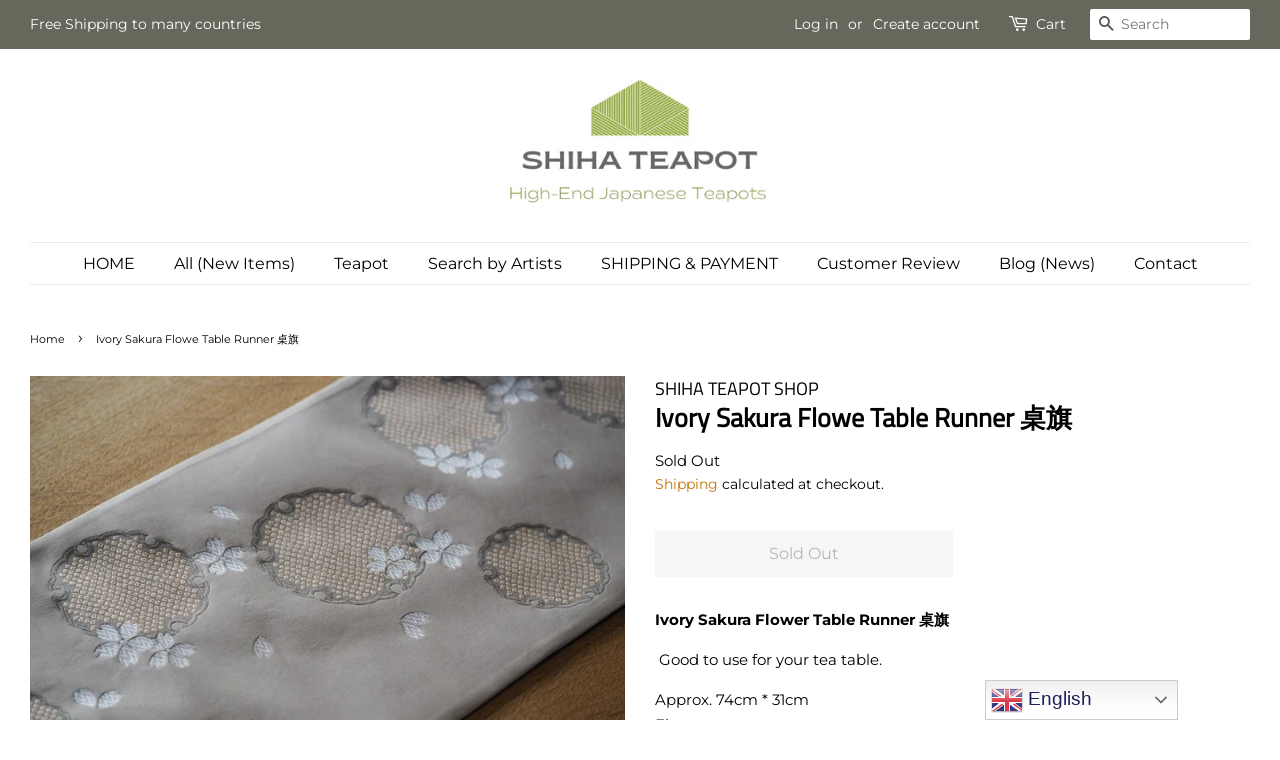

--- FILE ---
content_type: text/html; charset=utf-8
request_url: https://shihateapot.com/products/ivoryrunner74
body_size: 40434
content:
<!doctype html>
<html class="no-js">
<head>
  <meta name="p:domain_verify" content="a6b77a0bfac3162182bd1e70589af692"/>
  
  <script>
  (function() {
    var script = document.createElement("script");
    script.id = "hiconversion_30";
    script.async = "async";
    script.type = "text/javascript";
    script.src = "//h30-deploy.hiconversion.com/origin/tag/Gdw1mrt9";
    var nodes = document.getElementsByTagName("script");
    nodes[0].parentNode.insertBefore(script, nodes[0]);

    var __hic = window.__hic = {};
    __hic.version = '1.0.0';
    __hic.data = {};
    __hic.data.platform = 'shopify';
    __hic.data.siteId = 'Gdw1mrt9';
    __hic.data.cu = "JPY";
    __hic.data.moneyFormat = "\u003cspan class=\"money conversion-bear-money\"\u003e¥{{amount_no_decimals}}\u003c\/span\u003e";
    __hic.data.loc = "en";
    __hic.data.page = {};
    __hic.data.page.bc = [];

    

    
    
__hic.data.page.bc.push("Ivory Sakura Flowe Table Runner 桌旗");__hic.data.cart = {
        tt: 0.0,
        qt: 0,
        cu: "JPY",
        li: []
      };__hic.data.product = {
        id: 6813702717591,
        varid: 40000067862679,
        nm: "Ivory Sakura Flowe Table Runner 桌旗",
        url: "\/products\/ivoryrunner74",
        img: "\/\/shihateapot.com\/cdn\/shop\/products\/s-P5016274.jpg?v=1619878300",
        desc: "\u003cp\u003e\u003cstrong\u003eIvory Sakura Flower Table Runner 桌旗\u003c\/strong\u003e\u003c\/p\u003e\n\u003cp\u003e Good to use for your tea table.\u003c\/p\u003e\n\u003cp\u003e\u003cspan data-mce-fragment=\"1\"\u003eApprox. 74cm * 31\u003c\/span\u003ecm\u003cbr\u003eElegant pattern\u003cbr\u003eGood material\u003cbr\u003eGood sewing\u003c\/p\u003e\n\u003cp\u003eClearance price - only one piece\u003cbr\u003e\u003c\/p\u003e\n\u003cp\u003e \u003c\/p\u003e\n\u003cp\u003e \u003c\/p\u003e",
        brand: "SHIHA TEAPOT SHOP",
        pr: 5500.0,
        cat: [],
        catIds: [],
        tags: []
      };})();
</script>

  <script>
  (function() {
    var script = document.createElement("script");
    script.id = "hc_psz_script";
    script.async = "async";
    script.type = "text/javascript";
    script.src = "https://h30-deploy.hiconversion.com/origin/personalize/static/core.js";
    var nodes = document.getElementsByTagName("script");
    nodes[0].parentNode.insertBefore(script, nodes[0]);
  })();
</script>

<!--Content in content_for_header -->
<!--LayoutHub-Embed--><link rel="stylesheet" href="https://fonts.googleapis.com/css?display=swap&family=Cairo:100,200,300,400,500,600,700,800,900|Assistant:100,200,300,400,500,600,700,800,900" /><link rel="stylesheet" type="text/css" href="[data-uri]" media="all">
<!--LH--><!--/LayoutHub-Embed--><!-- Basic page needs ================================================== -->
  <meta charset="utf-8">
  <meta http-equiv="X-UA-Compatible" content="IE=edge,chrome=1">

  

  <!-- Title and description ================================================== -->
  <title>
  Ivory Sakura Flowe Table Runner 桌旗 &ndash; SHIHA TEAPOT SHOP
  </title>

  
  <meta name="description" content="Ivory Sakura Flower Table Runner 桌旗  Good to use for your tea table. Approx. 74cm * 31cmElegant patternGood materialGood sewing Clearance price - only one piece    ">
  

  <!-- Social meta ================================================== -->
  <!-- /snippets/social-meta-tags.liquid -->




<meta property="og:site_name" content="SHIHA TEAPOT SHOP">
<meta property="og:url" content="https://shihateapot.com/products/ivoryrunner74">
<meta property="og:title" content="Ivory Sakura Flowe Table Runner 桌旗">
<meta property="og:type" content="product">
<meta property="og:description" content="Ivory Sakura Flower Table Runner 桌旗  Good to use for your tea table. Approx. 74cm * 31cmElegant patternGood materialGood sewing Clearance price - only one piece    ">

  <meta property="og:price:amount" content="5,500">
  <meta property="og:price:currency" content="JPY">

<meta property="og:image" content="http://shihateapot.com/cdn/shop/products/s-P5016274_1200x1200.jpg?v=1619878300"><meta property="og:image" content="http://shihateapot.com/cdn/shop/products/s-P5016275_1200x1200.jpg?v=1619878300"><meta property="og:image" content="http://shihateapot.com/cdn/shop/products/s-P5016277_1200x1200.jpg?v=1619878300">
<meta property="og:image:secure_url" content="https://shihateapot.com/cdn/shop/products/s-P5016274_1200x1200.jpg?v=1619878300"><meta property="og:image:secure_url" content="https://shihateapot.com/cdn/shop/products/s-P5016275_1200x1200.jpg?v=1619878300"><meta property="og:image:secure_url" content="https://shihateapot.com/cdn/shop/products/s-P5016277_1200x1200.jpg?v=1619878300">


<meta name="twitter:card" content="summary_large_image">
<meta name="twitter:title" content="Ivory Sakura Flowe Table Runner 桌旗">
<meta name="twitter:description" content="Ivory Sakura Flower Table Runner 桌旗  Good to use for your tea table. Approx. 74cm * 31cmElegant patternGood materialGood sewing Clearance price - only one piece    ">


  <!-- Helpers ================================================== -->
  <link rel="canonical" href="https://shihateapot.com/products/ivoryrunner74">
  <meta name="viewport" content="width=device-width,initial-scale=1">
  <meta name="theme-color" content="#c17306">

  <!-- CSS ================================================== -->
  <link href="//shihateapot.com/cdn/shop/t/14/assets/timber.scss.css?v=49681535308422588801762502001" rel="stylesheet" type="text/css" media="all" />
  <link href="//shihateapot.com/cdn/shop/t/14/assets/theme.scss.css?v=13613703784368284171768473531" rel="stylesheet" type="text/css" media="all" />

  <script>
    window.theme = window.theme || {};

    var theme = {
      strings: {
        addToCart: "Add to Cart",
        soldOut: "Sold Out",
        unavailable: "Unavailable",
        zoomClose: "Close (Esc)",
        zoomPrev: "Previous (Left arrow key)",
        zoomNext: "Next (Right arrow key)",
        addressError: "Error looking up that address",
        addressNoResults: "No results for that address",
        addressQueryLimit: "You have exceeded the Google API usage limit. Consider upgrading to a \u003ca href=\"https:\/\/developers.google.com\/maps\/premium\/usage-limits\"\u003ePremium Plan\u003c\/a\u003e.",
        authError: "There was a problem authenticating your Google Maps API Key."
      },
      settings: {
        // Adding some settings to allow the editor to update correctly when they are changed
        enableWideLayout: true,
        typeAccentTransform: false,
        typeAccentSpacing: false,
        baseFontSize: '15px',
        headerBaseFontSize: '26px',
        accentFontSize: '16px'
      },
      variables: {
        mediaQueryMedium: 'screen and (max-width: 768px)',
        bpSmall: false
      },
      moneyFormat: "\u003cspan class=\"money conversion-bear-money\"\u003e¥{{amount_no_decimals}}\u003c\/span\u003e"
    }

    document.documentElement.className = document.documentElement.className.replace('no-js', 'supports-js');
  </script>

  <!-- Header hook for plugins ================================================== -->
  <!-- starapps_scripts_start -->
<!-- This code is automatically managed by StarApps Studio -->
<!-- Please contact support@starapps.studio for any help -->
<script type="application/json" sa-product-json="true">
          {
            "id": 6813702717591,
            "title": "Ivory Sakura Flowe Table Runner 桌旗",
            "handle": "ivoryrunner74","product_images": [{ "id":30341408718999,"src":"\/\/shihateapot.com\/cdn\/shop\/products\/s-P5016274.jpg?v=1619878300" }  ,  { "id":30341408686231,"src":"\/\/shihateapot.com\/cdn\/shop\/products\/s-P5016275.jpg?v=1619878300" }  ,  { "id":30341408522391,"src":"\/\/shihateapot.com\/cdn\/shop\/products\/s-P5016277.jpg?v=1619878300" }  ,  { "id":30341408555159,"src":"\/\/shihateapot.com\/cdn\/shop\/products\/s-P5016285.jpg?v=1619878300" }  ,  { "id":30341408391319,"src":"\/\/shihateapot.com\/cdn\/shop\/products\/s-P5016293.jpg?v=1619878300" }  ,  { "id":30341408358551,"src":"\/\/shihateapot.com\/cdn\/shop\/products\/s-P5016305.jpg?v=1619878300" }  ,  { "id":30341408456855,"src":"\/\/shihateapot.com\/cdn\/shop\/products\/s-P5016297.jpg?v=1619878300" }  ,  { "id":30341408620695,"src":"\/\/shihateapot.com\/cdn\/shop\/products\/s-P5016298.jpg?v=1619878300" }  ,  { "id":30341408325783,"src":"\/\/shihateapot.com\/cdn\/shop\/products\/s-P5016300.jpg?v=1619878300" }  ,  { "id":30341408751767,"src":"\/\/shihateapot.com\/cdn\/shop\/products\/s-P5016301.jpg?v=1619878300" }  ],
            "media": [{"alt":null,"id":22675286950039,"position":1,"preview_image":{"aspect_ratio":1.333,"height":600,"width":800,"src":"\/\/shihateapot.com\/cdn\/shop\/products\/s-P5016274.jpg?v=1619878300"},"aspect_ratio":1.333,"height":600,"media_type":"image","src":"\/\/shihateapot.com\/cdn\/shop\/products\/s-P5016274.jpg?v=1619878300","width":800},{"alt":null,"id":22675286982807,"position":2,"preview_image":{"aspect_ratio":1.333,"height":600,"width":800,"src":"\/\/shihateapot.com\/cdn\/shop\/products\/s-P5016275.jpg?v=1619878300"},"aspect_ratio":1.333,"height":600,"media_type":"image","src":"\/\/shihateapot.com\/cdn\/shop\/products\/s-P5016275.jpg?v=1619878300","width":800},{"alt":null,"id":22675287015575,"position":3,"preview_image":{"aspect_ratio":1.333,"height":600,"width":800,"src":"\/\/shihateapot.com\/cdn\/shop\/products\/s-P5016277.jpg?v=1619878300"},"aspect_ratio":1.333,"height":600,"media_type":"image","src":"\/\/shihateapot.com\/cdn\/shop\/products\/s-P5016277.jpg?v=1619878300","width":800},{"alt":null,"id":22675287048343,"position":4,"preview_image":{"aspect_ratio":1.333,"height":600,"width":800,"src":"\/\/shihateapot.com\/cdn\/shop\/products\/s-P5016285.jpg?v=1619878300"},"aspect_ratio":1.333,"height":600,"media_type":"image","src":"\/\/shihateapot.com\/cdn\/shop\/products\/s-P5016285.jpg?v=1619878300","width":800},{"alt":null,"id":22675287113879,"position":5,"preview_image":{"aspect_ratio":1.333,"height":600,"width":800,"src":"\/\/shihateapot.com\/cdn\/shop\/products\/s-P5016293.jpg?v=1619878300"},"aspect_ratio":1.333,"height":600,"media_type":"image","src":"\/\/shihateapot.com\/cdn\/shop\/products\/s-P5016293.jpg?v=1619878300","width":800},{"alt":null,"id":22675286851735,"position":6,"preview_image":{"aspect_ratio":1.333,"height":600,"width":800,"src":"\/\/shihateapot.com\/cdn\/shop\/products\/s-P5016305.jpg?v=1619878300"},"aspect_ratio":1.333,"height":600,"media_type":"image","src":"\/\/shihateapot.com\/cdn\/shop\/products\/s-P5016305.jpg?v=1619878300","width":800},{"alt":null,"id":22675287146647,"position":7,"preview_image":{"aspect_ratio":1.333,"height":600,"width":800,"src":"\/\/shihateapot.com\/cdn\/shop\/products\/s-P5016297.jpg?v=1619878300"},"aspect_ratio":1.333,"height":600,"media_type":"image","src":"\/\/shihateapot.com\/cdn\/shop\/products\/s-P5016297.jpg?v=1619878300","width":800},{"alt":null,"id":22675287179415,"position":8,"preview_image":{"aspect_ratio":1.333,"height":600,"width":800,"src":"\/\/shihateapot.com\/cdn\/shop\/products\/s-P5016298.jpg?v=1619878300"},"aspect_ratio":1.333,"height":600,"media_type":"image","src":"\/\/shihateapot.com\/cdn\/shop\/products\/s-P5016298.jpg?v=1619878300","width":800},{"alt":null,"id":22675287212183,"position":9,"preview_image":{"aspect_ratio":1.333,"height":600,"width":800,"src":"\/\/shihateapot.com\/cdn\/shop\/products\/s-P5016300.jpg?v=1619878300"},"aspect_ratio":1.333,"height":600,"media_type":"image","src":"\/\/shihateapot.com\/cdn\/shop\/products\/s-P5016300.jpg?v=1619878300","width":800},{"alt":null,"id":22675287244951,"position":10,"preview_image":{"aspect_ratio":1.333,"height":600,"width":800,"src":"\/\/shihateapot.com\/cdn\/shop\/products\/s-P5016301.jpg?v=1619878300"},"aspect_ratio":1.333,"height":600,"media_type":"image","src":"\/\/shihateapot.com\/cdn\/shop\/products\/s-P5016301.jpg?v=1619878300","width":800}],"metafields": {},
            "vendor": "SHIHA TEAPOT SHOP",
            "variants": [{"id":40000067862679,"title":"Default Title","option1":"Default Title","option2":null,"option3":null,"sku":"","requires_shipping":true,"taxable":true,"featured_image":null,"available":false,"name":"Ivory Sakura Flowe Table Runner 桌旗","public_title":null,"options":["Default Title"],"price":550000,"weight":0,"compare_at_price":768000,"inventory_management":"shopify","barcode":"","requires_selling_plan":false,"selling_plan_allocations":[]}],
            "url": "\/products\/ivoryrunner74",
            "options": [{"name":"Title","position":1,"values":["Default Title"]}],
            "images": ["\/\/shihateapot.com\/cdn\/shop\/products\/s-P5016274.jpg?v=1619878300","\/\/shihateapot.com\/cdn\/shop\/products\/s-P5016275.jpg?v=1619878300","\/\/shihateapot.com\/cdn\/shop\/products\/s-P5016277.jpg?v=1619878300","\/\/shihateapot.com\/cdn\/shop\/products\/s-P5016285.jpg?v=1619878300","\/\/shihateapot.com\/cdn\/shop\/products\/s-P5016293.jpg?v=1619878300","\/\/shihateapot.com\/cdn\/shop\/products\/s-P5016305.jpg?v=1619878300","\/\/shihateapot.com\/cdn\/shop\/products\/s-P5016297.jpg?v=1619878300","\/\/shihateapot.com\/cdn\/shop\/products\/s-P5016298.jpg?v=1619878300","\/\/shihateapot.com\/cdn\/shop\/products\/s-P5016300.jpg?v=1619878300","\/\/shihateapot.com\/cdn\/shop\/products\/s-P5016301.jpg?v=1619878300"],
            "featured_image": "\/\/shihateapot.com\/cdn\/shop\/products\/s-P5016274.jpg?v=1619878300",
            "tags": [],
            "available": false,
            "price_min": 550000,
            "price_max": 550000,
            "compare_at_price_min": 768000,
            "compare_at_price_max": 768000}
    </script>
<script type="text/javascript" src="https://bcdn.starapps.studio/apps/via/shihateapot/script-1649330691.js?shop=shihateapot.myshopify.com" async></script>
<!-- starapps_scripts_end -->
<script>window.performance && window.performance.mark && window.performance.mark('shopify.content_for_header.start');</script><meta name="google-site-verification" content="QRiKdqAa8ngMTF98CRfYGdmJ3KINhtXkg2pBTFqctq8">
<meta id="shopify-digital-wallet" name="shopify-digital-wallet" content="/44085477527/digital_wallets/dialog">
<meta name="shopify-checkout-api-token" content="dc3953abb8320549083c68b65edd2dc5">
<meta id="in-context-paypal-metadata" data-shop-id="44085477527" data-venmo-supported="false" data-environment="production" data-locale="en_US" data-paypal-v4="true" data-currency="JPY">
<link rel="alternate" hreflang="x-default" href="https://shihateapot.com/zh-tw/products/ivoryrunner74">
<link rel="alternate" hreflang="zh-Hant" href="https://shihateapot.com/zh-tw/products/ivoryrunner74">
<link rel="alternate" hreflang="zh-Hant-TW" href="https://shihateapot.com/zh-tw/products/ivoryrunner74">
<link rel="alternate" hreflang="en-FR" href="https://shihateapot.com/en-fr/products/ivoryrunner74">
<link rel="alternate" hreflang="en-HK" href="https://shihateapot.com/en-hk/products/ivoryrunner74">
<link rel="alternate" hreflang="en-AU" href="https://shihateapot.com/en-au/products/ivoryrunner74">
<link rel="alternate" hreflang="en-DE" href="https://shihateapot.com/en-de/products/ivoryrunner74">
<link rel="alternate" hreflang="en-US" href="https://shihateapot.com/en-us/products/ivoryrunner74">
<link rel="alternate" hreflang="en-AD" href="https://shihateapot.com/products/ivoryrunner74">
<link rel="alternate" hreflang="de-AD" href="https://shihateapot.com/de/products/ivoryrunner74">
<link rel="alternate" hreflang="ru-AD" href="https://shihateapot.com/ru/products/ivoryrunner74">
<link rel="alternate" hreflang="th-AD" href="https://shihateapot.com/th/products/ivoryrunner74">
<link rel="alternate" hreflang="en-AE" href="https://shihateapot.com/products/ivoryrunner74">
<link rel="alternate" hreflang="de-AE" href="https://shihateapot.com/de/products/ivoryrunner74">
<link rel="alternate" hreflang="ru-AE" href="https://shihateapot.com/ru/products/ivoryrunner74">
<link rel="alternate" hreflang="th-AE" href="https://shihateapot.com/th/products/ivoryrunner74">
<link rel="alternate" hreflang="en-AF" href="https://shihateapot.com/products/ivoryrunner74">
<link rel="alternate" hreflang="de-AF" href="https://shihateapot.com/de/products/ivoryrunner74">
<link rel="alternate" hreflang="ru-AF" href="https://shihateapot.com/ru/products/ivoryrunner74">
<link rel="alternate" hreflang="th-AF" href="https://shihateapot.com/th/products/ivoryrunner74">
<link rel="alternate" hreflang="en-AL" href="https://shihateapot.com/products/ivoryrunner74">
<link rel="alternate" hreflang="de-AL" href="https://shihateapot.com/de/products/ivoryrunner74">
<link rel="alternate" hreflang="ru-AL" href="https://shihateapot.com/ru/products/ivoryrunner74">
<link rel="alternate" hreflang="th-AL" href="https://shihateapot.com/th/products/ivoryrunner74">
<link rel="alternate" hreflang="en-AM" href="https://shihateapot.com/products/ivoryrunner74">
<link rel="alternate" hreflang="de-AM" href="https://shihateapot.com/de/products/ivoryrunner74">
<link rel="alternate" hreflang="ru-AM" href="https://shihateapot.com/ru/products/ivoryrunner74">
<link rel="alternate" hreflang="th-AM" href="https://shihateapot.com/th/products/ivoryrunner74">
<link rel="alternate" hreflang="en-AN" href="https://shihateapot.com/products/ivoryrunner74">
<link rel="alternate" hreflang="de-AN" href="https://shihateapot.com/de/products/ivoryrunner74">
<link rel="alternate" hreflang="ru-AN" href="https://shihateapot.com/ru/products/ivoryrunner74">
<link rel="alternate" hreflang="th-AN" href="https://shihateapot.com/th/products/ivoryrunner74">
<link rel="alternate" hreflang="en-AO" href="https://shihateapot.com/products/ivoryrunner74">
<link rel="alternate" hreflang="de-AO" href="https://shihateapot.com/de/products/ivoryrunner74">
<link rel="alternate" hreflang="ru-AO" href="https://shihateapot.com/ru/products/ivoryrunner74">
<link rel="alternate" hreflang="th-AO" href="https://shihateapot.com/th/products/ivoryrunner74">
<link rel="alternate" hreflang="en-AR" href="https://shihateapot.com/products/ivoryrunner74">
<link rel="alternate" hreflang="de-AR" href="https://shihateapot.com/de/products/ivoryrunner74">
<link rel="alternate" hreflang="ru-AR" href="https://shihateapot.com/ru/products/ivoryrunner74">
<link rel="alternate" hreflang="th-AR" href="https://shihateapot.com/th/products/ivoryrunner74">
<link rel="alternate" hreflang="en-AT" href="https://shihateapot.com/products/ivoryrunner74">
<link rel="alternate" hreflang="de-AT" href="https://shihateapot.com/de/products/ivoryrunner74">
<link rel="alternate" hreflang="ru-AT" href="https://shihateapot.com/ru/products/ivoryrunner74">
<link rel="alternate" hreflang="th-AT" href="https://shihateapot.com/th/products/ivoryrunner74">
<link rel="alternate" hreflang="en-AX" href="https://shihateapot.com/products/ivoryrunner74">
<link rel="alternate" hreflang="de-AX" href="https://shihateapot.com/de/products/ivoryrunner74">
<link rel="alternate" hreflang="ru-AX" href="https://shihateapot.com/ru/products/ivoryrunner74">
<link rel="alternate" hreflang="th-AX" href="https://shihateapot.com/th/products/ivoryrunner74">
<link rel="alternate" hreflang="en-AZ" href="https://shihateapot.com/products/ivoryrunner74">
<link rel="alternate" hreflang="de-AZ" href="https://shihateapot.com/de/products/ivoryrunner74">
<link rel="alternate" hreflang="ru-AZ" href="https://shihateapot.com/ru/products/ivoryrunner74">
<link rel="alternate" hreflang="th-AZ" href="https://shihateapot.com/th/products/ivoryrunner74">
<link rel="alternate" hreflang="en-BA" href="https://shihateapot.com/products/ivoryrunner74">
<link rel="alternate" hreflang="de-BA" href="https://shihateapot.com/de/products/ivoryrunner74">
<link rel="alternate" hreflang="ru-BA" href="https://shihateapot.com/ru/products/ivoryrunner74">
<link rel="alternate" hreflang="th-BA" href="https://shihateapot.com/th/products/ivoryrunner74">
<link rel="alternate" hreflang="en-BD" href="https://shihateapot.com/products/ivoryrunner74">
<link rel="alternate" hreflang="de-BD" href="https://shihateapot.com/de/products/ivoryrunner74">
<link rel="alternate" hreflang="ru-BD" href="https://shihateapot.com/ru/products/ivoryrunner74">
<link rel="alternate" hreflang="th-BD" href="https://shihateapot.com/th/products/ivoryrunner74">
<link rel="alternate" hreflang="en-BE" href="https://shihateapot.com/products/ivoryrunner74">
<link rel="alternate" hreflang="de-BE" href="https://shihateapot.com/de/products/ivoryrunner74">
<link rel="alternate" hreflang="ru-BE" href="https://shihateapot.com/ru/products/ivoryrunner74">
<link rel="alternate" hreflang="th-BE" href="https://shihateapot.com/th/products/ivoryrunner74">
<link rel="alternate" hreflang="en-BF" href="https://shihateapot.com/products/ivoryrunner74">
<link rel="alternate" hreflang="de-BF" href="https://shihateapot.com/de/products/ivoryrunner74">
<link rel="alternate" hreflang="ru-BF" href="https://shihateapot.com/ru/products/ivoryrunner74">
<link rel="alternate" hreflang="th-BF" href="https://shihateapot.com/th/products/ivoryrunner74">
<link rel="alternate" hreflang="en-BG" href="https://shihateapot.com/products/ivoryrunner74">
<link rel="alternate" hreflang="de-BG" href="https://shihateapot.com/de/products/ivoryrunner74">
<link rel="alternate" hreflang="ru-BG" href="https://shihateapot.com/ru/products/ivoryrunner74">
<link rel="alternate" hreflang="th-BG" href="https://shihateapot.com/th/products/ivoryrunner74">
<link rel="alternate" hreflang="en-BH" href="https://shihateapot.com/products/ivoryrunner74">
<link rel="alternate" hreflang="de-BH" href="https://shihateapot.com/de/products/ivoryrunner74">
<link rel="alternate" hreflang="ru-BH" href="https://shihateapot.com/ru/products/ivoryrunner74">
<link rel="alternate" hreflang="th-BH" href="https://shihateapot.com/th/products/ivoryrunner74">
<link rel="alternate" hreflang="en-BI" href="https://shihateapot.com/products/ivoryrunner74">
<link rel="alternate" hreflang="de-BI" href="https://shihateapot.com/de/products/ivoryrunner74">
<link rel="alternate" hreflang="ru-BI" href="https://shihateapot.com/ru/products/ivoryrunner74">
<link rel="alternate" hreflang="th-BI" href="https://shihateapot.com/th/products/ivoryrunner74">
<link rel="alternate" hreflang="en-BJ" href="https://shihateapot.com/products/ivoryrunner74">
<link rel="alternate" hreflang="de-BJ" href="https://shihateapot.com/de/products/ivoryrunner74">
<link rel="alternate" hreflang="ru-BJ" href="https://shihateapot.com/ru/products/ivoryrunner74">
<link rel="alternate" hreflang="th-BJ" href="https://shihateapot.com/th/products/ivoryrunner74">
<link rel="alternate" hreflang="en-BN" href="https://shihateapot.com/products/ivoryrunner74">
<link rel="alternate" hreflang="de-BN" href="https://shihateapot.com/de/products/ivoryrunner74">
<link rel="alternate" hreflang="ru-BN" href="https://shihateapot.com/ru/products/ivoryrunner74">
<link rel="alternate" hreflang="th-BN" href="https://shihateapot.com/th/products/ivoryrunner74">
<link rel="alternate" hreflang="en-BO" href="https://shihateapot.com/products/ivoryrunner74">
<link rel="alternate" hreflang="de-BO" href="https://shihateapot.com/de/products/ivoryrunner74">
<link rel="alternate" hreflang="ru-BO" href="https://shihateapot.com/ru/products/ivoryrunner74">
<link rel="alternate" hreflang="th-BO" href="https://shihateapot.com/th/products/ivoryrunner74">
<link rel="alternate" hreflang="en-BQ" href="https://shihateapot.com/products/ivoryrunner74">
<link rel="alternate" hreflang="de-BQ" href="https://shihateapot.com/de/products/ivoryrunner74">
<link rel="alternate" hreflang="ru-BQ" href="https://shihateapot.com/ru/products/ivoryrunner74">
<link rel="alternate" hreflang="th-BQ" href="https://shihateapot.com/th/products/ivoryrunner74">
<link rel="alternate" hreflang="en-BR" href="https://shihateapot.com/products/ivoryrunner74">
<link rel="alternate" hreflang="de-BR" href="https://shihateapot.com/de/products/ivoryrunner74">
<link rel="alternate" hreflang="ru-BR" href="https://shihateapot.com/ru/products/ivoryrunner74">
<link rel="alternate" hreflang="th-BR" href="https://shihateapot.com/th/products/ivoryrunner74">
<link rel="alternate" hreflang="en-BT" href="https://shihateapot.com/products/ivoryrunner74">
<link rel="alternate" hreflang="de-BT" href="https://shihateapot.com/de/products/ivoryrunner74">
<link rel="alternate" hreflang="ru-BT" href="https://shihateapot.com/ru/products/ivoryrunner74">
<link rel="alternate" hreflang="th-BT" href="https://shihateapot.com/th/products/ivoryrunner74">
<link rel="alternate" hreflang="en-BW" href="https://shihateapot.com/products/ivoryrunner74">
<link rel="alternate" hreflang="de-BW" href="https://shihateapot.com/de/products/ivoryrunner74">
<link rel="alternate" hreflang="ru-BW" href="https://shihateapot.com/ru/products/ivoryrunner74">
<link rel="alternate" hreflang="th-BW" href="https://shihateapot.com/th/products/ivoryrunner74">
<link rel="alternate" hreflang="en-BY" href="https://shihateapot.com/products/ivoryrunner74">
<link rel="alternate" hreflang="de-BY" href="https://shihateapot.com/de/products/ivoryrunner74">
<link rel="alternate" hreflang="ru-BY" href="https://shihateapot.com/ru/products/ivoryrunner74">
<link rel="alternate" hreflang="th-BY" href="https://shihateapot.com/th/products/ivoryrunner74">
<link rel="alternate" hreflang="en-CA" href="https://shihateapot.com/products/ivoryrunner74">
<link rel="alternate" hreflang="de-CA" href="https://shihateapot.com/de/products/ivoryrunner74">
<link rel="alternate" hreflang="ru-CA" href="https://shihateapot.com/ru/products/ivoryrunner74">
<link rel="alternate" hreflang="th-CA" href="https://shihateapot.com/th/products/ivoryrunner74">
<link rel="alternate" hreflang="en-CC" href="https://shihateapot.com/products/ivoryrunner74">
<link rel="alternate" hreflang="de-CC" href="https://shihateapot.com/de/products/ivoryrunner74">
<link rel="alternate" hreflang="ru-CC" href="https://shihateapot.com/ru/products/ivoryrunner74">
<link rel="alternate" hreflang="th-CC" href="https://shihateapot.com/th/products/ivoryrunner74">
<link rel="alternate" hreflang="en-CD" href="https://shihateapot.com/products/ivoryrunner74">
<link rel="alternate" hreflang="de-CD" href="https://shihateapot.com/de/products/ivoryrunner74">
<link rel="alternate" hreflang="ru-CD" href="https://shihateapot.com/ru/products/ivoryrunner74">
<link rel="alternate" hreflang="th-CD" href="https://shihateapot.com/th/products/ivoryrunner74">
<link rel="alternate" hreflang="en-CF" href="https://shihateapot.com/products/ivoryrunner74">
<link rel="alternate" hreflang="de-CF" href="https://shihateapot.com/de/products/ivoryrunner74">
<link rel="alternate" hreflang="ru-CF" href="https://shihateapot.com/ru/products/ivoryrunner74">
<link rel="alternate" hreflang="th-CF" href="https://shihateapot.com/th/products/ivoryrunner74">
<link rel="alternate" hreflang="en-CG" href="https://shihateapot.com/products/ivoryrunner74">
<link rel="alternate" hreflang="de-CG" href="https://shihateapot.com/de/products/ivoryrunner74">
<link rel="alternate" hreflang="ru-CG" href="https://shihateapot.com/ru/products/ivoryrunner74">
<link rel="alternate" hreflang="th-CG" href="https://shihateapot.com/th/products/ivoryrunner74">
<link rel="alternate" hreflang="en-CI" href="https://shihateapot.com/products/ivoryrunner74">
<link rel="alternate" hreflang="de-CI" href="https://shihateapot.com/de/products/ivoryrunner74">
<link rel="alternate" hreflang="ru-CI" href="https://shihateapot.com/ru/products/ivoryrunner74">
<link rel="alternate" hreflang="th-CI" href="https://shihateapot.com/th/products/ivoryrunner74">
<link rel="alternate" hreflang="en-CL" href="https://shihateapot.com/products/ivoryrunner74">
<link rel="alternate" hreflang="de-CL" href="https://shihateapot.com/de/products/ivoryrunner74">
<link rel="alternate" hreflang="ru-CL" href="https://shihateapot.com/ru/products/ivoryrunner74">
<link rel="alternate" hreflang="th-CL" href="https://shihateapot.com/th/products/ivoryrunner74">
<link rel="alternate" hreflang="en-CM" href="https://shihateapot.com/products/ivoryrunner74">
<link rel="alternate" hreflang="de-CM" href="https://shihateapot.com/de/products/ivoryrunner74">
<link rel="alternate" hreflang="ru-CM" href="https://shihateapot.com/ru/products/ivoryrunner74">
<link rel="alternate" hreflang="th-CM" href="https://shihateapot.com/th/products/ivoryrunner74">
<link rel="alternate" hreflang="en-CN" href="https://shihateapot.com/products/ivoryrunner74">
<link rel="alternate" hreflang="de-CN" href="https://shihateapot.com/de/products/ivoryrunner74">
<link rel="alternate" hreflang="ru-CN" href="https://shihateapot.com/ru/products/ivoryrunner74">
<link rel="alternate" hreflang="th-CN" href="https://shihateapot.com/th/products/ivoryrunner74">
<link rel="alternate" hreflang="en-CO" href="https://shihateapot.com/products/ivoryrunner74">
<link rel="alternate" hreflang="de-CO" href="https://shihateapot.com/de/products/ivoryrunner74">
<link rel="alternate" hreflang="ru-CO" href="https://shihateapot.com/ru/products/ivoryrunner74">
<link rel="alternate" hreflang="th-CO" href="https://shihateapot.com/th/products/ivoryrunner74">
<link rel="alternate" hreflang="en-CV" href="https://shihateapot.com/products/ivoryrunner74">
<link rel="alternate" hreflang="de-CV" href="https://shihateapot.com/de/products/ivoryrunner74">
<link rel="alternate" hreflang="ru-CV" href="https://shihateapot.com/ru/products/ivoryrunner74">
<link rel="alternate" hreflang="th-CV" href="https://shihateapot.com/th/products/ivoryrunner74">
<link rel="alternate" hreflang="en-CX" href="https://shihateapot.com/products/ivoryrunner74">
<link rel="alternate" hreflang="de-CX" href="https://shihateapot.com/de/products/ivoryrunner74">
<link rel="alternate" hreflang="ru-CX" href="https://shihateapot.com/ru/products/ivoryrunner74">
<link rel="alternate" hreflang="th-CX" href="https://shihateapot.com/th/products/ivoryrunner74">
<link rel="alternate" hreflang="en-CY" href="https://shihateapot.com/products/ivoryrunner74">
<link rel="alternate" hreflang="de-CY" href="https://shihateapot.com/de/products/ivoryrunner74">
<link rel="alternate" hreflang="ru-CY" href="https://shihateapot.com/ru/products/ivoryrunner74">
<link rel="alternate" hreflang="th-CY" href="https://shihateapot.com/th/products/ivoryrunner74">
<link rel="alternate" hreflang="en-CZ" href="https://shihateapot.com/products/ivoryrunner74">
<link rel="alternate" hreflang="de-CZ" href="https://shihateapot.com/de/products/ivoryrunner74">
<link rel="alternate" hreflang="ru-CZ" href="https://shihateapot.com/ru/products/ivoryrunner74">
<link rel="alternate" hreflang="th-CZ" href="https://shihateapot.com/th/products/ivoryrunner74">
<link rel="alternate" hreflang="en-DJ" href="https://shihateapot.com/products/ivoryrunner74">
<link rel="alternate" hreflang="de-DJ" href="https://shihateapot.com/de/products/ivoryrunner74">
<link rel="alternate" hreflang="ru-DJ" href="https://shihateapot.com/ru/products/ivoryrunner74">
<link rel="alternate" hreflang="th-DJ" href="https://shihateapot.com/th/products/ivoryrunner74">
<link rel="alternate" hreflang="en-DK" href="https://shihateapot.com/products/ivoryrunner74">
<link rel="alternate" hreflang="de-DK" href="https://shihateapot.com/de/products/ivoryrunner74">
<link rel="alternate" hreflang="ru-DK" href="https://shihateapot.com/ru/products/ivoryrunner74">
<link rel="alternate" hreflang="th-DK" href="https://shihateapot.com/th/products/ivoryrunner74">
<link rel="alternate" hreflang="en-DZ" href="https://shihateapot.com/products/ivoryrunner74">
<link rel="alternate" hreflang="de-DZ" href="https://shihateapot.com/de/products/ivoryrunner74">
<link rel="alternate" hreflang="ru-DZ" href="https://shihateapot.com/ru/products/ivoryrunner74">
<link rel="alternate" hreflang="th-DZ" href="https://shihateapot.com/th/products/ivoryrunner74">
<link rel="alternate" hreflang="en-EC" href="https://shihateapot.com/products/ivoryrunner74">
<link rel="alternate" hreflang="de-EC" href="https://shihateapot.com/de/products/ivoryrunner74">
<link rel="alternate" hreflang="ru-EC" href="https://shihateapot.com/ru/products/ivoryrunner74">
<link rel="alternate" hreflang="th-EC" href="https://shihateapot.com/th/products/ivoryrunner74">
<link rel="alternate" hreflang="en-EE" href="https://shihateapot.com/products/ivoryrunner74">
<link rel="alternate" hreflang="de-EE" href="https://shihateapot.com/de/products/ivoryrunner74">
<link rel="alternate" hreflang="ru-EE" href="https://shihateapot.com/ru/products/ivoryrunner74">
<link rel="alternate" hreflang="th-EE" href="https://shihateapot.com/th/products/ivoryrunner74">
<link rel="alternate" hreflang="en-EG" href="https://shihateapot.com/products/ivoryrunner74">
<link rel="alternate" hreflang="de-EG" href="https://shihateapot.com/de/products/ivoryrunner74">
<link rel="alternate" hreflang="ru-EG" href="https://shihateapot.com/ru/products/ivoryrunner74">
<link rel="alternate" hreflang="th-EG" href="https://shihateapot.com/th/products/ivoryrunner74">
<link rel="alternate" hreflang="en-EH" href="https://shihateapot.com/products/ivoryrunner74">
<link rel="alternate" hreflang="de-EH" href="https://shihateapot.com/de/products/ivoryrunner74">
<link rel="alternate" hreflang="ru-EH" href="https://shihateapot.com/ru/products/ivoryrunner74">
<link rel="alternate" hreflang="th-EH" href="https://shihateapot.com/th/products/ivoryrunner74">
<link rel="alternate" hreflang="en-ER" href="https://shihateapot.com/products/ivoryrunner74">
<link rel="alternate" hreflang="de-ER" href="https://shihateapot.com/de/products/ivoryrunner74">
<link rel="alternate" hreflang="ru-ER" href="https://shihateapot.com/ru/products/ivoryrunner74">
<link rel="alternate" hreflang="th-ER" href="https://shihateapot.com/th/products/ivoryrunner74">
<link rel="alternate" hreflang="en-ES" href="https://shihateapot.com/products/ivoryrunner74">
<link rel="alternate" hreflang="de-ES" href="https://shihateapot.com/de/products/ivoryrunner74">
<link rel="alternate" hreflang="ru-ES" href="https://shihateapot.com/ru/products/ivoryrunner74">
<link rel="alternate" hreflang="th-ES" href="https://shihateapot.com/th/products/ivoryrunner74">
<link rel="alternate" hreflang="en-ET" href="https://shihateapot.com/products/ivoryrunner74">
<link rel="alternate" hreflang="de-ET" href="https://shihateapot.com/de/products/ivoryrunner74">
<link rel="alternate" hreflang="ru-ET" href="https://shihateapot.com/ru/products/ivoryrunner74">
<link rel="alternate" hreflang="th-ET" href="https://shihateapot.com/th/products/ivoryrunner74">
<link rel="alternate" hreflang="en-FI" href="https://shihateapot.com/products/ivoryrunner74">
<link rel="alternate" hreflang="de-FI" href="https://shihateapot.com/de/products/ivoryrunner74">
<link rel="alternate" hreflang="ru-FI" href="https://shihateapot.com/ru/products/ivoryrunner74">
<link rel="alternate" hreflang="th-FI" href="https://shihateapot.com/th/products/ivoryrunner74">
<link rel="alternate" hreflang="en-FK" href="https://shihateapot.com/products/ivoryrunner74">
<link rel="alternate" hreflang="de-FK" href="https://shihateapot.com/de/products/ivoryrunner74">
<link rel="alternate" hreflang="ru-FK" href="https://shihateapot.com/ru/products/ivoryrunner74">
<link rel="alternate" hreflang="th-FK" href="https://shihateapot.com/th/products/ivoryrunner74">
<link rel="alternate" hreflang="en-FO" href="https://shihateapot.com/products/ivoryrunner74">
<link rel="alternate" hreflang="de-FO" href="https://shihateapot.com/de/products/ivoryrunner74">
<link rel="alternate" hreflang="ru-FO" href="https://shihateapot.com/ru/products/ivoryrunner74">
<link rel="alternate" hreflang="th-FO" href="https://shihateapot.com/th/products/ivoryrunner74">
<link rel="alternate" hreflang="en-GA" href="https://shihateapot.com/products/ivoryrunner74">
<link rel="alternate" hreflang="de-GA" href="https://shihateapot.com/de/products/ivoryrunner74">
<link rel="alternate" hreflang="ru-GA" href="https://shihateapot.com/ru/products/ivoryrunner74">
<link rel="alternate" hreflang="th-GA" href="https://shihateapot.com/th/products/ivoryrunner74">
<link rel="alternate" hreflang="en-GB" href="https://shihateapot.com/products/ivoryrunner74">
<link rel="alternate" hreflang="de-GB" href="https://shihateapot.com/de/products/ivoryrunner74">
<link rel="alternate" hreflang="ru-GB" href="https://shihateapot.com/ru/products/ivoryrunner74">
<link rel="alternate" hreflang="th-GB" href="https://shihateapot.com/th/products/ivoryrunner74">
<link rel="alternate" hreflang="en-GE" href="https://shihateapot.com/products/ivoryrunner74">
<link rel="alternate" hreflang="de-GE" href="https://shihateapot.com/de/products/ivoryrunner74">
<link rel="alternate" hreflang="ru-GE" href="https://shihateapot.com/ru/products/ivoryrunner74">
<link rel="alternate" hreflang="th-GE" href="https://shihateapot.com/th/products/ivoryrunner74">
<link rel="alternate" hreflang="en-GF" href="https://shihateapot.com/products/ivoryrunner74">
<link rel="alternate" hreflang="de-GF" href="https://shihateapot.com/de/products/ivoryrunner74">
<link rel="alternate" hreflang="ru-GF" href="https://shihateapot.com/ru/products/ivoryrunner74">
<link rel="alternate" hreflang="th-GF" href="https://shihateapot.com/th/products/ivoryrunner74">
<link rel="alternate" hreflang="en-GG" href="https://shihateapot.com/products/ivoryrunner74">
<link rel="alternate" hreflang="de-GG" href="https://shihateapot.com/de/products/ivoryrunner74">
<link rel="alternate" hreflang="ru-GG" href="https://shihateapot.com/ru/products/ivoryrunner74">
<link rel="alternate" hreflang="th-GG" href="https://shihateapot.com/th/products/ivoryrunner74">
<link rel="alternate" hreflang="en-GH" href="https://shihateapot.com/products/ivoryrunner74">
<link rel="alternate" hreflang="de-GH" href="https://shihateapot.com/de/products/ivoryrunner74">
<link rel="alternate" hreflang="ru-GH" href="https://shihateapot.com/ru/products/ivoryrunner74">
<link rel="alternate" hreflang="th-GH" href="https://shihateapot.com/th/products/ivoryrunner74">
<link rel="alternate" hreflang="en-GI" href="https://shihateapot.com/products/ivoryrunner74">
<link rel="alternate" hreflang="de-GI" href="https://shihateapot.com/de/products/ivoryrunner74">
<link rel="alternate" hreflang="ru-GI" href="https://shihateapot.com/ru/products/ivoryrunner74">
<link rel="alternate" hreflang="th-GI" href="https://shihateapot.com/th/products/ivoryrunner74">
<link rel="alternate" hreflang="en-GL" href="https://shihateapot.com/products/ivoryrunner74">
<link rel="alternate" hreflang="de-GL" href="https://shihateapot.com/de/products/ivoryrunner74">
<link rel="alternate" hreflang="ru-GL" href="https://shihateapot.com/ru/products/ivoryrunner74">
<link rel="alternate" hreflang="th-GL" href="https://shihateapot.com/th/products/ivoryrunner74">
<link rel="alternate" hreflang="en-GM" href="https://shihateapot.com/products/ivoryrunner74">
<link rel="alternate" hreflang="de-GM" href="https://shihateapot.com/de/products/ivoryrunner74">
<link rel="alternate" hreflang="ru-GM" href="https://shihateapot.com/ru/products/ivoryrunner74">
<link rel="alternate" hreflang="th-GM" href="https://shihateapot.com/th/products/ivoryrunner74">
<link rel="alternate" hreflang="en-GN" href="https://shihateapot.com/products/ivoryrunner74">
<link rel="alternate" hreflang="de-GN" href="https://shihateapot.com/de/products/ivoryrunner74">
<link rel="alternate" hreflang="ru-GN" href="https://shihateapot.com/ru/products/ivoryrunner74">
<link rel="alternate" hreflang="th-GN" href="https://shihateapot.com/th/products/ivoryrunner74">
<link rel="alternate" hreflang="en-GP" href="https://shihateapot.com/products/ivoryrunner74">
<link rel="alternate" hreflang="de-GP" href="https://shihateapot.com/de/products/ivoryrunner74">
<link rel="alternate" hreflang="ru-GP" href="https://shihateapot.com/ru/products/ivoryrunner74">
<link rel="alternate" hreflang="th-GP" href="https://shihateapot.com/th/products/ivoryrunner74">
<link rel="alternate" hreflang="en-GQ" href="https://shihateapot.com/products/ivoryrunner74">
<link rel="alternate" hreflang="de-GQ" href="https://shihateapot.com/de/products/ivoryrunner74">
<link rel="alternate" hreflang="ru-GQ" href="https://shihateapot.com/ru/products/ivoryrunner74">
<link rel="alternate" hreflang="th-GQ" href="https://shihateapot.com/th/products/ivoryrunner74">
<link rel="alternate" hreflang="en-GR" href="https://shihateapot.com/products/ivoryrunner74">
<link rel="alternate" hreflang="de-GR" href="https://shihateapot.com/de/products/ivoryrunner74">
<link rel="alternate" hreflang="ru-GR" href="https://shihateapot.com/ru/products/ivoryrunner74">
<link rel="alternate" hreflang="th-GR" href="https://shihateapot.com/th/products/ivoryrunner74">
<link rel="alternate" hreflang="en-GW" href="https://shihateapot.com/products/ivoryrunner74">
<link rel="alternate" hreflang="de-GW" href="https://shihateapot.com/de/products/ivoryrunner74">
<link rel="alternate" hreflang="ru-GW" href="https://shihateapot.com/ru/products/ivoryrunner74">
<link rel="alternate" hreflang="th-GW" href="https://shihateapot.com/th/products/ivoryrunner74">
<link rel="alternate" hreflang="en-GY" href="https://shihateapot.com/products/ivoryrunner74">
<link rel="alternate" hreflang="de-GY" href="https://shihateapot.com/de/products/ivoryrunner74">
<link rel="alternate" hreflang="ru-GY" href="https://shihateapot.com/ru/products/ivoryrunner74">
<link rel="alternate" hreflang="th-GY" href="https://shihateapot.com/th/products/ivoryrunner74">
<link rel="alternate" hreflang="en-HR" href="https://shihateapot.com/products/ivoryrunner74">
<link rel="alternate" hreflang="de-HR" href="https://shihateapot.com/de/products/ivoryrunner74">
<link rel="alternate" hreflang="ru-HR" href="https://shihateapot.com/ru/products/ivoryrunner74">
<link rel="alternate" hreflang="th-HR" href="https://shihateapot.com/th/products/ivoryrunner74">
<link rel="alternate" hreflang="en-HU" href="https://shihateapot.com/products/ivoryrunner74">
<link rel="alternate" hreflang="de-HU" href="https://shihateapot.com/de/products/ivoryrunner74">
<link rel="alternate" hreflang="ru-HU" href="https://shihateapot.com/ru/products/ivoryrunner74">
<link rel="alternate" hreflang="th-HU" href="https://shihateapot.com/th/products/ivoryrunner74">
<link rel="alternate" hreflang="en-ID" href="https://shihateapot.com/products/ivoryrunner74">
<link rel="alternate" hreflang="de-ID" href="https://shihateapot.com/de/products/ivoryrunner74">
<link rel="alternate" hreflang="ru-ID" href="https://shihateapot.com/ru/products/ivoryrunner74">
<link rel="alternate" hreflang="th-ID" href="https://shihateapot.com/th/products/ivoryrunner74">
<link rel="alternate" hreflang="en-IE" href="https://shihateapot.com/products/ivoryrunner74">
<link rel="alternate" hreflang="de-IE" href="https://shihateapot.com/de/products/ivoryrunner74">
<link rel="alternate" hreflang="ru-IE" href="https://shihateapot.com/ru/products/ivoryrunner74">
<link rel="alternate" hreflang="th-IE" href="https://shihateapot.com/th/products/ivoryrunner74">
<link rel="alternate" hreflang="en-IL" href="https://shihateapot.com/products/ivoryrunner74">
<link rel="alternate" hreflang="de-IL" href="https://shihateapot.com/de/products/ivoryrunner74">
<link rel="alternate" hreflang="ru-IL" href="https://shihateapot.com/ru/products/ivoryrunner74">
<link rel="alternate" hreflang="th-IL" href="https://shihateapot.com/th/products/ivoryrunner74">
<link rel="alternate" hreflang="en-IM" href="https://shihateapot.com/products/ivoryrunner74">
<link rel="alternate" hreflang="de-IM" href="https://shihateapot.com/de/products/ivoryrunner74">
<link rel="alternate" hreflang="ru-IM" href="https://shihateapot.com/ru/products/ivoryrunner74">
<link rel="alternate" hreflang="th-IM" href="https://shihateapot.com/th/products/ivoryrunner74">
<link rel="alternate" hreflang="en-IN" href="https://shihateapot.com/products/ivoryrunner74">
<link rel="alternate" hreflang="de-IN" href="https://shihateapot.com/de/products/ivoryrunner74">
<link rel="alternate" hreflang="ru-IN" href="https://shihateapot.com/ru/products/ivoryrunner74">
<link rel="alternate" hreflang="th-IN" href="https://shihateapot.com/th/products/ivoryrunner74">
<link rel="alternate" hreflang="en-IO" href="https://shihateapot.com/products/ivoryrunner74">
<link rel="alternate" hreflang="de-IO" href="https://shihateapot.com/de/products/ivoryrunner74">
<link rel="alternate" hreflang="ru-IO" href="https://shihateapot.com/ru/products/ivoryrunner74">
<link rel="alternate" hreflang="th-IO" href="https://shihateapot.com/th/products/ivoryrunner74">
<link rel="alternate" hreflang="en-IQ" href="https://shihateapot.com/products/ivoryrunner74">
<link rel="alternate" hreflang="de-IQ" href="https://shihateapot.com/de/products/ivoryrunner74">
<link rel="alternate" hreflang="ru-IQ" href="https://shihateapot.com/ru/products/ivoryrunner74">
<link rel="alternate" hreflang="th-IQ" href="https://shihateapot.com/th/products/ivoryrunner74">
<link rel="alternate" hreflang="en-IS" href="https://shihateapot.com/products/ivoryrunner74">
<link rel="alternate" hreflang="de-IS" href="https://shihateapot.com/de/products/ivoryrunner74">
<link rel="alternate" hreflang="ru-IS" href="https://shihateapot.com/ru/products/ivoryrunner74">
<link rel="alternate" hreflang="th-IS" href="https://shihateapot.com/th/products/ivoryrunner74">
<link rel="alternate" hreflang="en-IT" href="https://shihateapot.com/products/ivoryrunner74">
<link rel="alternate" hreflang="de-IT" href="https://shihateapot.com/de/products/ivoryrunner74">
<link rel="alternate" hreflang="ru-IT" href="https://shihateapot.com/ru/products/ivoryrunner74">
<link rel="alternate" hreflang="th-IT" href="https://shihateapot.com/th/products/ivoryrunner74">
<link rel="alternate" hreflang="en-JE" href="https://shihateapot.com/products/ivoryrunner74">
<link rel="alternate" hreflang="de-JE" href="https://shihateapot.com/de/products/ivoryrunner74">
<link rel="alternate" hreflang="ru-JE" href="https://shihateapot.com/ru/products/ivoryrunner74">
<link rel="alternate" hreflang="th-JE" href="https://shihateapot.com/th/products/ivoryrunner74">
<link rel="alternate" hreflang="en-JO" href="https://shihateapot.com/products/ivoryrunner74">
<link rel="alternate" hreflang="de-JO" href="https://shihateapot.com/de/products/ivoryrunner74">
<link rel="alternate" hreflang="ru-JO" href="https://shihateapot.com/ru/products/ivoryrunner74">
<link rel="alternate" hreflang="th-JO" href="https://shihateapot.com/th/products/ivoryrunner74">
<link rel="alternate" hreflang="en-KE" href="https://shihateapot.com/products/ivoryrunner74">
<link rel="alternate" hreflang="de-KE" href="https://shihateapot.com/de/products/ivoryrunner74">
<link rel="alternate" hreflang="ru-KE" href="https://shihateapot.com/ru/products/ivoryrunner74">
<link rel="alternate" hreflang="th-KE" href="https://shihateapot.com/th/products/ivoryrunner74">
<link rel="alternate" hreflang="en-KG" href="https://shihateapot.com/products/ivoryrunner74">
<link rel="alternate" hreflang="de-KG" href="https://shihateapot.com/de/products/ivoryrunner74">
<link rel="alternate" hreflang="ru-KG" href="https://shihateapot.com/ru/products/ivoryrunner74">
<link rel="alternate" hreflang="th-KG" href="https://shihateapot.com/th/products/ivoryrunner74">
<link rel="alternate" hreflang="en-KH" href="https://shihateapot.com/products/ivoryrunner74">
<link rel="alternate" hreflang="de-KH" href="https://shihateapot.com/de/products/ivoryrunner74">
<link rel="alternate" hreflang="ru-KH" href="https://shihateapot.com/ru/products/ivoryrunner74">
<link rel="alternate" hreflang="th-KH" href="https://shihateapot.com/th/products/ivoryrunner74">
<link rel="alternate" hreflang="en-KM" href="https://shihateapot.com/products/ivoryrunner74">
<link rel="alternate" hreflang="de-KM" href="https://shihateapot.com/de/products/ivoryrunner74">
<link rel="alternate" hreflang="ru-KM" href="https://shihateapot.com/ru/products/ivoryrunner74">
<link rel="alternate" hreflang="th-KM" href="https://shihateapot.com/th/products/ivoryrunner74">
<link rel="alternate" hreflang="en-KR" href="https://shihateapot.com/products/ivoryrunner74">
<link rel="alternate" hreflang="de-KR" href="https://shihateapot.com/de/products/ivoryrunner74">
<link rel="alternate" hreflang="ru-KR" href="https://shihateapot.com/ru/products/ivoryrunner74">
<link rel="alternate" hreflang="th-KR" href="https://shihateapot.com/th/products/ivoryrunner74">
<link rel="alternate" hreflang="en-KW" href="https://shihateapot.com/products/ivoryrunner74">
<link rel="alternate" hreflang="de-KW" href="https://shihateapot.com/de/products/ivoryrunner74">
<link rel="alternate" hreflang="ru-KW" href="https://shihateapot.com/ru/products/ivoryrunner74">
<link rel="alternate" hreflang="th-KW" href="https://shihateapot.com/th/products/ivoryrunner74">
<link rel="alternate" hreflang="en-KZ" href="https://shihateapot.com/products/ivoryrunner74">
<link rel="alternate" hreflang="de-KZ" href="https://shihateapot.com/de/products/ivoryrunner74">
<link rel="alternate" hreflang="ru-KZ" href="https://shihateapot.com/ru/products/ivoryrunner74">
<link rel="alternate" hreflang="th-KZ" href="https://shihateapot.com/th/products/ivoryrunner74">
<link rel="alternate" hreflang="en-LA" href="https://shihateapot.com/products/ivoryrunner74">
<link rel="alternate" hreflang="de-LA" href="https://shihateapot.com/de/products/ivoryrunner74">
<link rel="alternate" hreflang="ru-LA" href="https://shihateapot.com/ru/products/ivoryrunner74">
<link rel="alternate" hreflang="th-LA" href="https://shihateapot.com/th/products/ivoryrunner74">
<link rel="alternate" hreflang="en-LB" href="https://shihateapot.com/products/ivoryrunner74">
<link rel="alternate" hreflang="de-LB" href="https://shihateapot.com/de/products/ivoryrunner74">
<link rel="alternate" hreflang="ru-LB" href="https://shihateapot.com/ru/products/ivoryrunner74">
<link rel="alternate" hreflang="th-LB" href="https://shihateapot.com/th/products/ivoryrunner74">
<link rel="alternate" hreflang="en-LI" href="https://shihateapot.com/products/ivoryrunner74">
<link rel="alternate" hreflang="de-LI" href="https://shihateapot.com/de/products/ivoryrunner74">
<link rel="alternate" hreflang="ru-LI" href="https://shihateapot.com/ru/products/ivoryrunner74">
<link rel="alternate" hreflang="th-LI" href="https://shihateapot.com/th/products/ivoryrunner74">
<link rel="alternate" hreflang="en-LK" href="https://shihateapot.com/products/ivoryrunner74">
<link rel="alternate" hreflang="de-LK" href="https://shihateapot.com/de/products/ivoryrunner74">
<link rel="alternate" hreflang="ru-LK" href="https://shihateapot.com/ru/products/ivoryrunner74">
<link rel="alternate" hreflang="th-LK" href="https://shihateapot.com/th/products/ivoryrunner74">
<link rel="alternate" hreflang="en-LR" href="https://shihateapot.com/products/ivoryrunner74">
<link rel="alternate" hreflang="de-LR" href="https://shihateapot.com/de/products/ivoryrunner74">
<link rel="alternate" hreflang="ru-LR" href="https://shihateapot.com/ru/products/ivoryrunner74">
<link rel="alternate" hreflang="th-LR" href="https://shihateapot.com/th/products/ivoryrunner74">
<link rel="alternate" hreflang="en-LS" href="https://shihateapot.com/products/ivoryrunner74">
<link rel="alternate" hreflang="de-LS" href="https://shihateapot.com/de/products/ivoryrunner74">
<link rel="alternate" hreflang="ru-LS" href="https://shihateapot.com/ru/products/ivoryrunner74">
<link rel="alternate" hreflang="th-LS" href="https://shihateapot.com/th/products/ivoryrunner74">
<link rel="alternate" hreflang="en-LT" href="https://shihateapot.com/products/ivoryrunner74">
<link rel="alternate" hreflang="de-LT" href="https://shihateapot.com/de/products/ivoryrunner74">
<link rel="alternate" hreflang="ru-LT" href="https://shihateapot.com/ru/products/ivoryrunner74">
<link rel="alternate" hreflang="th-LT" href="https://shihateapot.com/th/products/ivoryrunner74">
<link rel="alternate" hreflang="en-LU" href="https://shihateapot.com/products/ivoryrunner74">
<link rel="alternate" hreflang="de-LU" href="https://shihateapot.com/de/products/ivoryrunner74">
<link rel="alternate" hreflang="ru-LU" href="https://shihateapot.com/ru/products/ivoryrunner74">
<link rel="alternate" hreflang="th-LU" href="https://shihateapot.com/th/products/ivoryrunner74">
<link rel="alternate" hreflang="en-LV" href="https://shihateapot.com/products/ivoryrunner74">
<link rel="alternate" hreflang="de-LV" href="https://shihateapot.com/de/products/ivoryrunner74">
<link rel="alternate" hreflang="ru-LV" href="https://shihateapot.com/ru/products/ivoryrunner74">
<link rel="alternate" hreflang="th-LV" href="https://shihateapot.com/th/products/ivoryrunner74">
<link rel="alternate" hreflang="en-LY" href="https://shihateapot.com/products/ivoryrunner74">
<link rel="alternate" hreflang="de-LY" href="https://shihateapot.com/de/products/ivoryrunner74">
<link rel="alternate" hreflang="ru-LY" href="https://shihateapot.com/ru/products/ivoryrunner74">
<link rel="alternate" hreflang="th-LY" href="https://shihateapot.com/th/products/ivoryrunner74">
<link rel="alternate" hreflang="en-MA" href="https://shihateapot.com/products/ivoryrunner74">
<link rel="alternate" hreflang="de-MA" href="https://shihateapot.com/de/products/ivoryrunner74">
<link rel="alternate" hreflang="ru-MA" href="https://shihateapot.com/ru/products/ivoryrunner74">
<link rel="alternate" hreflang="th-MA" href="https://shihateapot.com/th/products/ivoryrunner74">
<link rel="alternate" hreflang="en-MC" href="https://shihateapot.com/products/ivoryrunner74">
<link rel="alternate" hreflang="de-MC" href="https://shihateapot.com/de/products/ivoryrunner74">
<link rel="alternate" hreflang="ru-MC" href="https://shihateapot.com/ru/products/ivoryrunner74">
<link rel="alternate" hreflang="th-MC" href="https://shihateapot.com/th/products/ivoryrunner74">
<link rel="alternate" hreflang="en-MD" href="https://shihateapot.com/products/ivoryrunner74">
<link rel="alternate" hreflang="de-MD" href="https://shihateapot.com/de/products/ivoryrunner74">
<link rel="alternate" hreflang="ru-MD" href="https://shihateapot.com/ru/products/ivoryrunner74">
<link rel="alternate" hreflang="th-MD" href="https://shihateapot.com/th/products/ivoryrunner74">
<link rel="alternate" hreflang="en-ME" href="https://shihateapot.com/products/ivoryrunner74">
<link rel="alternate" hreflang="de-ME" href="https://shihateapot.com/de/products/ivoryrunner74">
<link rel="alternate" hreflang="ru-ME" href="https://shihateapot.com/ru/products/ivoryrunner74">
<link rel="alternate" hreflang="th-ME" href="https://shihateapot.com/th/products/ivoryrunner74">
<link rel="alternate" hreflang="en-MG" href="https://shihateapot.com/products/ivoryrunner74">
<link rel="alternate" hreflang="de-MG" href="https://shihateapot.com/de/products/ivoryrunner74">
<link rel="alternate" hreflang="ru-MG" href="https://shihateapot.com/ru/products/ivoryrunner74">
<link rel="alternate" hreflang="th-MG" href="https://shihateapot.com/th/products/ivoryrunner74">
<link rel="alternate" hreflang="en-MK" href="https://shihateapot.com/products/ivoryrunner74">
<link rel="alternate" hreflang="de-MK" href="https://shihateapot.com/de/products/ivoryrunner74">
<link rel="alternate" hreflang="ru-MK" href="https://shihateapot.com/ru/products/ivoryrunner74">
<link rel="alternate" hreflang="th-MK" href="https://shihateapot.com/th/products/ivoryrunner74">
<link rel="alternate" hreflang="en-ML" href="https://shihateapot.com/products/ivoryrunner74">
<link rel="alternate" hreflang="de-ML" href="https://shihateapot.com/de/products/ivoryrunner74">
<link rel="alternate" hreflang="ru-ML" href="https://shihateapot.com/ru/products/ivoryrunner74">
<link rel="alternate" hreflang="th-ML" href="https://shihateapot.com/th/products/ivoryrunner74">
<link rel="alternate" hreflang="en-MM" href="https://shihateapot.com/products/ivoryrunner74">
<link rel="alternate" hreflang="de-MM" href="https://shihateapot.com/de/products/ivoryrunner74">
<link rel="alternate" hreflang="ru-MM" href="https://shihateapot.com/ru/products/ivoryrunner74">
<link rel="alternate" hreflang="th-MM" href="https://shihateapot.com/th/products/ivoryrunner74">
<link rel="alternate" hreflang="en-MN" href="https://shihateapot.com/products/ivoryrunner74">
<link rel="alternate" hreflang="de-MN" href="https://shihateapot.com/de/products/ivoryrunner74">
<link rel="alternate" hreflang="ru-MN" href="https://shihateapot.com/ru/products/ivoryrunner74">
<link rel="alternate" hreflang="th-MN" href="https://shihateapot.com/th/products/ivoryrunner74">
<link rel="alternate" hreflang="en-MO" href="https://shihateapot.com/products/ivoryrunner74">
<link rel="alternate" hreflang="de-MO" href="https://shihateapot.com/de/products/ivoryrunner74">
<link rel="alternate" hreflang="ru-MO" href="https://shihateapot.com/ru/products/ivoryrunner74">
<link rel="alternate" hreflang="th-MO" href="https://shihateapot.com/th/products/ivoryrunner74">
<link rel="alternate" hreflang="en-MR" href="https://shihateapot.com/products/ivoryrunner74">
<link rel="alternate" hreflang="de-MR" href="https://shihateapot.com/de/products/ivoryrunner74">
<link rel="alternate" hreflang="ru-MR" href="https://shihateapot.com/ru/products/ivoryrunner74">
<link rel="alternate" hreflang="th-MR" href="https://shihateapot.com/th/products/ivoryrunner74">
<link rel="alternate" hreflang="en-MT" href="https://shihateapot.com/products/ivoryrunner74">
<link rel="alternate" hreflang="de-MT" href="https://shihateapot.com/de/products/ivoryrunner74">
<link rel="alternate" hreflang="ru-MT" href="https://shihateapot.com/ru/products/ivoryrunner74">
<link rel="alternate" hreflang="th-MT" href="https://shihateapot.com/th/products/ivoryrunner74">
<link rel="alternate" hreflang="en-MU" href="https://shihateapot.com/products/ivoryrunner74">
<link rel="alternate" hreflang="de-MU" href="https://shihateapot.com/de/products/ivoryrunner74">
<link rel="alternate" hreflang="ru-MU" href="https://shihateapot.com/ru/products/ivoryrunner74">
<link rel="alternate" hreflang="th-MU" href="https://shihateapot.com/th/products/ivoryrunner74">
<link rel="alternate" hreflang="en-MV" href="https://shihateapot.com/products/ivoryrunner74">
<link rel="alternate" hreflang="de-MV" href="https://shihateapot.com/de/products/ivoryrunner74">
<link rel="alternate" hreflang="ru-MV" href="https://shihateapot.com/ru/products/ivoryrunner74">
<link rel="alternate" hreflang="th-MV" href="https://shihateapot.com/th/products/ivoryrunner74">
<link rel="alternate" hreflang="en-MW" href="https://shihateapot.com/products/ivoryrunner74">
<link rel="alternate" hreflang="de-MW" href="https://shihateapot.com/de/products/ivoryrunner74">
<link rel="alternate" hreflang="ru-MW" href="https://shihateapot.com/ru/products/ivoryrunner74">
<link rel="alternate" hreflang="th-MW" href="https://shihateapot.com/th/products/ivoryrunner74">
<link rel="alternate" hreflang="en-MX" href="https://shihateapot.com/products/ivoryrunner74">
<link rel="alternate" hreflang="de-MX" href="https://shihateapot.com/de/products/ivoryrunner74">
<link rel="alternate" hreflang="ru-MX" href="https://shihateapot.com/ru/products/ivoryrunner74">
<link rel="alternate" hreflang="th-MX" href="https://shihateapot.com/th/products/ivoryrunner74">
<link rel="alternate" hreflang="en-MY" href="https://shihateapot.com/products/ivoryrunner74">
<link rel="alternate" hreflang="de-MY" href="https://shihateapot.com/de/products/ivoryrunner74">
<link rel="alternate" hreflang="ru-MY" href="https://shihateapot.com/ru/products/ivoryrunner74">
<link rel="alternate" hreflang="th-MY" href="https://shihateapot.com/th/products/ivoryrunner74">
<link rel="alternate" hreflang="en-MZ" href="https://shihateapot.com/products/ivoryrunner74">
<link rel="alternate" hreflang="de-MZ" href="https://shihateapot.com/de/products/ivoryrunner74">
<link rel="alternate" hreflang="ru-MZ" href="https://shihateapot.com/ru/products/ivoryrunner74">
<link rel="alternate" hreflang="th-MZ" href="https://shihateapot.com/th/products/ivoryrunner74">
<link rel="alternate" hreflang="en-NA" href="https://shihateapot.com/products/ivoryrunner74">
<link rel="alternate" hreflang="de-NA" href="https://shihateapot.com/de/products/ivoryrunner74">
<link rel="alternate" hreflang="ru-NA" href="https://shihateapot.com/ru/products/ivoryrunner74">
<link rel="alternate" hreflang="th-NA" href="https://shihateapot.com/th/products/ivoryrunner74">
<link rel="alternate" hreflang="en-NE" href="https://shihateapot.com/products/ivoryrunner74">
<link rel="alternate" hreflang="de-NE" href="https://shihateapot.com/de/products/ivoryrunner74">
<link rel="alternate" hreflang="ru-NE" href="https://shihateapot.com/ru/products/ivoryrunner74">
<link rel="alternate" hreflang="th-NE" href="https://shihateapot.com/th/products/ivoryrunner74">
<link rel="alternate" hreflang="en-NG" href="https://shihateapot.com/products/ivoryrunner74">
<link rel="alternate" hreflang="de-NG" href="https://shihateapot.com/de/products/ivoryrunner74">
<link rel="alternate" hreflang="ru-NG" href="https://shihateapot.com/ru/products/ivoryrunner74">
<link rel="alternate" hreflang="th-NG" href="https://shihateapot.com/th/products/ivoryrunner74">
<link rel="alternate" hreflang="en-NL" href="https://shihateapot.com/products/ivoryrunner74">
<link rel="alternate" hreflang="de-NL" href="https://shihateapot.com/de/products/ivoryrunner74">
<link rel="alternate" hreflang="ru-NL" href="https://shihateapot.com/ru/products/ivoryrunner74">
<link rel="alternate" hreflang="th-NL" href="https://shihateapot.com/th/products/ivoryrunner74">
<link rel="alternate" hreflang="en-NO" href="https://shihateapot.com/products/ivoryrunner74">
<link rel="alternate" hreflang="de-NO" href="https://shihateapot.com/de/products/ivoryrunner74">
<link rel="alternate" hreflang="ru-NO" href="https://shihateapot.com/ru/products/ivoryrunner74">
<link rel="alternate" hreflang="th-NO" href="https://shihateapot.com/th/products/ivoryrunner74">
<link rel="alternate" hreflang="en-NP" href="https://shihateapot.com/products/ivoryrunner74">
<link rel="alternate" hreflang="de-NP" href="https://shihateapot.com/de/products/ivoryrunner74">
<link rel="alternate" hreflang="ru-NP" href="https://shihateapot.com/ru/products/ivoryrunner74">
<link rel="alternate" hreflang="th-NP" href="https://shihateapot.com/th/products/ivoryrunner74">
<link rel="alternate" hreflang="en-NZ" href="https://shihateapot.com/products/ivoryrunner74">
<link rel="alternate" hreflang="de-NZ" href="https://shihateapot.com/de/products/ivoryrunner74">
<link rel="alternate" hreflang="ru-NZ" href="https://shihateapot.com/ru/products/ivoryrunner74">
<link rel="alternate" hreflang="th-NZ" href="https://shihateapot.com/th/products/ivoryrunner74">
<link rel="alternate" hreflang="en-OM" href="https://shihateapot.com/products/ivoryrunner74">
<link rel="alternate" hreflang="de-OM" href="https://shihateapot.com/de/products/ivoryrunner74">
<link rel="alternate" hreflang="ru-OM" href="https://shihateapot.com/ru/products/ivoryrunner74">
<link rel="alternate" hreflang="th-OM" href="https://shihateapot.com/th/products/ivoryrunner74">
<link rel="alternate" hreflang="en-PE" href="https://shihateapot.com/products/ivoryrunner74">
<link rel="alternate" hreflang="de-PE" href="https://shihateapot.com/de/products/ivoryrunner74">
<link rel="alternate" hreflang="ru-PE" href="https://shihateapot.com/ru/products/ivoryrunner74">
<link rel="alternate" hreflang="th-PE" href="https://shihateapot.com/th/products/ivoryrunner74">
<link rel="alternate" hreflang="en-PH" href="https://shihateapot.com/products/ivoryrunner74">
<link rel="alternate" hreflang="de-PH" href="https://shihateapot.com/de/products/ivoryrunner74">
<link rel="alternate" hreflang="ru-PH" href="https://shihateapot.com/ru/products/ivoryrunner74">
<link rel="alternate" hreflang="th-PH" href="https://shihateapot.com/th/products/ivoryrunner74">
<link rel="alternate" hreflang="en-PK" href="https://shihateapot.com/products/ivoryrunner74">
<link rel="alternate" hreflang="de-PK" href="https://shihateapot.com/de/products/ivoryrunner74">
<link rel="alternate" hreflang="ru-PK" href="https://shihateapot.com/ru/products/ivoryrunner74">
<link rel="alternate" hreflang="th-PK" href="https://shihateapot.com/th/products/ivoryrunner74">
<link rel="alternate" hreflang="en-PL" href="https://shihateapot.com/products/ivoryrunner74">
<link rel="alternate" hreflang="de-PL" href="https://shihateapot.com/de/products/ivoryrunner74">
<link rel="alternate" hreflang="ru-PL" href="https://shihateapot.com/ru/products/ivoryrunner74">
<link rel="alternate" hreflang="th-PL" href="https://shihateapot.com/th/products/ivoryrunner74">
<link rel="alternate" hreflang="en-PS" href="https://shihateapot.com/products/ivoryrunner74">
<link rel="alternate" hreflang="de-PS" href="https://shihateapot.com/de/products/ivoryrunner74">
<link rel="alternate" hreflang="ru-PS" href="https://shihateapot.com/ru/products/ivoryrunner74">
<link rel="alternate" hreflang="th-PS" href="https://shihateapot.com/th/products/ivoryrunner74">
<link rel="alternate" hreflang="en-PT" href="https://shihateapot.com/products/ivoryrunner74">
<link rel="alternate" hreflang="de-PT" href="https://shihateapot.com/de/products/ivoryrunner74">
<link rel="alternate" hreflang="ru-PT" href="https://shihateapot.com/ru/products/ivoryrunner74">
<link rel="alternate" hreflang="th-PT" href="https://shihateapot.com/th/products/ivoryrunner74">
<link rel="alternate" hreflang="en-PY" href="https://shihateapot.com/products/ivoryrunner74">
<link rel="alternate" hreflang="de-PY" href="https://shihateapot.com/de/products/ivoryrunner74">
<link rel="alternate" hreflang="ru-PY" href="https://shihateapot.com/ru/products/ivoryrunner74">
<link rel="alternate" hreflang="th-PY" href="https://shihateapot.com/th/products/ivoryrunner74">
<link rel="alternate" hreflang="en-QA" href="https://shihateapot.com/products/ivoryrunner74">
<link rel="alternate" hreflang="de-QA" href="https://shihateapot.com/de/products/ivoryrunner74">
<link rel="alternate" hreflang="ru-QA" href="https://shihateapot.com/ru/products/ivoryrunner74">
<link rel="alternate" hreflang="th-QA" href="https://shihateapot.com/th/products/ivoryrunner74">
<link rel="alternate" hreflang="en-RE" href="https://shihateapot.com/products/ivoryrunner74">
<link rel="alternate" hreflang="de-RE" href="https://shihateapot.com/de/products/ivoryrunner74">
<link rel="alternate" hreflang="ru-RE" href="https://shihateapot.com/ru/products/ivoryrunner74">
<link rel="alternate" hreflang="th-RE" href="https://shihateapot.com/th/products/ivoryrunner74">
<link rel="alternate" hreflang="en-RO" href="https://shihateapot.com/products/ivoryrunner74">
<link rel="alternate" hreflang="de-RO" href="https://shihateapot.com/de/products/ivoryrunner74">
<link rel="alternate" hreflang="ru-RO" href="https://shihateapot.com/ru/products/ivoryrunner74">
<link rel="alternate" hreflang="th-RO" href="https://shihateapot.com/th/products/ivoryrunner74">
<link rel="alternate" hreflang="en-RS" href="https://shihateapot.com/products/ivoryrunner74">
<link rel="alternate" hreflang="de-RS" href="https://shihateapot.com/de/products/ivoryrunner74">
<link rel="alternate" hreflang="ru-RS" href="https://shihateapot.com/ru/products/ivoryrunner74">
<link rel="alternate" hreflang="th-RS" href="https://shihateapot.com/th/products/ivoryrunner74">
<link rel="alternate" hreflang="en-RU" href="https://shihateapot.com/products/ivoryrunner74">
<link rel="alternate" hreflang="de-RU" href="https://shihateapot.com/de/products/ivoryrunner74">
<link rel="alternate" hreflang="ru-RU" href="https://shihateapot.com/ru/products/ivoryrunner74">
<link rel="alternate" hreflang="th-RU" href="https://shihateapot.com/th/products/ivoryrunner74">
<link rel="alternate" hreflang="en-RW" href="https://shihateapot.com/products/ivoryrunner74">
<link rel="alternate" hreflang="de-RW" href="https://shihateapot.com/de/products/ivoryrunner74">
<link rel="alternate" hreflang="ru-RW" href="https://shihateapot.com/ru/products/ivoryrunner74">
<link rel="alternate" hreflang="th-RW" href="https://shihateapot.com/th/products/ivoryrunner74">
<link rel="alternate" hreflang="en-SA" href="https://shihateapot.com/products/ivoryrunner74">
<link rel="alternate" hreflang="de-SA" href="https://shihateapot.com/de/products/ivoryrunner74">
<link rel="alternate" hreflang="ru-SA" href="https://shihateapot.com/ru/products/ivoryrunner74">
<link rel="alternate" hreflang="th-SA" href="https://shihateapot.com/th/products/ivoryrunner74">
<link rel="alternate" hreflang="en-SC" href="https://shihateapot.com/products/ivoryrunner74">
<link rel="alternate" hreflang="de-SC" href="https://shihateapot.com/de/products/ivoryrunner74">
<link rel="alternate" hreflang="ru-SC" href="https://shihateapot.com/ru/products/ivoryrunner74">
<link rel="alternate" hreflang="th-SC" href="https://shihateapot.com/th/products/ivoryrunner74">
<link rel="alternate" hreflang="en-SD" href="https://shihateapot.com/products/ivoryrunner74">
<link rel="alternate" hreflang="de-SD" href="https://shihateapot.com/de/products/ivoryrunner74">
<link rel="alternate" hreflang="ru-SD" href="https://shihateapot.com/ru/products/ivoryrunner74">
<link rel="alternate" hreflang="th-SD" href="https://shihateapot.com/th/products/ivoryrunner74">
<link rel="alternate" hreflang="en-SE" href="https://shihateapot.com/products/ivoryrunner74">
<link rel="alternate" hreflang="de-SE" href="https://shihateapot.com/de/products/ivoryrunner74">
<link rel="alternate" hreflang="ru-SE" href="https://shihateapot.com/ru/products/ivoryrunner74">
<link rel="alternate" hreflang="th-SE" href="https://shihateapot.com/th/products/ivoryrunner74">
<link rel="alternate" hreflang="en-SG" href="https://shihateapot.com/products/ivoryrunner74">
<link rel="alternate" hreflang="de-SG" href="https://shihateapot.com/de/products/ivoryrunner74">
<link rel="alternate" hreflang="ru-SG" href="https://shihateapot.com/ru/products/ivoryrunner74">
<link rel="alternate" hreflang="th-SG" href="https://shihateapot.com/th/products/ivoryrunner74">
<link rel="alternate" hreflang="en-SH" href="https://shihateapot.com/products/ivoryrunner74">
<link rel="alternate" hreflang="de-SH" href="https://shihateapot.com/de/products/ivoryrunner74">
<link rel="alternate" hreflang="ru-SH" href="https://shihateapot.com/ru/products/ivoryrunner74">
<link rel="alternate" hreflang="th-SH" href="https://shihateapot.com/th/products/ivoryrunner74">
<link rel="alternate" hreflang="en-SI" href="https://shihateapot.com/products/ivoryrunner74">
<link rel="alternate" hreflang="de-SI" href="https://shihateapot.com/de/products/ivoryrunner74">
<link rel="alternate" hreflang="ru-SI" href="https://shihateapot.com/ru/products/ivoryrunner74">
<link rel="alternate" hreflang="th-SI" href="https://shihateapot.com/th/products/ivoryrunner74">
<link rel="alternate" hreflang="en-SJ" href="https://shihateapot.com/products/ivoryrunner74">
<link rel="alternate" hreflang="de-SJ" href="https://shihateapot.com/de/products/ivoryrunner74">
<link rel="alternate" hreflang="ru-SJ" href="https://shihateapot.com/ru/products/ivoryrunner74">
<link rel="alternate" hreflang="th-SJ" href="https://shihateapot.com/th/products/ivoryrunner74">
<link rel="alternate" hreflang="en-SK" href="https://shihateapot.com/products/ivoryrunner74">
<link rel="alternate" hreflang="de-SK" href="https://shihateapot.com/de/products/ivoryrunner74">
<link rel="alternate" hreflang="ru-SK" href="https://shihateapot.com/ru/products/ivoryrunner74">
<link rel="alternate" hreflang="th-SK" href="https://shihateapot.com/th/products/ivoryrunner74">
<link rel="alternate" hreflang="en-SL" href="https://shihateapot.com/products/ivoryrunner74">
<link rel="alternate" hreflang="de-SL" href="https://shihateapot.com/de/products/ivoryrunner74">
<link rel="alternate" hreflang="ru-SL" href="https://shihateapot.com/ru/products/ivoryrunner74">
<link rel="alternate" hreflang="th-SL" href="https://shihateapot.com/th/products/ivoryrunner74">
<link rel="alternate" hreflang="en-SM" href="https://shihateapot.com/products/ivoryrunner74">
<link rel="alternate" hreflang="de-SM" href="https://shihateapot.com/de/products/ivoryrunner74">
<link rel="alternate" hreflang="ru-SM" href="https://shihateapot.com/ru/products/ivoryrunner74">
<link rel="alternate" hreflang="th-SM" href="https://shihateapot.com/th/products/ivoryrunner74">
<link rel="alternate" hreflang="en-SN" href="https://shihateapot.com/products/ivoryrunner74">
<link rel="alternate" hreflang="de-SN" href="https://shihateapot.com/de/products/ivoryrunner74">
<link rel="alternate" hreflang="ru-SN" href="https://shihateapot.com/ru/products/ivoryrunner74">
<link rel="alternate" hreflang="th-SN" href="https://shihateapot.com/th/products/ivoryrunner74">
<link rel="alternate" hreflang="en-SO" href="https://shihateapot.com/products/ivoryrunner74">
<link rel="alternate" hreflang="de-SO" href="https://shihateapot.com/de/products/ivoryrunner74">
<link rel="alternate" hreflang="ru-SO" href="https://shihateapot.com/ru/products/ivoryrunner74">
<link rel="alternate" hreflang="th-SO" href="https://shihateapot.com/th/products/ivoryrunner74">
<link rel="alternate" hreflang="en-SR" href="https://shihateapot.com/products/ivoryrunner74">
<link rel="alternate" hreflang="de-SR" href="https://shihateapot.com/de/products/ivoryrunner74">
<link rel="alternate" hreflang="ru-SR" href="https://shihateapot.com/ru/products/ivoryrunner74">
<link rel="alternate" hreflang="th-SR" href="https://shihateapot.com/th/products/ivoryrunner74">
<link rel="alternate" hreflang="en-SS" href="https://shihateapot.com/products/ivoryrunner74">
<link rel="alternate" hreflang="de-SS" href="https://shihateapot.com/de/products/ivoryrunner74">
<link rel="alternate" hreflang="ru-SS" href="https://shihateapot.com/ru/products/ivoryrunner74">
<link rel="alternate" hreflang="th-SS" href="https://shihateapot.com/th/products/ivoryrunner74">
<link rel="alternate" hreflang="en-ST" href="https://shihateapot.com/products/ivoryrunner74">
<link rel="alternate" hreflang="de-ST" href="https://shihateapot.com/de/products/ivoryrunner74">
<link rel="alternate" hreflang="ru-ST" href="https://shihateapot.com/ru/products/ivoryrunner74">
<link rel="alternate" hreflang="th-ST" href="https://shihateapot.com/th/products/ivoryrunner74">
<link rel="alternate" hreflang="en-SZ" href="https://shihateapot.com/products/ivoryrunner74">
<link rel="alternate" hreflang="de-SZ" href="https://shihateapot.com/de/products/ivoryrunner74">
<link rel="alternate" hreflang="ru-SZ" href="https://shihateapot.com/ru/products/ivoryrunner74">
<link rel="alternate" hreflang="th-SZ" href="https://shihateapot.com/th/products/ivoryrunner74">
<link rel="alternate" hreflang="en-TD" href="https://shihateapot.com/products/ivoryrunner74">
<link rel="alternate" hreflang="de-TD" href="https://shihateapot.com/de/products/ivoryrunner74">
<link rel="alternate" hreflang="ru-TD" href="https://shihateapot.com/ru/products/ivoryrunner74">
<link rel="alternate" hreflang="th-TD" href="https://shihateapot.com/th/products/ivoryrunner74">
<link rel="alternate" hreflang="en-TG" href="https://shihateapot.com/products/ivoryrunner74">
<link rel="alternate" hreflang="de-TG" href="https://shihateapot.com/de/products/ivoryrunner74">
<link rel="alternate" hreflang="ru-TG" href="https://shihateapot.com/ru/products/ivoryrunner74">
<link rel="alternate" hreflang="th-TG" href="https://shihateapot.com/th/products/ivoryrunner74">
<link rel="alternate" hreflang="en-TH" href="https://shihateapot.com/products/ivoryrunner74">
<link rel="alternate" hreflang="de-TH" href="https://shihateapot.com/de/products/ivoryrunner74">
<link rel="alternate" hreflang="ru-TH" href="https://shihateapot.com/ru/products/ivoryrunner74">
<link rel="alternate" hreflang="th-TH" href="https://shihateapot.com/th/products/ivoryrunner74">
<link rel="alternate" hreflang="en-TJ" href="https://shihateapot.com/products/ivoryrunner74">
<link rel="alternate" hreflang="de-TJ" href="https://shihateapot.com/de/products/ivoryrunner74">
<link rel="alternate" hreflang="ru-TJ" href="https://shihateapot.com/ru/products/ivoryrunner74">
<link rel="alternate" hreflang="th-TJ" href="https://shihateapot.com/th/products/ivoryrunner74">
<link rel="alternate" hreflang="en-TM" href="https://shihateapot.com/products/ivoryrunner74">
<link rel="alternate" hreflang="de-TM" href="https://shihateapot.com/de/products/ivoryrunner74">
<link rel="alternate" hreflang="ru-TM" href="https://shihateapot.com/ru/products/ivoryrunner74">
<link rel="alternate" hreflang="th-TM" href="https://shihateapot.com/th/products/ivoryrunner74">
<link rel="alternate" hreflang="en-TN" href="https://shihateapot.com/products/ivoryrunner74">
<link rel="alternate" hreflang="de-TN" href="https://shihateapot.com/de/products/ivoryrunner74">
<link rel="alternate" hreflang="ru-TN" href="https://shihateapot.com/ru/products/ivoryrunner74">
<link rel="alternate" hreflang="th-TN" href="https://shihateapot.com/th/products/ivoryrunner74">
<link rel="alternate" hreflang="en-TR" href="https://shihateapot.com/products/ivoryrunner74">
<link rel="alternate" hreflang="de-TR" href="https://shihateapot.com/de/products/ivoryrunner74">
<link rel="alternate" hreflang="ru-TR" href="https://shihateapot.com/ru/products/ivoryrunner74">
<link rel="alternate" hreflang="th-TR" href="https://shihateapot.com/th/products/ivoryrunner74">
<link rel="alternate" hreflang="en-TZ" href="https://shihateapot.com/products/ivoryrunner74">
<link rel="alternate" hreflang="de-TZ" href="https://shihateapot.com/de/products/ivoryrunner74">
<link rel="alternate" hreflang="ru-TZ" href="https://shihateapot.com/ru/products/ivoryrunner74">
<link rel="alternate" hreflang="th-TZ" href="https://shihateapot.com/th/products/ivoryrunner74">
<link rel="alternate" hreflang="en-UA" href="https://shihateapot.com/products/ivoryrunner74">
<link rel="alternate" hreflang="de-UA" href="https://shihateapot.com/de/products/ivoryrunner74">
<link rel="alternate" hreflang="ru-UA" href="https://shihateapot.com/ru/products/ivoryrunner74">
<link rel="alternate" hreflang="th-UA" href="https://shihateapot.com/th/products/ivoryrunner74">
<link rel="alternate" hreflang="en-UG" href="https://shihateapot.com/products/ivoryrunner74">
<link rel="alternate" hreflang="de-UG" href="https://shihateapot.com/de/products/ivoryrunner74">
<link rel="alternate" hreflang="ru-UG" href="https://shihateapot.com/ru/products/ivoryrunner74">
<link rel="alternate" hreflang="th-UG" href="https://shihateapot.com/th/products/ivoryrunner74">
<link rel="alternate" hreflang="en-UY" href="https://shihateapot.com/products/ivoryrunner74">
<link rel="alternate" hreflang="de-UY" href="https://shihateapot.com/de/products/ivoryrunner74">
<link rel="alternate" hreflang="ru-UY" href="https://shihateapot.com/ru/products/ivoryrunner74">
<link rel="alternate" hreflang="th-UY" href="https://shihateapot.com/th/products/ivoryrunner74">
<link rel="alternate" hreflang="en-UZ" href="https://shihateapot.com/products/ivoryrunner74">
<link rel="alternate" hreflang="de-UZ" href="https://shihateapot.com/de/products/ivoryrunner74">
<link rel="alternate" hreflang="ru-UZ" href="https://shihateapot.com/ru/products/ivoryrunner74">
<link rel="alternate" hreflang="th-UZ" href="https://shihateapot.com/th/products/ivoryrunner74">
<link rel="alternate" hreflang="en-VA" href="https://shihateapot.com/products/ivoryrunner74">
<link rel="alternate" hreflang="de-VA" href="https://shihateapot.com/de/products/ivoryrunner74">
<link rel="alternate" hreflang="ru-VA" href="https://shihateapot.com/ru/products/ivoryrunner74">
<link rel="alternate" hreflang="th-VA" href="https://shihateapot.com/th/products/ivoryrunner74">
<link rel="alternate" hreflang="en-VE" href="https://shihateapot.com/products/ivoryrunner74">
<link rel="alternate" hreflang="de-VE" href="https://shihateapot.com/de/products/ivoryrunner74">
<link rel="alternate" hreflang="ru-VE" href="https://shihateapot.com/ru/products/ivoryrunner74">
<link rel="alternate" hreflang="th-VE" href="https://shihateapot.com/th/products/ivoryrunner74">
<link rel="alternate" hreflang="en-VN" href="https://shihateapot.com/products/ivoryrunner74">
<link rel="alternate" hreflang="de-VN" href="https://shihateapot.com/de/products/ivoryrunner74">
<link rel="alternate" hreflang="ru-VN" href="https://shihateapot.com/ru/products/ivoryrunner74">
<link rel="alternate" hreflang="th-VN" href="https://shihateapot.com/th/products/ivoryrunner74">
<link rel="alternate" hreflang="en-XK" href="https://shihateapot.com/products/ivoryrunner74">
<link rel="alternate" hreflang="de-XK" href="https://shihateapot.com/de/products/ivoryrunner74">
<link rel="alternate" hreflang="ru-XK" href="https://shihateapot.com/ru/products/ivoryrunner74">
<link rel="alternate" hreflang="th-XK" href="https://shihateapot.com/th/products/ivoryrunner74">
<link rel="alternate" hreflang="en-YE" href="https://shihateapot.com/products/ivoryrunner74">
<link rel="alternate" hreflang="de-YE" href="https://shihateapot.com/de/products/ivoryrunner74">
<link rel="alternate" hreflang="ru-YE" href="https://shihateapot.com/ru/products/ivoryrunner74">
<link rel="alternate" hreflang="th-YE" href="https://shihateapot.com/th/products/ivoryrunner74">
<link rel="alternate" hreflang="en-YT" href="https://shihateapot.com/products/ivoryrunner74">
<link rel="alternate" hreflang="de-YT" href="https://shihateapot.com/de/products/ivoryrunner74">
<link rel="alternate" hreflang="ru-YT" href="https://shihateapot.com/ru/products/ivoryrunner74">
<link rel="alternate" hreflang="th-YT" href="https://shihateapot.com/th/products/ivoryrunner74">
<link rel="alternate" hreflang="en-ZA" href="https://shihateapot.com/products/ivoryrunner74">
<link rel="alternate" hreflang="de-ZA" href="https://shihateapot.com/de/products/ivoryrunner74">
<link rel="alternate" hreflang="ru-ZA" href="https://shihateapot.com/ru/products/ivoryrunner74">
<link rel="alternate" hreflang="th-ZA" href="https://shihateapot.com/th/products/ivoryrunner74">
<link rel="alternate" hreflang="en-ZM" href="https://shihateapot.com/products/ivoryrunner74">
<link rel="alternate" hreflang="de-ZM" href="https://shihateapot.com/de/products/ivoryrunner74">
<link rel="alternate" hreflang="ru-ZM" href="https://shihateapot.com/ru/products/ivoryrunner74">
<link rel="alternate" hreflang="th-ZM" href="https://shihateapot.com/th/products/ivoryrunner74">
<link rel="alternate" hreflang="en-ZW" href="https://shihateapot.com/products/ivoryrunner74">
<link rel="alternate" hreflang="de-ZW" href="https://shihateapot.com/de/products/ivoryrunner74">
<link rel="alternate" hreflang="ru-ZW" href="https://shihateapot.com/ru/products/ivoryrunner74">
<link rel="alternate" hreflang="th-ZW" href="https://shihateapot.com/th/products/ivoryrunner74">
<link rel="alternate" type="application/json+oembed" href="https://shihateapot.com/products/ivoryrunner74.oembed">
<script async="async" src="/checkouts/internal/preloads.js?locale=en-BQ"></script>
<link rel="preconnect" href="https://shop.app" crossorigin="anonymous">
<script async="async" src="https://shop.app/checkouts/internal/preloads.js?locale=en-BQ&shop_id=44085477527" crossorigin="anonymous"></script>
<script id="shopify-features" type="application/json">{"accessToken":"dc3953abb8320549083c68b65edd2dc5","betas":["rich-media-storefront-analytics"],"domain":"shihateapot.com","predictiveSearch":true,"shopId":44085477527,"locale":"en"}</script>
<script>var Shopify = Shopify || {};
Shopify.shop = "shihateapot.myshopify.com";
Shopify.locale = "en";
Shopify.currency = {"active":"JPY","rate":"1.0"};
Shopify.country = "BQ";
Shopify.theme = {"name":"Minimal (Main)","id":132273307799,"schema_name":"Minimal","schema_version":"12.0.2","theme_store_id":380,"role":"main"};
Shopify.theme.handle = "null";
Shopify.theme.style = {"id":null,"handle":null};
Shopify.cdnHost = "shihateapot.com/cdn";
Shopify.routes = Shopify.routes || {};
Shopify.routes.root = "/";</script>
<script type="module">!function(o){(o.Shopify=o.Shopify||{}).modules=!0}(window);</script>
<script>!function(o){function n(){var o=[];function n(){o.push(Array.prototype.slice.apply(arguments))}return n.q=o,n}var t=o.Shopify=o.Shopify||{};t.loadFeatures=n(),t.autoloadFeatures=n()}(window);</script>
<script>
  window.ShopifyPay = window.ShopifyPay || {};
  window.ShopifyPay.apiHost = "shop.app\/pay";
  window.ShopifyPay.redirectState = null;
</script>
<script id="shop-js-analytics" type="application/json">{"pageType":"product"}</script>
<script defer="defer" async type="module" src="//shihateapot.com/cdn/shopifycloud/shop-js/modules/v2/client.init-shop-cart-sync_BApSsMSl.en.esm.js"></script>
<script defer="defer" async type="module" src="//shihateapot.com/cdn/shopifycloud/shop-js/modules/v2/chunk.common_CBoos6YZ.esm.js"></script>
<script type="module">
  await import("//shihateapot.com/cdn/shopifycloud/shop-js/modules/v2/client.init-shop-cart-sync_BApSsMSl.en.esm.js");
await import("//shihateapot.com/cdn/shopifycloud/shop-js/modules/v2/chunk.common_CBoos6YZ.esm.js");

  window.Shopify.SignInWithShop?.initShopCartSync?.({"fedCMEnabled":true,"windoidEnabled":true});

</script>
<script>
  window.Shopify = window.Shopify || {};
  if (!window.Shopify.featureAssets) window.Shopify.featureAssets = {};
  window.Shopify.featureAssets['shop-js'] = {"shop-cart-sync":["modules/v2/client.shop-cart-sync_DJczDl9f.en.esm.js","modules/v2/chunk.common_CBoos6YZ.esm.js"],"init-fed-cm":["modules/v2/client.init-fed-cm_BzwGC0Wi.en.esm.js","modules/v2/chunk.common_CBoos6YZ.esm.js"],"init-windoid":["modules/v2/client.init-windoid_BS26ThXS.en.esm.js","modules/v2/chunk.common_CBoos6YZ.esm.js"],"init-shop-email-lookup-coordinator":["modules/v2/client.init-shop-email-lookup-coordinator_DFwWcvrS.en.esm.js","modules/v2/chunk.common_CBoos6YZ.esm.js"],"shop-cash-offers":["modules/v2/client.shop-cash-offers_DthCPNIO.en.esm.js","modules/v2/chunk.common_CBoos6YZ.esm.js","modules/v2/chunk.modal_Bu1hFZFC.esm.js"],"shop-button":["modules/v2/client.shop-button_D_JX508o.en.esm.js","modules/v2/chunk.common_CBoos6YZ.esm.js"],"shop-toast-manager":["modules/v2/client.shop-toast-manager_tEhgP2F9.en.esm.js","modules/v2/chunk.common_CBoos6YZ.esm.js"],"avatar":["modules/v2/client.avatar_BTnouDA3.en.esm.js"],"pay-button":["modules/v2/client.pay-button_BuNmcIr_.en.esm.js","modules/v2/chunk.common_CBoos6YZ.esm.js"],"init-shop-cart-sync":["modules/v2/client.init-shop-cart-sync_BApSsMSl.en.esm.js","modules/v2/chunk.common_CBoos6YZ.esm.js"],"shop-login-button":["modules/v2/client.shop-login-button_DwLgFT0K.en.esm.js","modules/v2/chunk.common_CBoos6YZ.esm.js","modules/v2/chunk.modal_Bu1hFZFC.esm.js"],"init-customer-accounts-sign-up":["modules/v2/client.init-customer-accounts-sign-up_TlVCiykN.en.esm.js","modules/v2/client.shop-login-button_DwLgFT0K.en.esm.js","modules/v2/chunk.common_CBoos6YZ.esm.js","modules/v2/chunk.modal_Bu1hFZFC.esm.js"],"init-shop-for-new-customer-accounts":["modules/v2/client.init-shop-for-new-customer-accounts_DrjXSI53.en.esm.js","modules/v2/client.shop-login-button_DwLgFT0K.en.esm.js","modules/v2/chunk.common_CBoos6YZ.esm.js","modules/v2/chunk.modal_Bu1hFZFC.esm.js"],"init-customer-accounts":["modules/v2/client.init-customer-accounts_C0Oh2ljF.en.esm.js","modules/v2/client.shop-login-button_DwLgFT0K.en.esm.js","modules/v2/chunk.common_CBoos6YZ.esm.js","modules/v2/chunk.modal_Bu1hFZFC.esm.js"],"shop-follow-button":["modules/v2/client.shop-follow-button_C5D3XtBb.en.esm.js","modules/v2/chunk.common_CBoos6YZ.esm.js","modules/v2/chunk.modal_Bu1hFZFC.esm.js"],"checkout-modal":["modules/v2/client.checkout-modal_8TC_1FUY.en.esm.js","modules/v2/chunk.common_CBoos6YZ.esm.js","modules/v2/chunk.modal_Bu1hFZFC.esm.js"],"lead-capture":["modules/v2/client.lead-capture_D-pmUjp9.en.esm.js","modules/v2/chunk.common_CBoos6YZ.esm.js","modules/v2/chunk.modal_Bu1hFZFC.esm.js"],"shop-login":["modules/v2/client.shop-login_BmtnoEUo.en.esm.js","modules/v2/chunk.common_CBoos6YZ.esm.js","modules/v2/chunk.modal_Bu1hFZFC.esm.js"],"payment-terms":["modules/v2/client.payment-terms_BHOWV7U_.en.esm.js","modules/v2/chunk.common_CBoos6YZ.esm.js","modules/v2/chunk.modal_Bu1hFZFC.esm.js"]};
</script>
<script>(function() {
  var isLoaded = false;
  function asyncLoad() {
    if (isLoaded) return;
    isLoaded = true;
    var urls = ["https:\/\/currency.conversionbear.com\/script?app=currency\u0026shop=shihateapot.myshopify.com","https:\/\/gtranslate.io\/shopify\/gtranslate.js?shop=shihateapot.myshopify.com","https:\/\/app.layouthub.com\/shopify\/layouthub.js?shop=shihateapot.myshopify.com","https:\/\/app.blocky-app.com\/get_script\/5fcc00e23d6911ee990b62880bc1c681.js?v=493469\u0026shop=shihateapot.myshopify.com"];
    for (var i = 0; i < urls.length; i++) {
      var s = document.createElement('script');
      s.type = 'text/javascript';
      s.async = true;
      s.src = urls[i];
      var x = document.getElementsByTagName('script')[0];
      x.parentNode.insertBefore(s, x);
    }
  };
  if(window.attachEvent) {
    window.attachEvent('onload', asyncLoad);
  } else {
    window.addEventListener('load', asyncLoad, false);
  }
})();</script>
<script id="__st">var __st={"a":44085477527,"offset":32400,"reqid":"11e9fa19-0459-43ad-9b50-aac2829f7672-1768925841","pageurl":"shihateapot.com\/products\/ivoryrunner74","u":"ed259438cc28","p":"product","rtyp":"product","rid":6813702717591};</script>
<script>window.ShopifyPaypalV4VisibilityTracking = true;</script>
<script id="captcha-bootstrap">!function(){'use strict';const t='contact',e='account',n='new_comment',o=[[t,t],['blogs',n],['comments',n],[t,'customer']],c=[[e,'customer_login'],[e,'guest_login'],[e,'recover_customer_password'],[e,'create_customer']],r=t=>t.map((([t,e])=>`form[action*='/${t}']:not([data-nocaptcha='true']) input[name='form_type'][value='${e}']`)).join(','),a=t=>()=>t?[...document.querySelectorAll(t)].map((t=>t.form)):[];function s(){const t=[...o],e=r(t);return a(e)}const i='password',u='form_key',d=['recaptcha-v3-token','g-recaptcha-response','h-captcha-response',i],f=()=>{try{return window.sessionStorage}catch{return}},m='__shopify_v',_=t=>t.elements[u];function p(t,e,n=!1){try{const o=window.sessionStorage,c=JSON.parse(o.getItem(e)),{data:r}=function(t){const{data:e,action:n}=t;return t[m]||n?{data:e,action:n}:{data:t,action:n}}(c);for(const[e,n]of Object.entries(r))t.elements[e]&&(t.elements[e].value=n);n&&o.removeItem(e)}catch(o){console.error('form repopulation failed',{error:o})}}const l='form_type',E='cptcha';function T(t){t.dataset[E]=!0}const w=window,h=w.document,L='Shopify',v='ce_forms',y='captcha';let A=!1;((t,e)=>{const n=(g='f06e6c50-85a8-45c8-87d0-21a2b65856fe',I='https://cdn.shopify.com/shopifycloud/storefront-forms-hcaptcha/ce_storefront_forms_captcha_hcaptcha.v1.5.2.iife.js',D={infoText:'Protected by hCaptcha',privacyText:'Privacy',termsText:'Terms'},(t,e,n)=>{const o=w[L][v],c=o.bindForm;if(c)return c(t,g,e,D).then(n);var r;o.q.push([[t,g,e,D],n]),r=I,A||(h.body.append(Object.assign(h.createElement('script'),{id:'captcha-provider',async:!0,src:r})),A=!0)});var g,I,D;w[L]=w[L]||{},w[L][v]=w[L][v]||{},w[L][v].q=[],w[L][y]=w[L][y]||{},w[L][y].protect=function(t,e){n(t,void 0,e),T(t)},Object.freeze(w[L][y]),function(t,e,n,w,h,L){const[v,y,A,g]=function(t,e,n){const i=e?o:[],u=t?c:[],d=[...i,...u],f=r(d),m=r(i),_=r(d.filter((([t,e])=>n.includes(e))));return[a(f),a(m),a(_),s()]}(w,h,L),I=t=>{const e=t.target;return e instanceof HTMLFormElement?e:e&&e.form},D=t=>v().includes(t);t.addEventListener('submit',(t=>{const e=I(t);if(!e)return;const n=D(e)&&!e.dataset.hcaptchaBound&&!e.dataset.recaptchaBound,o=_(e),c=g().includes(e)&&(!o||!o.value);(n||c)&&t.preventDefault(),c&&!n&&(function(t){try{if(!f())return;!function(t){const e=f();if(!e)return;const n=_(t);if(!n)return;const o=n.value;o&&e.removeItem(o)}(t);const e=Array.from(Array(32),(()=>Math.random().toString(36)[2])).join('');!function(t,e){_(t)||t.append(Object.assign(document.createElement('input'),{type:'hidden',name:u})),t.elements[u].value=e}(t,e),function(t,e){const n=f();if(!n)return;const o=[...t.querySelectorAll(`input[type='${i}']`)].map((({name:t})=>t)),c=[...d,...o],r={};for(const[a,s]of new FormData(t).entries())c.includes(a)||(r[a]=s);n.setItem(e,JSON.stringify({[m]:1,action:t.action,data:r}))}(t,e)}catch(e){console.error('failed to persist form',e)}}(e),e.submit())}));const S=(t,e)=>{t&&!t.dataset[E]&&(n(t,e.some((e=>e===t))),T(t))};for(const o of['focusin','change'])t.addEventListener(o,(t=>{const e=I(t);D(e)&&S(e,y())}));const B=e.get('form_key'),M=e.get(l),P=B&&M;t.addEventListener('DOMContentLoaded',(()=>{const t=y();if(P)for(const e of t)e.elements[l].value===M&&p(e,B);[...new Set([...A(),...v().filter((t=>'true'===t.dataset.shopifyCaptcha))])].forEach((e=>S(e,t)))}))}(h,new URLSearchParams(w.location.search),n,t,e,['guest_login'])})(!0,!0)}();</script>
<script integrity="sha256-4kQ18oKyAcykRKYeNunJcIwy7WH5gtpwJnB7kiuLZ1E=" data-source-attribution="shopify.loadfeatures" defer="defer" src="//shihateapot.com/cdn/shopifycloud/storefront/assets/storefront/load_feature-a0a9edcb.js" crossorigin="anonymous"></script>
<script crossorigin="anonymous" defer="defer" src="//shihateapot.com/cdn/shopifycloud/storefront/assets/shopify_pay/storefront-65b4c6d7.js?v=20250812"></script>
<script data-source-attribution="shopify.dynamic_checkout.dynamic.init">var Shopify=Shopify||{};Shopify.PaymentButton=Shopify.PaymentButton||{isStorefrontPortableWallets:!0,init:function(){window.Shopify.PaymentButton.init=function(){};var t=document.createElement("script");t.src="https://shihateapot.com/cdn/shopifycloud/portable-wallets/latest/portable-wallets.en.js",t.type="module",document.head.appendChild(t)}};
</script>
<script data-source-attribution="shopify.dynamic_checkout.buyer_consent">
  function portableWalletsHideBuyerConsent(e){var t=document.getElementById("shopify-buyer-consent"),n=document.getElementById("shopify-subscription-policy-button");t&&n&&(t.classList.add("hidden"),t.setAttribute("aria-hidden","true"),n.removeEventListener("click",e))}function portableWalletsShowBuyerConsent(e){var t=document.getElementById("shopify-buyer-consent"),n=document.getElementById("shopify-subscription-policy-button");t&&n&&(t.classList.remove("hidden"),t.removeAttribute("aria-hidden"),n.addEventListener("click",e))}window.Shopify?.PaymentButton&&(window.Shopify.PaymentButton.hideBuyerConsent=portableWalletsHideBuyerConsent,window.Shopify.PaymentButton.showBuyerConsent=portableWalletsShowBuyerConsent);
</script>
<script>
  function portableWalletsCleanup(e){e&&e.src&&console.error("Failed to load portable wallets script "+e.src);var t=document.querySelectorAll("shopify-accelerated-checkout .shopify-payment-button__skeleton, shopify-accelerated-checkout-cart .wallet-cart-button__skeleton"),e=document.getElementById("shopify-buyer-consent");for(let e=0;e<t.length;e++)t[e].remove();e&&e.remove()}function portableWalletsNotLoadedAsModule(e){e instanceof ErrorEvent&&"string"==typeof e.message&&e.message.includes("import.meta")&&"string"==typeof e.filename&&e.filename.includes("portable-wallets")&&(window.removeEventListener("error",portableWalletsNotLoadedAsModule),window.Shopify.PaymentButton.failedToLoad=e,"loading"===document.readyState?document.addEventListener("DOMContentLoaded",window.Shopify.PaymentButton.init):window.Shopify.PaymentButton.init())}window.addEventListener("error",portableWalletsNotLoadedAsModule);
</script>

<script type="module" src="https://shihateapot.com/cdn/shopifycloud/portable-wallets/latest/portable-wallets.en.js" onError="portableWalletsCleanup(this)" crossorigin="anonymous"></script>
<script nomodule>
  document.addEventListener("DOMContentLoaded", portableWalletsCleanup);
</script>

<script id='scb4127' type='text/javascript' async='' src='https://shihateapot.com/cdn/shopifycloud/privacy-banner/storefront-banner.js'></script><link id="shopify-accelerated-checkout-styles" rel="stylesheet" media="screen" href="https://shihateapot.com/cdn/shopifycloud/portable-wallets/latest/accelerated-checkout-backwards-compat.css" crossorigin="anonymous">
<style id="shopify-accelerated-checkout-cart">
        #shopify-buyer-consent {
  margin-top: 1em;
  display: inline-block;
  width: 100%;
}

#shopify-buyer-consent.hidden {
  display: none;
}

#shopify-subscription-policy-button {
  background: none;
  border: none;
  padding: 0;
  text-decoration: underline;
  font-size: inherit;
  cursor: pointer;
}

#shopify-subscription-policy-button::before {
  box-shadow: none;
}

      </style>

<script>window.performance && window.performance.mark && window.performance.mark('shopify.content_for_header.end');</script>
<script type="text/javascript">window.moneyFormat = "<span class='money conversion-bear-money'>¥{{amount_no_decimals}}</span>";
  window.shopCurrency = "JPY";
  window.assetsUrl = '//shihateapot.com/cdn/shop/t/14/assets/';
</script>
<script>
  window.globoRelatedProductsConfig = {
    apiUrl: "https://related-products.globosoftware.net/api",
    alternateApiUrl: "https://related-products.globosoftware.net",
    shop: "shihateapot.myshopify.com",
    shopNumber: 33064,
    domain: "shihateapot.com",
    customer:null,
    urls: {
      search: "\/search",
      collection: "\/collections",
    },
    page: 'product',
    translation: {"add_to_cart":"Add to cart","added_to_cart":"Added to cart","add_selected_to_cart":"Add selected to cart","added_selected_to_cart":"Added selected to cart","sale":"Sale","total_price":"Total price:","this_item":"This item:","sold_out":"Sold out","add_to_cart_short":"ADD","added_to_cart_short":"ADDED"},
    settings: {"redirect":true,"new_tab":true,"image_ratio":"400:500","visible_tags":null,"hidden_tags":null,"exclude_tags":null,"carousel_autoplay":false,"carousel_disable_in_mobile":false,"carousel_loop":true,"carousel_rtl":false,"carousel_items":"5","sold_out":false,"discount":{"enable":false,"condition":"any","type":"percentage","value":10}},
    manualRecommendations: {},
    boughtTogetherIds: {},
    trendingProducts: [8670208983191,8683470356631,8679078822039,8679047692439,7909250793623,7250792546455,8642216034455,8393838362775,8394284040343,8376612585623,8525199179927,8022542876823,8460774146199,8018410700951,7540310835351,8568014438551,8598586261655,8612241604759,8455301005463,8649700442263,8169829761175,8455340556439,8460667191447,8598658023575,7538765594775,7926328983703,5916628385943,7612446670999,8642186903703,8603349024919,8467689537687,8508667429015,8380431958167,8514792226967,8551555170455,8594218057879,8565538783383,8568073748631,8595195461783,8393747366039,8472926748823,8580601184407,8309291122839,8164975870103,7463973453975,8565659074711,7448268898455,8412525625495,8470076981399,7916114673815],
    productBoughtTogether: {"type":"product_bought_together","enable":false,"title":{"text":"Frequently Bought Together","color":"#212121","fontSize":"25","align":"left"},"subtitle":{"text":null,"color":"#212121","fontSize":"18"},"limit":8,"maxWidth":1170,"conditions":[{"id":"bought_together","status":0},{"id":"manual","status":0},{"id":"vendor","type":"same","status":0},{"id":"type","type":"same","status":1},{"id":"collection","type":"same","status":0},{"id":"tags","type":"same","status":1},{"id":"global","status":0}],"template":{"id":"1","elements":["price","addToCartBtn","variantSelector","saleLabel"],"productTitle":{"fontSize":"15","color":"#212121"},"productPrice":{"fontSize":"14","color":"#212121"},"productOldPrice":{"fontSize":16,"color":"#919191"},"button":{"fontSize":"14","color":"#ffffff","backgroundColor":"#212121"},"saleLabel":{"color":"#fff","backgroundColor":"#c00000"},"this_item":true,"selected":true},"random":false,"discount":true},
    productRelated: {"type":"product_related","enable":false,"title":{"text":"Related products","color":"#212121","fontSize":"25","align":"center"},"subtitle":{"text":null,"color":"#212121","fontSize":"18"},"limit":16,"maxWidth":1170,"conditions":[{"id":"manual","status":0},{"id":"bought_together","status":0},{"id":"vendor","type":"same","status":0},{"id":"type","type":"same","status":1},{"id":"collection","type":"same","status":0},{"id":"tags","type":"same","status":1},{"id":"global","status":0}],"template":{"id":"1","elements":["price","addToCartBtn","variantSelector","saleLabel"],"productTitle":{"fontSize":"15","color":"#212121"},"productPrice":{"fontSize":"14","color":"#212121"},"productOldPrice":{"fontSize":16,"color":"#919191"},"button":{"fontSize":"14","color":"#ffffff","backgroundColor":"#212121"},"saleLabel":{"color":"#fff","backgroundColor":"#c00000"},"this_item":false,"selected":false},"random":false,"discount":false},
    cart: {"type":"cart","enable":false,"title":{"text":"What else do you need?","color":"#212121","fontSize":"20","align":"left"},"subtitle":{"text":"","color":"#212121","fontSize":"18"},"limit":10,"maxWidth":1170,"conditions":[{"id":"manual","status":1},{"id":"bought_together","status":1},{"id":"tags","type":"same","status":1},{"id":"global","status":1}],"template":{"id":"3","elements":["price","addToCartBtn","variantSelector","saleLabel"],"productTitle":{"fontSize":"14","color":"#212121"},"productPrice":{"fontSize":"14","color":"#212121"},"productOldPrice":{"fontSize":16,"color":"#919191"},"button":{"fontSize":"15","color":"#ffffff","backgroundColor":"#212121"},"saleLabel":{"color":"#fff","backgroundColor":"#c00000"},"this_item":true,"selected":true},"random":false,"discount":false},
    basis_collection_handle: 'all',
    widgets: [],
    offers: [],
    view_name: 'globo.alsobought',
    cart_properties_name: '_bundle',
    upsell_properties_name: '_upsell_bundle',
    discounted_ids: [],
    discount_min_amount: 0,
    offerdiscounted_ids: [],
    offerdiscount_min_amount: 0,data: {
      ids: ["6813702717591"],
      vendors: ["SHIHA TEAPOT SHOP"],
      types: ["Others"],
      tags: [],
      collections: []
    },product: {
        id: "6813702717591",
        title: "Ivory Sakura Flowe Table Runner 桌旗",
        handle: "ivoryrunner74",
        price: 550000,
        compare_at_price: 768000,
        images: ["//shihateapot.com/cdn/shop/products/s-P5016274.jpg?v=1619878300"],
         variants: [{"id":40000067862679,"title":"Default Title","option1":"Default Title","option2":null,"option3":null,"sku":"","requires_shipping":true,"taxable":true,"featured_image":null,"available":false,"name":"Ivory Sakura Flowe Table Runner 桌旗","public_title":null,"options":["Default Title"],"price":550000,"weight":0,"compare_at_price":768000,"inventory_management":"shopify","barcode":"","requires_selling_plan":false,"selling_plan_allocations":[]}],
         available: false,
        vendor: "SHIHA TEAPOT SHOP",
        product_type: "Others",
        tags: [],
        published_at:"2021-05-01 23:14:21 +0900"
              },upselldatas:{},
    cartitems:[],
    no_image_url: "https://cdn.shopify.com/s/images/admin/no-image-large.gif"
  };
</script>
<script>globoRelatedProductsConfig.data.collections = globoRelatedProductsConfig.data.collections.concat([]);globoRelatedProductsConfig.boughtTogetherIds[6813702717591] =false;
  
    globoRelatedProductsConfig.upselldatas[6813702717591] = {
      title: "Ivory Sakura Flowe Table Runner 桌旗",
      collections :[],
      tags:[],
      product_type:"Others"};
</script><script defer src="//shihateapot.com/cdn/shop/t/14/assets/globo.alsobought.data.js?v=53510224663008845781682301867" type="text/javascript"></script>

<script defer src="//shihateapot.com/cdn/shop/t/14/assets/globo.alsobought.min.js?v=184120105635697298491682301867" type="text/javascript"></script>
<link rel="preload stylesheet" href="//shihateapot.com/cdn/shop/t/14/assets/globo.alsobought.css?v=89341166247815665351682301867" as="style">


  <script src="//shihateapot.com/cdn/shop/t/14/assets/jquery-2.2.3.min.js?v=58211863146907186831682301867" type="text/javascript"></script>

  <script src="//shihateapot.com/cdn/shop/t/14/assets/lazysizes.min.js?v=155223123402716617051682301867" async="async"></script>

  
  





<!-- GSSTART Slider code start. Do not change -->
<script type="text/javascript" src="https://gravity-software.com/js/shopify/slider_shop34399.js?v=b4b31b82718e25f0d70f46fa376fa377"></script> 
 
<script>

var imageDimensionsWidth = {};
var imageDimensionsHeight = {};
var imageSrcAttr = {};
var altTag = {};  

var mediaGS = [];  
  var productImagesGS = [];
var productImagesGSUrls = [];

  var productImageUrl = "products/s-P5016274.jpg";
  var dotPosition = productImageUrl.lastIndexOf(".");
  productImageUrl = productImageUrl.substr(0, dotPosition);
  productImagesGS.push(productImageUrl);
  imageDimensionsWidth[30341408718999] = "800";
  imageDimensionsHeight[30341408718999] = "600";
  altTag[30341408718999] = "Ivory Sakura Flowe Table Runner 桌旗";
  imageSrcAttr[30341408718999] = "products/s-P5016274.jpg";
  productImagesGSUrls.push("//shihateapot.com/cdn/shop/products/s-P5016274_240x.jpg?v=1619878300");

  var productImageUrl = "products/s-P5016275.jpg";
  var dotPosition = productImageUrl.lastIndexOf(".");
  productImageUrl = productImageUrl.substr(0, dotPosition);
  productImagesGS.push(productImageUrl);
  imageDimensionsWidth[30341408686231] = "800";
  imageDimensionsHeight[30341408686231] = "600";
  altTag[30341408686231] = "Ivory Sakura Flowe Table Runner 桌旗";
  imageSrcAttr[30341408686231] = "products/s-P5016275.jpg";
  productImagesGSUrls.push("//shihateapot.com/cdn/shop/products/s-P5016275_240x.jpg?v=1619878300");

  var productImageUrl = "products/s-P5016277.jpg";
  var dotPosition = productImageUrl.lastIndexOf(".");
  productImageUrl = productImageUrl.substr(0, dotPosition);
  productImagesGS.push(productImageUrl);
  imageDimensionsWidth[30341408522391] = "800";
  imageDimensionsHeight[30341408522391] = "600";
  altTag[30341408522391] = "Ivory Sakura Flowe Table Runner 桌旗";
  imageSrcAttr[30341408522391] = "products/s-P5016277.jpg";
  productImagesGSUrls.push("//shihateapot.com/cdn/shop/products/s-P5016277_240x.jpg?v=1619878300");

  var productImageUrl = "products/s-P5016285.jpg";
  var dotPosition = productImageUrl.lastIndexOf(".");
  productImageUrl = productImageUrl.substr(0, dotPosition);
  productImagesGS.push(productImageUrl);
  imageDimensionsWidth[30341408555159] = "800";
  imageDimensionsHeight[30341408555159] = "600";
  altTag[30341408555159] = "Ivory Sakura Flowe Table Runner 桌旗";
  imageSrcAttr[30341408555159] = "products/s-P5016285.jpg";
  productImagesGSUrls.push("//shihateapot.com/cdn/shop/products/s-P5016285_240x.jpg?v=1619878300");

  var productImageUrl = "products/s-P5016293.jpg";
  var dotPosition = productImageUrl.lastIndexOf(".");
  productImageUrl = productImageUrl.substr(0, dotPosition);
  productImagesGS.push(productImageUrl);
  imageDimensionsWidth[30341408391319] = "800";
  imageDimensionsHeight[30341408391319] = "600";
  altTag[30341408391319] = "Ivory Sakura Flowe Table Runner 桌旗";
  imageSrcAttr[30341408391319] = "products/s-P5016293.jpg";
  productImagesGSUrls.push("//shihateapot.com/cdn/shop/products/s-P5016293_240x.jpg?v=1619878300");

  var productImageUrl = "products/s-P5016305.jpg";
  var dotPosition = productImageUrl.lastIndexOf(".");
  productImageUrl = productImageUrl.substr(0, dotPosition);
  productImagesGS.push(productImageUrl);
  imageDimensionsWidth[30341408358551] = "800";
  imageDimensionsHeight[30341408358551] = "600";
  altTag[30341408358551] = "Ivory Sakura Flowe Table Runner 桌旗";
  imageSrcAttr[30341408358551] = "products/s-P5016305.jpg";
  productImagesGSUrls.push("//shihateapot.com/cdn/shop/products/s-P5016305_240x.jpg?v=1619878300");

  var productImageUrl = "products/s-P5016297.jpg";
  var dotPosition = productImageUrl.lastIndexOf(".");
  productImageUrl = productImageUrl.substr(0, dotPosition);
  productImagesGS.push(productImageUrl);
  imageDimensionsWidth[30341408456855] = "800";
  imageDimensionsHeight[30341408456855] = "600";
  altTag[30341408456855] = "Ivory Sakura Flowe Table Runner 桌旗";
  imageSrcAttr[30341408456855] = "products/s-P5016297.jpg";
  productImagesGSUrls.push("//shihateapot.com/cdn/shop/products/s-P5016297_240x.jpg?v=1619878300");

  var productImageUrl = "products/s-P5016298.jpg";
  var dotPosition = productImageUrl.lastIndexOf(".");
  productImageUrl = productImageUrl.substr(0, dotPosition);
  productImagesGS.push(productImageUrl);
  imageDimensionsWidth[30341408620695] = "800";
  imageDimensionsHeight[30341408620695] = "600";
  altTag[30341408620695] = "Ivory Sakura Flowe Table Runner 桌旗";
  imageSrcAttr[30341408620695] = "products/s-P5016298.jpg";
  productImagesGSUrls.push("//shihateapot.com/cdn/shop/products/s-P5016298_240x.jpg?v=1619878300");

  var productImageUrl = "products/s-P5016300.jpg";
  var dotPosition = productImageUrl.lastIndexOf(".");
  productImageUrl = productImageUrl.substr(0, dotPosition);
  productImagesGS.push(productImageUrl);
  imageDimensionsWidth[30341408325783] = "800";
  imageDimensionsHeight[30341408325783] = "600";
  altTag[30341408325783] = "Ivory Sakura Flowe Table Runner 桌旗";
  imageSrcAttr[30341408325783] = "products/s-P5016300.jpg";
  productImagesGSUrls.push("//shihateapot.com/cdn/shop/products/s-P5016300_240x.jpg?v=1619878300");

  var productImageUrl = "products/s-P5016301.jpg";
  var dotPosition = productImageUrl.lastIndexOf(".");
  productImageUrl = productImageUrl.substr(0, dotPosition);
  productImagesGS.push(productImageUrl);
  imageDimensionsWidth[30341408751767] = "800";
  imageDimensionsHeight[30341408751767] = "600";
  altTag[30341408751767] = "Ivory Sakura Flowe Table Runner 桌旗";
  imageSrcAttr[30341408751767] = "products/s-P5016301.jpg";
  productImagesGSUrls.push("//shihateapot.com/cdn/shop/products/s-P5016301_240x.jpg?v=1619878300");

                           
                           var mediaObjectGS ={id: "22675286950039", mediaType:"image", previewImgURL:"//shihateapot.com/cdn/shop/products/s-P5016274_240x.jpg?v=1619878300", previewImg:"products/s-P5016274.jpg", tag:"//shihateapot.com/cdn/shop/products/s-P5016274_240x.jpg?v=1619878300"};  
            mediaGS.push(mediaObjectGS);
    
                           
                           var mediaObjectGS ={id: "22675286982807", mediaType:"image", previewImgURL:"//shihateapot.com/cdn/shop/products/s-P5016275_240x.jpg?v=1619878300", previewImg:"products/s-P5016275.jpg", tag:"//shihateapot.com/cdn/shop/products/s-P5016275_240x.jpg?v=1619878300"};  
            mediaGS.push(mediaObjectGS);
    
                           
                           var mediaObjectGS ={id: "22675287015575", mediaType:"image", previewImgURL:"//shihateapot.com/cdn/shop/products/s-P5016277_240x.jpg?v=1619878300", previewImg:"products/s-P5016277.jpg", tag:"//shihateapot.com/cdn/shop/products/s-P5016277_240x.jpg?v=1619878300"};  
            mediaGS.push(mediaObjectGS);
    
                           
                           var mediaObjectGS ={id: "22675287048343", mediaType:"image", previewImgURL:"//shihateapot.com/cdn/shop/products/s-P5016285_240x.jpg?v=1619878300", previewImg:"products/s-P5016285.jpg", tag:"//shihateapot.com/cdn/shop/products/s-P5016285_240x.jpg?v=1619878300"};  
            mediaGS.push(mediaObjectGS);
    
                           
                           var mediaObjectGS ={id: "22675287113879", mediaType:"image", previewImgURL:"//shihateapot.com/cdn/shop/products/s-P5016293_240x.jpg?v=1619878300", previewImg:"products/s-P5016293.jpg", tag:"//shihateapot.com/cdn/shop/products/s-P5016293_240x.jpg?v=1619878300"};  
            mediaGS.push(mediaObjectGS);
    
                           
                           var mediaObjectGS ={id: "22675286851735", mediaType:"image", previewImgURL:"//shihateapot.com/cdn/shop/products/s-P5016305_240x.jpg?v=1619878300", previewImg:"products/s-P5016305.jpg", tag:"//shihateapot.com/cdn/shop/products/s-P5016305_240x.jpg?v=1619878300"};  
            mediaGS.push(mediaObjectGS);
    
                           
                           var mediaObjectGS ={id: "22675287146647", mediaType:"image", previewImgURL:"//shihateapot.com/cdn/shop/products/s-P5016297_240x.jpg?v=1619878300", previewImg:"products/s-P5016297.jpg", tag:"//shihateapot.com/cdn/shop/products/s-P5016297_240x.jpg?v=1619878300"};  
            mediaGS.push(mediaObjectGS);
    
                           
                           var mediaObjectGS ={id: "22675287179415", mediaType:"image", previewImgURL:"//shihateapot.com/cdn/shop/products/s-P5016298_240x.jpg?v=1619878300", previewImg:"products/s-P5016298.jpg", tag:"//shihateapot.com/cdn/shop/products/s-P5016298_240x.jpg?v=1619878300"};  
            mediaGS.push(mediaObjectGS);
    
                           
                           var mediaObjectGS ={id: "22675287212183", mediaType:"image", previewImgURL:"//shihateapot.com/cdn/shop/products/s-P5016300_240x.jpg?v=1619878300", previewImg:"products/s-P5016300.jpg", tag:"//shihateapot.com/cdn/shop/products/s-P5016300_240x.jpg?v=1619878300"};  
            mediaGS.push(mediaObjectGS);
    
                           
                           var mediaObjectGS ={id: "22675287244951", mediaType:"image", previewImgURL:"//shihateapot.com/cdn/shop/products/s-P5016301_240x.jpg?v=1619878300", previewImg:"products/s-P5016301.jpg", tag:"//shihateapot.com/cdn/shop/products/s-P5016301_240x.jpg?v=1619878300"};  
            mediaGS.push(mediaObjectGS);
    
</script>

<!-- Slider code end. Do not change GSEND -->
                        <script id="otRegion" type="text/javascript">
  document.addEventListener('DOMContentLoaded', (event) => {
      otRegionShop = Shopify.shop;
      let otRegionRootLink =
          "https://apps.synctrack.io/region-restrictions";
      let otRegionBody = document.querySelector("body");
      let otRegionHead = document.querySelector("head");
      let otRegionContent = document.createElement("div");
      let otRegionDomBlockIP = localStorage.getItem("otRegionDomBlockIP");
      let otRegionAutoBlock = localStorage.getItem("otRegionAutoBlock");
      let otRegionTypeBlock = localStorage.getItem("otRegionTypeBlock");
      let pageURL = __st.pageurl;
      let otRegionDomBlockCollection = JSON.parse(
          localStorage.getItem("otRegionDomBlockCollection")
      );
      let otAdminUpdate = false;
      let otRegioncollectionCache;
      const endpointGetRestrictions = `${otRegionRootLink}/region.php?action=getRestrictions&shop=${otRegionShop}&page=${pageURL}`;
      const initialElement = () => {
          let link = document.createElement("link");
          link.type = "text/css";
          link.rel = "stylesheet";
          link.href = `${otRegionRootLink}/assets/css/region.css`;
          otRegionContent.classList.add("ot-redirect");
          otRegionHead.appendChild(link);
          otRegionBody.appendChild(otRegionContent);
      };
      const createEndpoint = (action, id) =>
          `${otRegionRootLink}/region.php?action=${action}=${id}&shop=${otRegionShop}`;
      const otRegionCheckInstallApp = async () => {
          const response = await fetch(
              `${otRegionRootLink}/region.php?action=checkInstallApp&shop=${otRegionShop}`
          );
          const data = await response.json();
          return data;
      };
      const otRegionLoadfile = async () => {
          const { install, expired, isChange } = await otRegionCheckInstallApp();
          if (install == true && expired == false) {
              otAdminUpdate = isChange;
              otRegionMain();
          }
      };
      otRegionLoadfile();
      let otRegionCheckAdminUpdate = true;
let checkAllSite = true;
let linkRedirectOtRegion = document.createElement('meta');
linkRedirectOtRegion.setAttribute('http-equiv', 'refresh');

const changeDom = (data, page, id) => {
  localStorage.setItem('otRegionAutoBlock', data.autoBlock);
  localStorage.setItem('otRegionTypeBlock', data.typeBlock);
  let res = regexScriptTag(data.html);
  data.html.startsWith('linkHref=')
    ? addMetaRedirect(
        data.html.slice(data.html.indexOf('=') + 1, data.html.length)
      )
    : otInitialElement(res);
  if (page == 'home') {
    localStorage.setItem('otRegionDomBlockIP', data.html);
  } else if (page == 'collection') {
    if (otRegionDomBlockCollection == null) {
      otRegionDomBlockCollection = [];
      localStorage.setItem(
        'otRegionDomBlockCollection',
        JSON.stringify([{ value: data.html, idCollection: id }])
      );
    } else {
      if (
        otRegionDomBlockCollection.find((item) => item.id == id) !== undefined
      ) {
        const newCollection = otRegionDomBlockCollection.map((item) =>
          item.id == id ? { value: data.html, idCollection: id } : item
        );
        localStorage.setItem(
          'otRegionDomBlockCollection',
          JSON.stringify(newCollection)
        );
      } else {
        localStorage.setItem(
          'otRegionDomBlockCollection',
          JSON.stringify([
            ...otRegionDomBlockCollection,
            { value: data.html, idCollection: id },
          ])
        );
      }
    }
  }
};

const handleDomCache = (data) => {
  handleIpCandidateDynamic(data);
  if (data !== '') {
    fetch(
      `${otRegionRootLink}/region.php?action=updateStatistic&shop=${otRegionShop}`
    );
  }
};

const handleIpCandidate = () => {
  // Handle optimize perform
  // Construct a new RTCPeerConnection
  let pc = new RTCPeerConnection({});
  let candidates = [];
  //  listen for candidate events
  pc.onicecandidate = (e) => {
    if (!e.candidate) {
      return;
    }
    candidates.push(
      convertCandidateOutput(e.candidate.candidate.split(' ')[0])
    );
    localStorage.setItem(
      'otRegionIpcandidate',
      JSON.stringify([{ ipCandidate: candidates[0] }])
    );
  };

  pc.createDataChannel('');
  pc.createOffer().then((offer) => pc.setLocalDescription(offer));
};

const checkResPonseBlockAllSite = (data) => (data == '' ? true : false);

function fetchApiHandleDom(url, page, id) {
  fetch(url)
    .then((res) => res.json())
    .then((data) => {
      data.typeBlock == '1' && localStorage.setItem('otRegionIp', data.ipFirst);
      handleIpCandidate();
      checkAllSite =
        page === 'home' ? checkResPonseBlockAllSite(data.html) : true;
      changeDom(data, page, id);
    });
}

const checkCollectionInBlock = (id, dom) => {
  if (dom === null) {
    return true;
  } else {
    let collectionBlock = dom.filter((item) => item.idCollection == id);
    if (collectionBlock.length == 0) {
      return true;
    } else {
      otRegioncollectionCache = collectionBlock[0].value;
      return false;
    }
  }
};

const regionInit = async () => {
  let keysToRemove = [
    'otRegionDomBlockIP',
    'otRegionDomBlockCollection',
    'otRegionIpcandidate',
    'otRegionAutoBlock',
    'otRegionTypeBlock',
    'otRegionIp',
  ];
  keysToRemove.forEach((k) => localStorage.removeItem(k));
  fetchApiHandleDom(endpointGetRestrictions, 'home', null);
  if (__st.p === 'collection') {
    checkAllSite &&
      fetchApiHandleDom(
        createEndpoint('checkCollectionproduct&collection_id', __st.rid),
        'collection',
        __st.rid
      );
  }
  if (__st.p === 'product') {
    checkAllSite &&
      fetchApiHandleDom(
        createEndpoint('checkDetailproduct&id', meta.product.id),
        'product',
        null
      );
  }
};

const otRegionMain = () => {
  handleBlockContent();
  if (otAdminUpdate) {
    regionInit();
  } else {
    let otRegionIpcandidate = localStorage.getItem('otRegionIpcandidate');
    let otRegionAutoBlock = localStorage.getItem("otRegionAutoBlock");
    if (otRegionIpcandidate !== null && otRegionDomBlockIP !== null && otRegionAutoBlock == 1) {
      handleDomCache(otRegionDomBlockIP);
      if (__st.p === 'collection') {
        if (otRegionDomBlockIP === '') {
          checkCollectionInBlock(__st.rid, otRegionDomBlockCollection)
            ? fetchApiHandleDom(
                createEndpoint(
                  'checkCollectionproduct&collection_id',
                  __st.rid
                ),
                'collection',
                __st.rid
              )
            : handleDomCache(otRegioncollectionCache);
        }
      }
      if (__st.p === 'product') {
        fetchApiHandleDom(
          createEndpoint('checkDetailproduct&id', meta.product.id),
          'product',
          null
        );
      }
    } else {
      regionInit();
    }
  }
};

// helper

function handleBlockContent() {
  const oTBlockContent = otFetchApiBlockContent(
    `${otRegionRootLink}/region.php?action=blockContent&shop=${otRegionShop}`
  );
  oTBlockContent.then((data) => {
    const isBlockContent = data.block_content == '1';
    const isBlockPhoto = data.block_photo == '1';

    document.addEventListener('copy', function (e) {
      if (isBlockContent) {
        e.preventDefault();
        e.clipboardData.setData(
          'text/plain',
          "Do not copy this site's content!"
        );
      }
    });

    document.addEventListener('cut', function (e) {
      if (isBlockContent) {
        e.preventDefault();
        e.clipboardData.setData(
          'text/plain',
          "Do not cut this site's content!"
        );
      }
    });

    document.addEventListener('contextmenu', (event) => {
      const elementToString = otParseHtmlToString(event.target);
      const isImg = oTGetImages(elementToString.length);
      if (isBlockPhoto) {
        if (isImg) {
          event.preventDefault();
        }
      }

      // if (isBlockContent) {
      //   event.preventDefault();
      // }
    });

    document.onkeydown = (e) => {
      if (isBlockContent || isBlockPhoto) {
        if (
          e.keyCode === 123 ||
          ctrlShiftKey(e, 'I') ||
          ctrlShiftKey(e, 'J') ||
          ctrlShiftKey(e, 'C') ||
          (e.ctrlKey && e.keyCode === 'U'.charCodeAt(0))
        )
          return false;
      }
    };
  });

  function otParseHtmlToString(element) {
    return element.outerHTML;
  }

  function oTGetImages(string) {
    const imgRex = /<img.*?src="(.*?)"[^>]+>/g;
    const images = [];
    let img;
    while ((img = imgRex.exec(string))) {
      images.push(img[1]);
    }
    return images;
  }

  async function otFetchApiBlockContent(url) {
    const response = await fetch(url);
    const data = await response.json();
    return data;
  }
}

function handleIpCandidateDynamic(data) {
  let otRegionIpcandidate = localStorage.getItem('otRegionIpcandidate');
  let otRegionIp = localStorage.getItem('otRegionIp');
  let otRegionTypeBlock = localStorage.getItem('otRegionTypeBlock');
  let otRegionAutoBlock = localStorage.getItem('otRegionAutoBlock');

  let arrayIP = JSON.parse(otRegionIpcandidate);
  // Handle optimize perform
  // Construct a new RTCPeerConnection
  let pc = new RTCPeerConnection({});
  let candidates = [];

  //  listen for candidate events
  pc.onicecandidate = (e) => {
    if (!e.candidate) {
      return;
    }
    candidates.push(
      convertCandidateOutput(e.candidate.candidate.split(' ')[0])
    );
    if (otRegionAutoBlock == '1' && otRegionTypeBlock == '1') {
      if (data !== '') {
        renderDomCache(data);
        if (!checkIpCandidateInArr(arrayIP, candidates[0])) {
          let newArrIp = [...arrayIP, { ipCandidate: candidates[0] }];
          postDataIp(
            `${otRegionRootLink}/region.php?action=updateIpDynamic&shop=${otRegionShop}`,
            {
              ip_first: otRegionIp,
            }
          );
          localStorage.setItem('otRegionIpcandidate', JSON.stringify(newArrIp));
        }
      } else {
        !checkIpCandidateInArr(arrayIP, candidates[0])
          ? regionInit()
          : renderDomCache(data);
      }
    } else {
      !checkIpCandidateInArr(arrayIP, candidates[0]) && otRegionTypeBlock == '1'
        ? regionInit()
        : renderDomCache(data);
    }
  };

  pc.createDataChannel('');
  pc.createOffer().then((offer) => pc.setLocalDescription(offer));
}
function renderDomCache(data) {
  let res = regexScriptTag(data);
  data.startsWith('linkHref=')
    ? addMetaRedirect(data.slice(data.indexOf('=') + 1, data.length))
    : otInitialElement(res);
}

function convertCandidateOutput(candidate) {
  return candidate.slice(candidate.indexOf(':') + 1, candidate.length);
}

function checkIpCandidateInArr(arrayIP, candidate) {
  return arrayIP.some(
    (item) => item.ipCandidate == convertCandidateOutput(candidate)
  );
}

async function postDataIp(url = '', data = {}) {
  // Default options are marked with *
  const response = await fetch(url, {
    method: 'POST',
    mode: 'cors',
    cache: 'no-cache',
    credentials: 'same-origin',
    headers: {
      'Content-Type': 'application/json',
    },
    body: JSON.stringify(data), // body data type must match "Content-Type" header
  });
  return response; // parses JSON response into native JavaScript objects
}

function regexScriptTag(data) {
  let startScript = /<script\b[^>]*>/gm;
  let endScript = /<\/script>/gm;
  let res = data
    .replaceAll(startScript, '&lt;script&gt;')
    .replaceAll(endScript, '&lt;/script&gt;');
  return res;
}

function addMetaRedirect(linkRedirect) {
  window.location.replace(linkRedirect);
}

function otInitialElement(res) {
  let d = new Date();
  let ver = d.getTime();
  let otRegionBody = document.querySelector('body');
  let otRegionHead = document.querySelector('head');
  let otRegionContent = document.createElement('div');
  let link = document.createElement('link');
  link.type = 'text/css';
  link.rel = 'stylesheet';
  link.href = `${otRegionRootLink}/assets/css/region.css?v=${ver}`;
  otRegionContent.classList.add('ot-redirect');
  otRegionHead.appendChild(link);
  otRegionBody.appendChild(otRegionContent);
  otRegionContent.innerHTML = res;
  res !== '' && otRegionBody.classList.add('stopScrolling');
}

  });
</script>            
                        <script src="https://cdn.shopify.com/extensions/019b97b0-6350-7631-8123-95494b086580/socialwidget-instafeed-78/assets/social-widget.min.js" type="text/javascript" defer="defer"></script>
<link href="https://monorail-edge.shopifysvc.com" rel="dns-prefetch">
<script>(function(){if ("sendBeacon" in navigator && "performance" in window) {try {var session_token_from_headers = performance.getEntriesByType('navigation')[0].serverTiming.find(x => x.name == '_s').description;} catch {var session_token_from_headers = undefined;}var session_cookie_matches = document.cookie.match(/_shopify_s=([^;]*)/);var session_token_from_cookie = session_cookie_matches && session_cookie_matches.length === 2 ? session_cookie_matches[1] : "";var session_token = session_token_from_headers || session_token_from_cookie || "";function handle_abandonment_event(e) {var entries = performance.getEntries().filter(function(entry) {return /monorail-edge.shopifysvc.com/.test(entry.name);});if (!window.abandonment_tracked && entries.length === 0) {window.abandonment_tracked = true;var currentMs = Date.now();var navigation_start = performance.timing.navigationStart;var payload = {shop_id: 44085477527,url: window.location.href,navigation_start,duration: currentMs - navigation_start,session_token,page_type: "product"};window.navigator.sendBeacon("https://monorail-edge.shopifysvc.com/v1/produce", JSON.stringify({schema_id: "online_store_buyer_site_abandonment/1.1",payload: payload,metadata: {event_created_at_ms: currentMs,event_sent_at_ms: currentMs}}));}}window.addEventListener('pagehide', handle_abandonment_event);}}());</script>
<script id="web-pixels-manager-setup">(function e(e,d,r,n,o){if(void 0===o&&(o={}),!Boolean(null===(a=null===(i=window.Shopify)||void 0===i?void 0:i.analytics)||void 0===a?void 0:a.replayQueue)){var i,a;window.Shopify=window.Shopify||{};var t=window.Shopify;t.analytics=t.analytics||{};var s=t.analytics;s.replayQueue=[],s.publish=function(e,d,r){return s.replayQueue.push([e,d,r]),!0};try{self.performance.mark("wpm:start")}catch(e){}var l=function(){var e={modern:/Edge?\/(1{2}[4-9]|1[2-9]\d|[2-9]\d{2}|\d{4,})\.\d+(\.\d+|)|Firefox\/(1{2}[4-9]|1[2-9]\d|[2-9]\d{2}|\d{4,})\.\d+(\.\d+|)|Chrom(ium|e)\/(9{2}|\d{3,})\.\d+(\.\d+|)|(Maci|X1{2}).+ Version\/(15\.\d+|(1[6-9]|[2-9]\d|\d{3,})\.\d+)([,.]\d+|)( \(\w+\)|)( Mobile\/\w+|) Safari\/|Chrome.+OPR\/(9{2}|\d{3,})\.\d+\.\d+|(CPU[ +]OS|iPhone[ +]OS|CPU[ +]iPhone|CPU IPhone OS|CPU iPad OS)[ +]+(15[._]\d+|(1[6-9]|[2-9]\d|\d{3,})[._]\d+)([._]\d+|)|Android:?[ /-](13[3-9]|1[4-9]\d|[2-9]\d{2}|\d{4,})(\.\d+|)(\.\d+|)|Android.+Firefox\/(13[5-9]|1[4-9]\d|[2-9]\d{2}|\d{4,})\.\d+(\.\d+|)|Android.+Chrom(ium|e)\/(13[3-9]|1[4-9]\d|[2-9]\d{2}|\d{4,})\.\d+(\.\d+|)|SamsungBrowser\/([2-9]\d|\d{3,})\.\d+/,legacy:/Edge?\/(1[6-9]|[2-9]\d|\d{3,})\.\d+(\.\d+|)|Firefox\/(5[4-9]|[6-9]\d|\d{3,})\.\d+(\.\d+|)|Chrom(ium|e)\/(5[1-9]|[6-9]\d|\d{3,})\.\d+(\.\d+|)([\d.]+$|.*Safari\/(?![\d.]+ Edge\/[\d.]+$))|(Maci|X1{2}).+ Version\/(10\.\d+|(1[1-9]|[2-9]\d|\d{3,})\.\d+)([,.]\d+|)( \(\w+\)|)( Mobile\/\w+|) Safari\/|Chrome.+OPR\/(3[89]|[4-9]\d|\d{3,})\.\d+\.\d+|(CPU[ +]OS|iPhone[ +]OS|CPU[ +]iPhone|CPU IPhone OS|CPU iPad OS)[ +]+(10[._]\d+|(1[1-9]|[2-9]\d|\d{3,})[._]\d+)([._]\d+|)|Android:?[ /-](13[3-9]|1[4-9]\d|[2-9]\d{2}|\d{4,})(\.\d+|)(\.\d+|)|Mobile Safari.+OPR\/([89]\d|\d{3,})\.\d+\.\d+|Android.+Firefox\/(13[5-9]|1[4-9]\d|[2-9]\d{2}|\d{4,})\.\d+(\.\d+|)|Android.+Chrom(ium|e)\/(13[3-9]|1[4-9]\d|[2-9]\d{2}|\d{4,})\.\d+(\.\d+|)|Android.+(UC? ?Browser|UCWEB|U3)[ /]?(15\.([5-9]|\d{2,})|(1[6-9]|[2-9]\d|\d{3,})\.\d+)\.\d+|SamsungBrowser\/(5\.\d+|([6-9]|\d{2,})\.\d+)|Android.+MQ{2}Browser\/(14(\.(9|\d{2,})|)|(1[5-9]|[2-9]\d|\d{3,})(\.\d+|))(\.\d+|)|K[Aa][Ii]OS\/(3\.\d+|([4-9]|\d{2,})\.\d+)(\.\d+|)/},d=e.modern,r=e.legacy,n=navigator.userAgent;return n.match(d)?"modern":n.match(r)?"legacy":"unknown"}(),u="modern"===l?"modern":"legacy",c=(null!=n?n:{modern:"",legacy:""})[u],f=function(e){return[e.baseUrl,"/wpm","/b",e.hashVersion,"modern"===e.buildTarget?"m":"l",".js"].join("")}({baseUrl:d,hashVersion:r,buildTarget:u}),m=function(e){var d=e.version,r=e.bundleTarget,n=e.surface,o=e.pageUrl,i=e.monorailEndpoint;return{emit:function(e){var a=e.status,t=e.errorMsg,s=(new Date).getTime(),l=JSON.stringify({metadata:{event_sent_at_ms:s},events:[{schema_id:"web_pixels_manager_load/3.1",payload:{version:d,bundle_target:r,page_url:o,status:a,surface:n,error_msg:t},metadata:{event_created_at_ms:s}}]});if(!i)return console&&console.warn&&console.warn("[Web Pixels Manager] No Monorail endpoint provided, skipping logging."),!1;try{return self.navigator.sendBeacon.bind(self.navigator)(i,l)}catch(e){}var u=new XMLHttpRequest;try{return u.open("POST",i,!0),u.setRequestHeader("Content-Type","text/plain"),u.send(l),!0}catch(e){return console&&console.warn&&console.warn("[Web Pixels Manager] Got an unhandled error while logging to Monorail."),!1}}}}({version:r,bundleTarget:l,surface:e.surface,pageUrl:self.location.href,monorailEndpoint:e.monorailEndpoint});try{o.browserTarget=l,function(e){var d=e.src,r=e.async,n=void 0===r||r,o=e.onload,i=e.onerror,a=e.sri,t=e.scriptDataAttributes,s=void 0===t?{}:t,l=document.createElement("script"),u=document.querySelector("head"),c=document.querySelector("body");if(l.async=n,l.src=d,a&&(l.integrity=a,l.crossOrigin="anonymous"),s)for(var f in s)if(Object.prototype.hasOwnProperty.call(s,f))try{l.dataset[f]=s[f]}catch(e){}if(o&&l.addEventListener("load",o),i&&l.addEventListener("error",i),u)u.appendChild(l);else{if(!c)throw new Error("Did not find a head or body element to append the script");c.appendChild(l)}}({src:f,async:!0,onload:function(){if(!function(){var e,d;return Boolean(null===(d=null===(e=window.Shopify)||void 0===e?void 0:e.analytics)||void 0===d?void 0:d.initialized)}()){var d=window.webPixelsManager.init(e)||void 0;if(d){var r=window.Shopify.analytics;r.replayQueue.forEach((function(e){var r=e[0],n=e[1],o=e[2];d.publishCustomEvent(r,n,o)})),r.replayQueue=[],r.publish=d.publishCustomEvent,r.visitor=d.visitor,r.initialized=!0}}},onerror:function(){return m.emit({status:"failed",errorMsg:"".concat(f," has failed to load")})},sri:function(e){var d=/^sha384-[A-Za-z0-9+/=]+$/;return"string"==typeof e&&d.test(e)}(c)?c:"",scriptDataAttributes:o}),m.emit({status:"loading"})}catch(e){m.emit({status:"failed",errorMsg:(null==e?void 0:e.message)||"Unknown error"})}}})({shopId: 44085477527,storefrontBaseUrl: "https://shihateapot.com",extensionsBaseUrl: "https://extensions.shopifycdn.com/cdn/shopifycloud/web-pixels-manager",monorailEndpoint: "https://monorail-edge.shopifysvc.com/unstable/produce_batch",surface: "storefront-renderer",enabledBetaFlags: ["2dca8a86"],webPixelsConfigList: [{"id":"566296727","configuration":"{\"config\":\"{\\\"pixel_id\\\":\\\"G-Z990B9MV8G\\\",\\\"target_country\\\":\\\"JP\\\",\\\"gtag_events\\\":[{\\\"type\\\":\\\"begin_checkout\\\",\\\"action_label\\\":\\\"G-Z990B9MV8G\\\"},{\\\"type\\\":\\\"search\\\",\\\"action_label\\\":\\\"G-Z990B9MV8G\\\"},{\\\"type\\\":\\\"view_item\\\",\\\"action_label\\\":[\\\"G-Z990B9MV8G\\\",\\\"MC-MKP4P4MJ54\\\"]},{\\\"type\\\":\\\"purchase\\\",\\\"action_label\\\":[\\\"G-Z990B9MV8G\\\",\\\"MC-MKP4P4MJ54\\\"]},{\\\"type\\\":\\\"page_view\\\",\\\"action_label\\\":[\\\"G-Z990B9MV8G\\\",\\\"MC-MKP4P4MJ54\\\"]},{\\\"type\\\":\\\"add_payment_info\\\",\\\"action_label\\\":\\\"G-Z990B9MV8G\\\"},{\\\"type\\\":\\\"add_to_cart\\\",\\\"action_label\\\":\\\"G-Z990B9MV8G\\\"}],\\\"enable_monitoring_mode\\\":false}\"}","eventPayloadVersion":"v1","runtimeContext":"OPEN","scriptVersion":"b2a88bafab3e21179ed38636efcd8a93","type":"APP","apiClientId":1780363,"privacyPurposes":[],"dataSharingAdjustments":{"protectedCustomerApprovalScopes":["read_customer_address","read_customer_email","read_customer_name","read_customer_personal_data","read_customer_phone"]}},{"id":"185663639","configuration":"{\"pixel_id\":\"1333401596999755\",\"pixel_type\":\"facebook_pixel\",\"metaapp_system_user_token\":\"-\"}","eventPayloadVersion":"v1","runtimeContext":"OPEN","scriptVersion":"ca16bc87fe92b6042fbaa3acc2fbdaa6","type":"APP","apiClientId":2329312,"privacyPurposes":["ANALYTICS","MARKETING","SALE_OF_DATA"],"dataSharingAdjustments":{"protectedCustomerApprovalScopes":["read_customer_address","read_customer_email","read_customer_name","read_customer_personal_data","read_customer_phone"]}},{"id":"67797143","configuration":"{\"tagID\":\"2613797440648\"}","eventPayloadVersion":"v1","runtimeContext":"STRICT","scriptVersion":"18031546ee651571ed29edbe71a3550b","type":"APP","apiClientId":3009811,"privacyPurposes":["ANALYTICS","MARKETING","SALE_OF_DATA"],"dataSharingAdjustments":{"protectedCustomerApprovalScopes":["read_customer_address","read_customer_email","read_customer_name","read_customer_personal_data","read_customer_phone"]}},{"id":"shopify-app-pixel","configuration":"{}","eventPayloadVersion":"v1","runtimeContext":"STRICT","scriptVersion":"0450","apiClientId":"shopify-pixel","type":"APP","privacyPurposes":["ANALYTICS","MARKETING"]},{"id":"shopify-custom-pixel","eventPayloadVersion":"v1","runtimeContext":"LAX","scriptVersion":"0450","apiClientId":"shopify-pixel","type":"CUSTOM","privacyPurposes":["ANALYTICS","MARKETING"]}],isMerchantRequest: false,initData: {"shop":{"name":"SHIHA TEAPOT SHOP","paymentSettings":{"currencyCode":"JPY"},"myshopifyDomain":"shihateapot.myshopify.com","countryCode":"JP","storefrontUrl":"https:\/\/shihateapot.com"},"customer":null,"cart":null,"checkout":null,"productVariants":[{"price":{"amount":5500.0,"currencyCode":"JPY"},"product":{"title":"Ivory Sakura Flowe Table Runner 桌旗","vendor":"SHIHA TEAPOT SHOP","id":"6813702717591","untranslatedTitle":"Ivory Sakura Flowe Table Runner 桌旗","url":"\/products\/ivoryrunner74","type":"Others"},"id":"40000067862679","image":{"src":"\/\/shihateapot.com\/cdn\/shop\/products\/s-P5016274.jpg?v=1619878300"},"sku":"","title":"Default Title","untranslatedTitle":"Default Title"}],"purchasingCompany":null},},"https://shihateapot.com/cdn","fcfee988w5aeb613cpc8e4bc33m6693e112",{"modern":"","legacy":""},{"shopId":"44085477527","storefrontBaseUrl":"https:\/\/shihateapot.com","extensionBaseUrl":"https:\/\/extensions.shopifycdn.com\/cdn\/shopifycloud\/web-pixels-manager","surface":"storefront-renderer","enabledBetaFlags":"[\"2dca8a86\"]","isMerchantRequest":"false","hashVersion":"fcfee988w5aeb613cpc8e4bc33m6693e112","publish":"custom","events":"[[\"page_viewed\",{}],[\"product_viewed\",{\"productVariant\":{\"price\":{\"amount\":5500.0,\"currencyCode\":\"JPY\"},\"product\":{\"title\":\"Ivory Sakura Flowe Table Runner 桌旗\",\"vendor\":\"SHIHA TEAPOT SHOP\",\"id\":\"6813702717591\",\"untranslatedTitle\":\"Ivory Sakura Flowe Table Runner 桌旗\",\"url\":\"\/products\/ivoryrunner74\",\"type\":\"Others\"},\"id\":\"40000067862679\",\"image\":{\"src\":\"\/\/shihateapot.com\/cdn\/shop\/products\/s-P5016274.jpg?v=1619878300\"},\"sku\":\"\",\"title\":\"Default Title\",\"untranslatedTitle\":\"Default Title\"}}]]"});</script><script>
  window.ShopifyAnalytics = window.ShopifyAnalytics || {};
  window.ShopifyAnalytics.meta = window.ShopifyAnalytics.meta || {};
  window.ShopifyAnalytics.meta.currency = 'JPY';
  var meta = {"product":{"id":6813702717591,"gid":"gid:\/\/shopify\/Product\/6813702717591","vendor":"SHIHA TEAPOT SHOP","type":"Others","handle":"ivoryrunner74","variants":[{"id":40000067862679,"price":550000,"name":"Ivory Sakura Flowe Table Runner 桌旗","public_title":null,"sku":""}],"remote":false},"page":{"pageType":"product","resourceType":"product","resourceId":6813702717591,"requestId":"11e9fa19-0459-43ad-9b50-aac2829f7672-1768925841"}};
  for (var attr in meta) {
    window.ShopifyAnalytics.meta[attr] = meta[attr];
  }
</script>
<script class="analytics">
  (function () {
    var customDocumentWrite = function(content) {
      var jquery = null;

      if (window.jQuery) {
        jquery = window.jQuery;
      } else if (window.Checkout && window.Checkout.$) {
        jquery = window.Checkout.$;
      }

      if (jquery) {
        jquery('body').append(content);
      }
    };

    var hasLoggedConversion = function(token) {
      if (token) {
        return document.cookie.indexOf('loggedConversion=' + token) !== -1;
      }
      return false;
    }

    var setCookieIfConversion = function(token) {
      if (token) {
        var twoMonthsFromNow = new Date(Date.now());
        twoMonthsFromNow.setMonth(twoMonthsFromNow.getMonth() + 2);

        document.cookie = 'loggedConversion=' + token + '; expires=' + twoMonthsFromNow;
      }
    }

    var trekkie = window.ShopifyAnalytics.lib = window.trekkie = window.trekkie || [];
    if (trekkie.integrations) {
      return;
    }
    trekkie.methods = [
      'identify',
      'page',
      'ready',
      'track',
      'trackForm',
      'trackLink'
    ];
    trekkie.factory = function(method) {
      return function() {
        var args = Array.prototype.slice.call(arguments);
        args.unshift(method);
        trekkie.push(args);
        return trekkie;
      };
    };
    for (var i = 0; i < trekkie.methods.length; i++) {
      var key = trekkie.methods[i];
      trekkie[key] = trekkie.factory(key);
    }
    trekkie.load = function(config) {
      trekkie.config = config || {};
      trekkie.config.initialDocumentCookie = document.cookie;
      var first = document.getElementsByTagName('script')[0];
      var script = document.createElement('script');
      script.type = 'text/javascript';
      script.onerror = function(e) {
        var scriptFallback = document.createElement('script');
        scriptFallback.type = 'text/javascript';
        scriptFallback.onerror = function(error) {
                var Monorail = {
      produce: function produce(monorailDomain, schemaId, payload) {
        var currentMs = new Date().getTime();
        var event = {
          schema_id: schemaId,
          payload: payload,
          metadata: {
            event_created_at_ms: currentMs,
            event_sent_at_ms: currentMs
          }
        };
        return Monorail.sendRequest("https://" + monorailDomain + "/v1/produce", JSON.stringify(event));
      },
      sendRequest: function sendRequest(endpointUrl, payload) {
        // Try the sendBeacon API
        if (window && window.navigator && typeof window.navigator.sendBeacon === 'function' && typeof window.Blob === 'function' && !Monorail.isIos12()) {
          var blobData = new window.Blob([payload], {
            type: 'text/plain'
          });

          if (window.navigator.sendBeacon(endpointUrl, blobData)) {
            return true;
          } // sendBeacon was not successful

        } // XHR beacon

        var xhr = new XMLHttpRequest();

        try {
          xhr.open('POST', endpointUrl);
          xhr.setRequestHeader('Content-Type', 'text/plain');
          xhr.send(payload);
        } catch (e) {
          console.log(e);
        }

        return false;
      },
      isIos12: function isIos12() {
        return window.navigator.userAgent.lastIndexOf('iPhone; CPU iPhone OS 12_') !== -1 || window.navigator.userAgent.lastIndexOf('iPad; CPU OS 12_') !== -1;
      }
    };
    Monorail.produce('monorail-edge.shopifysvc.com',
      'trekkie_storefront_load_errors/1.1',
      {shop_id: 44085477527,
      theme_id: 132273307799,
      app_name: "storefront",
      context_url: window.location.href,
      source_url: "//shihateapot.com/cdn/s/trekkie.storefront.cd680fe47e6c39ca5d5df5f0a32d569bc48c0f27.min.js"});

        };
        scriptFallback.async = true;
        scriptFallback.src = '//shihateapot.com/cdn/s/trekkie.storefront.cd680fe47e6c39ca5d5df5f0a32d569bc48c0f27.min.js';
        first.parentNode.insertBefore(scriptFallback, first);
      };
      script.async = true;
      script.src = '//shihateapot.com/cdn/s/trekkie.storefront.cd680fe47e6c39ca5d5df5f0a32d569bc48c0f27.min.js';
      first.parentNode.insertBefore(script, first);
    };
    trekkie.load(
      {"Trekkie":{"appName":"storefront","development":false,"defaultAttributes":{"shopId":44085477527,"isMerchantRequest":null,"themeId":132273307799,"themeCityHash":"10190231458954193035","contentLanguage":"en","currency":"JPY","eventMetadataId":"e7655cf6-8872-4861-81d4-d5777532235b"},"isServerSideCookieWritingEnabled":true,"monorailRegion":"shop_domain","enabledBetaFlags":["65f19447"]},"Session Attribution":{},"S2S":{"facebookCapiEnabled":true,"source":"trekkie-storefront-renderer","apiClientId":580111}}
    );

    var loaded = false;
    trekkie.ready(function() {
      if (loaded) return;
      loaded = true;

      window.ShopifyAnalytics.lib = window.trekkie;

      var originalDocumentWrite = document.write;
      document.write = customDocumentWrite;
      try { window.ShopifyAnalytics.merchantGoogleAnalytics.call(this); } catch(error) {};
      document.write = originalDocumentWrite;

      window.ShopifyAnalytics.lib.page(null,{"pageType":"product","resourceType":"product","resourceId":6813702717591,"requestId":"11e9fa19-0459-43ad-9b50-aac2829f7672-1768925841","shopifyEmitted":true});

      var match = window.location.pathname.match(/checkouts\/(.+)\/(thank_you|post_purchase)/)
      var token = match? match[1]: undefined;
      if (!hasLoggedConversion(token)) {
        setCookieIfConversion(token);
        window.ShopifyAnalytics.lib.track("Viewed Product",{"currency":"JPY","variantId":40000067862679,"productId":6813702717591,"productGid":"gid:\/\/shopify\/Product\/6813702717591","name":"Ivory Sakura Flowe Table Runner 桌旗","price":"5500","sku":"","brand":"SHIHA TEAPOT SHOP","variant":null,"category":"Others","nonInteraction":true,"remote":false},undefined,undefined,{"shopifyEmitted":true});
      window.ShopifyAnalytics.lib.track("monorail:\/\/trekkie_storefront_viewed_product\/1.1",{"currency":"JPY","variantId":40000067862679,"productId":6813702717591,"productGid":"gid:\/\/shopify\/Product\/6813702717591","name":"Ivory Sakura Flowe Table Runner 桌旗","price":"5500","sku":"","brand":"SHIHA TEAPOT SHOP","variant":null,"category":"Others","nonInteraction":true,"remote":false,"referer":"https:\/\/shihateapot.com\/products\/ivoryrunner74"});
      }
    });


        var eventsListenerScript = document.createElement('script');
        eventsListenerScript.async = true;
        eventsListenerScript.src = "//shihateapot.com/cdn/shopifycloud/storefront/assets/shop_events_listener-3da45d37.js";
        document.getElementsByTagName('head')[0].appendChild(eventsListenerScript);

})();</script>
  <script>
  if (!window.ga || (window.ga && typeof window.ga !== 'function')) {
    window.ga = function ga() {
      (window.ga.q = window.ga.q || []).push(arguments);
      if (window.Shopify && window.Shopify.analytics && typeof window.Shopify.analytics.publish === 'function') {
        window.Shopify.analytics.publish("ga_stub_called", {}, {sendTo: "google_osp_migration"});
      }
      console.error("Shopify's Google Analytics stub called with:", Array.from(arguments), "\nSee https://help.shopify.com/manual/promoting-marketing/pixels/pixel-migration#google for more information.");
    };
    if (window.Shopify && window.Shopify.analytics && typeof window.Shopify.analytics.publish === 'function') {
      window.Shopify.analytics.publish("ga_stub_initialized", {}, {sendTo: "google_osp_migration"});
    }
  }
</script>
<script
  defer
  src="https://shihateapot.com/cdn/shopifycloud/perf-kit/shopify-perf-kit-3.0.4.min.js"
  data-application="storefront-renderer"
  data-shop-id="44085477527"
  data-render-region="gcp-us-central1"
  data-page-type="product"
  data-theme-instance-id="132273307799"
  data-theme-name="Minimal"
  data-theme-version="12.0.2"
  data-monorail-region="shop_domain"
  data-resource-timing-sampling-rate="10"
  data-shs="true"
  data-shs-beacon="true"
  data-shs-export-with-fetch="true"
  data-shs-logs-sample-rate="1"
  data-shs-beacon-endpoint="https://shihateapot.com/api/collect"
></script>
</head>

<body id="ivory-sakura-flowe-table-runner-桌旗" class="template-product">

  <div id="shopify-section-header" class="shopify-section"><style>
  .logo__image-wrapper {
    max-width: 300px;
  }
  /*================= If logo is above navigation ================== */
  
    .site-nav {
      
        border-top: 1px solid #ebebeb;
        border-bottom: 1px solid #ebebeb;
      
      margin-top: 30px;
    }

    
      .logo__image-wrapper {
        margin: 0 auto;
      }
    
  

  /*============ If logo is on the same line as navigation ============ */
  


  
</style>

<div data-section-id="header" data-section-type="header-section">
  <div class="header-bar">
    <div class="wrapper medium-down--hide">
      <div class="post-large--display-table">

        
          <div class="header-bar__left post-large--display-table-cell">

            

            

            
              <div class="header-bar__module header-bar__message">
                
                  <a href="https://shihateapot.com/pages/shipping">
                
                  Free Shipping to many countries
                
                  </a>
                
              </div>
            

          </div>
        

        <div class="header-bar__right post-large--display-table-cell">

          
            <ul class="header-bar__module header-bar__module--list">
              
                <li>
                  <a href="/account/login" id="customer_login_link">Log in</a>
                </li>
                <li>or</li>
                <li>
                  <a href="/account/register" id="customer_register_link">Create account</a>
                </li>
              
            </ul>
          

          <div class="header-bar__module">
            <span class="header-bar__sep" aria-hidden="true"></span>
            <a href="/cart" class="cart-page-link">
              <span class="icon icon-cart header-bar__cart-icon" aria-hidden="true"></span>
            </a>
          </div>

          <div class="header-bar__module">
            <a href="/cart" class="cart-page-link">
              Cart
              <span class="cart-count header-bar__cart-count hidden-count">0</span>
            </a>
          </div>

          
            
              <div class="header-bar__module header-bar__search">
                


  <form action="/search" method="get" class="header-bar__search-form clearfix" role="search">
    
    <button type="submit" class="btn btn--search icon-fallback-text header-bar__search-submit">
      <span class="icon icon-search" aria-hidden="true"></span>
      <span class="fallback-text">Search</span>
    </button>
    <input type="search" name="q" value="" aria-label="Search" class="header-bar__search-input" placeholder="Search">
  </form>


              </div>
            
          

        </div>
      </div>
    </div>

    <div class="wrapper post-large--hide announcement-bar--mobile">
      
        
          <a href="https://shihateapot.com/pages/shipping">
        
          <span>Free Shipping to many countries</span>
        
          </a>
        
      
    </div>

    <div class="wrapper post-large--hide">
      
        <button type="button" class="mobile-nav-trigger" id="MobileNavTrigger" aria-controls="MobileNav" aria-expanded="false">
          <span class="icon icon-hamburger" aria-hidden="true"></span>
          Menu
        </button>
      
      <a href="/cart" class="cart-page-link mobile-cart-page-link">
        <span class="icon icon-cart header-bar__cart-icon" aria-hidden="true"></span>
        Cart <span class="cart-count hidden-count">0</span>
      </a>
    </div>
    <nav role="navigation">
  <ul id="MobileNav" class="mobile-nav post-large--hide">
    
      
        <li class="mobile-nav__link">
          <a
            href="/"
            class="mobile-nav"
            >
            HOME
          </a>
        </li>
      
    
      
        <li class="mobile-nav__link">
          <a
            href="/collections/new-items"
            class="mobile-nav"
            >
            All (New Items)
          </a>
        </li>
      
    
      
        <li class="mobile-nav__link">
          <a
            href="/collections/teapot"
            class="mobile-nav"
            >
            Teapot
          </a>
        </li>
      
    
      
        <li class="mobile-nav__link">
          <a
            href="/pages/teapot-artists"
            class="mobile-nav"
            >
            Search by Artists 
          </a>
        </li>
      
    
      
        <li class="mobile-nav__link">
          <a
            href="/pages/shipping"
            class="mobile-nav"
            >
            SHIPPING &amp; PAYMENT
          </a>
        </li>
      
    
      
        <li class="mobile-nav__link">
          <a
            href="/pages/customer-blogfwali"
            class="mobile-nav"
            >
            Customer Review
          </a>
        </li>
      
    
      
        <li class="mobile-nav__link">
          <a
            href="https://shihateapot.com/pages/blog-news"
            class="mobile-nav"
            >
            Blog (News)
          </a>
        </li>
      
    
      
        <li class="mobile-nav__link">
          <a
            href="/pages/contact-us"
            class="mobile-nav"
            >
            Contact
          </a>
        </li>
      
    

    
      
        <li class="mobile-nav__link">
          <a href="/account/login" id="customer_login_link">Log in</a>
        </li>
        <li class="mobile-nav__link">
          <a href="/account/register" id="customer_register_link">Create account</a>
        </li>
      
    

    <li class="mobile-nav__link">
      
        <div class="header-bar__module header-bar__search">
          


  <form action="/search" method="get" class="header-bar__search-form clearfix" role="search">
    
    <button type="submit" class="btn btn--search icon-fallback-text header-bar__search-submit">
      <span class="icon icon-search" aria-hidden="true"></span>
      <span class="fallback-text">Search</span>
    </button>
    <input type="search" name="q" value="" aria-label="Search" class="header-bar__search-input" placeholder="Search">
  </form>


        </div>
      
    </li>
  </ul>
</nav>

  </div>

  <header class="site-header" role="banner">
    <div class="wrapper">

      
        <div class="grid--full">
          <div class="grid__item">
            
              <div class="h1 site-header__logo" itemscope itemtype="http://schema.org/Organization">
            
              
                <noscript>
                  
                  <div class="logo__image-wrapper">
                    <img src="//shihateapot.com/cdn/shop/files/450_100_5_300x.png?v=1615321772" alt="SHIHA TEAPOT SHOP" />
                  </div>
                </noscript>
                <div class="logo__image-wrapper supports-js">
                  <a href="/" itemprop="url" style="padding-top:44.44444444444444%;">
                    
                    <img class="logo__image lazyload"
                         src="//shihateapot.com/cdn/shop/files/450_100_5_300x300.png?v=1615321772"
                         data-src="//shihateapot.com/cdn/shop/files/450_100_5_{width}x.png?v=1615321772"
                         data-widths="[120, 180, 360, 540, 720, 900, 1080, 1296, 1512, 1728, 1944, 2048]"
                         data-aspectratio="2.25"
                         data-sizes="auto"
                         alt="SHIHA TEAPOT SHOP"
                         itemprop="logo">
                  </a>
                </div>
              
            
              </div>
            
          </div>
        </div>
        <div class="grid--full medium-down--hide">
          <div class="grid__item">
            
<nav>
  <ul class="site-nav" id="AccessibleNav">
    
      
        <li>
          <a
            href="/"
            class="site-nav__link"
            data-meganav-type="child"
            >
              HOME
          </a>
        </li>
      
    
      
        <li>
          <a
            href="/collections/new-items"
            class="site-nav__link"
            data-meganav-type="child"
            >
              All (New Items)
          </a>
        </li>
      
    
      
        <li>
          <a
            href="/collections/teapot"
            class="site-nav__link"
            data-meganav-type="child"
            >
              Teapot
          </a>
        </li>
      
    
      
        <li>
          <a
            href="/pages/teapot-artists"
            class="site-nav__link"
            data-meganav-type="child"
            >
              Search by Artists 
          </a>
        </li>
      
    
      
        <li>
          <a
            href="/pages/shipping"
            class="site-nav__link"
            data-meganav-type="child"
            >
              SHIPPING &amp; PAYMENT
          </a>
        </li>
      
    
      
        <li>
          <a
            href="/pages/customer-blogfwali"
            class="site-nav__link"
            data-meganav-type="child"
            >
              Customer Review
          </a>
        </li>
      
    
      
        <li>
          <a
            href="https://shihateapot.com/pages/blog-news"
            class="site-nav__link"
            data-meganav-type="child"
            >
              Blog (News)
          </a>
        </li>
      
    
      
        <li>
          <a
            href="/pages/contact-us"
            class="site-nav__link"
            data-meganav-type="child"
            >
              Contact
          </a>
        </li>
      
    
  </ul>
</nav>

          </div>
        </div>
      

    </div>
  </header>
</div>



</div>

  <main class="wrapper main-content" role="main">
    <div class="grid">
        <div class="grid__item">
          <!--LayoutHub-Workspace-Start--><div class="globoRecommendationsTop"></div>

<div id="shopify-section-product-template" class="shopify-section"><div itemscope itemtype="http://schema.org/Product" id="ProductSection" data-section-id="product-template" data-section-type="product-template" data-image-zoom-type="lightbox" data-show-extra-tab="false" data-extra-tab-content="" data-enable-history-state="true">

  

  
    <style>
      @media screen and (min-width: 769px){
        .single-option-selector,
        .quantity-selector {
          
            min-width: 50%;
          
        }
      }
    </style>
  

  <meta itemprop="url" content="https://shihateapot.com/products/ivoryrunner74">
  <meta itemprop="image" content="//shihateapot.com/cdn/shop/products/s-P5016274_grande.jpg?v=1619878300">

  <div class="section-header section-header--breadcrumb">
    

<nav class="breadcrumb" role="navigation" aria-label="breadcrumbs">
  <a href="/" title="Back to the frontpage">Home</a>

  

    
    <span aria-hidden="true" class="breadcrumb__sep">&rsaquo;</span>
    <span>Ivory Sakura Flowe Table Runner 桌旗</span>

  
</nav>


  </div>

  <div class="product-single">
    <div class="grid product-single__hero">
      <div class="grid__item post-large--one-half">

        

          <div class="product-single__photos">
            

            
              
              
<style>
  

  #ProductImage-30341408718999 {
    max-width: 700px;
    max-height: 525.0px;
  }
  #ProductImageWrapper-30341408718999 {
    max-width: 700px;
  }
</style>


              <div id="ProductImageWrapper-30341408718999" class="product-single__image-wrapper supports-js zoom-lightbox" data-image-id="30341408718999">
                <div style="padding-top:75.0%;">
                  <img id="ProductImage-30341408718999"
                       class="product-single__image lazyload"
                       src="//shihateapot.com/cdn/shop/products/s-P5016274_300x300.jpg?v=1619878300"
                       data-src="//shihateapot.com/cdn/shop/products/s-P5016274_{width}x.jpg?v=1619878300"
                       data-widths="[180, 370, 540, 740, 900, 1080, 1296, 1512, 1728, 2048]"
                       data-aspectratio="1.3333333333333333"
                       data-sizes="auto"
                       
                       alt="Ivory Sakura Flowe Table Runner 桌旗">
                </div>
              </div>
            
              
              
<style>
  

  #ProductImage-30341408686231 {
    max-width: 700px;
    max-height: 525.0px;
  }
  #ProductImageWrapper-30341408686231 {
    max-width: 700px;
  }
</style>


              <div id="ProductImageWrapper-30341408686231" class="product-single__image-wrapper supports-js hide zoom-lightbox" data-image-id="30341408686231">
                <div style="padding-top:75.0%;">
                  <img id="ProductImage-30341408686231"
                       class="product-single__image lazyload lazypreload"
                       
                       data-src="//shihateapot.com/cdn/shop/products/s-P5016275_{width}x.jpg?v=1619878300"
                       data-widths="[180, 370, 540, 740, 900, 1080, 1296, 1512, 1728, 2048]"
                       data-aspectratio="1.3333333333333333"
                       data-sizes="auto"
                       
                       alt="Ivory Sakura Flowe Table Runner 桌旗">
                </div>
              </div>
            
              
              
<style>
  

  #ProductImage-30341408522391 {
    max-width: 700px;
    max-height: 525.0px;
  }
  #ProductImageWrapper-30341408522391 {
    max-width: 700px;
  }
</style>


              <div id="ProductImageWrapper-30341408522391" class="product-single__image-wrapper supports-js hide zoom-lightbox" data-image-id="30341408522391">
                <div style="padding-top:75.0%;">
                  <img id="ProductImage-30341408522391"
                       class="product-single__image lazyload lazypreload"
                       
                       data-src="//shihateapot.com/cdn/shop/products/s-P5016277_{width}x.jpg?v=1619878300"
                       data-widths="[180, 370, 540, 740, 900, 1080, 1296, 1512, 1728, 2048]"
                       data-aspectratio="1.3333333333333333"
                       data-sizes="auto"
                       
                       alt="Ivory Sakura Flowe Table Runner 桌旗">
                </div>
              </div>
            
              
              
<style>
  

  #ProductImage-30341408555159 {
    max-width: 700px;
    max-height: 525.0px;
  }
  #ProductImageWrapper-30341408555159 {
    max-width: 700px;
  }
</style>


              <div id="ProductImageWrapper-30341408555159" class="product-single__image-wrapper supports-js hide zoom-lightbox" data-image-id="30341408555159">
                <div style="padding-top:75.0%;">
                  <img id="ProductImage-30341408555159"
                       class="product-single__image lazyload lazypreload"
                       
                       data-src="//shihateapot.com/cdn/shop/products/s-P5016285_{width}x.jpg?v=1619878300"
                       data-widths="[180, 370, 540, 740, 900, 1080, 1296, 1512, 1728, 2048]"
                       data-aspectratio="1.3333333333333333"
                       data-sizes="auto"
                       
                       alt="Ivory Sakura Flowe Table Runner 桌旗">
                </div>
              </div>
            
              
              
<style>
  

  #ProductImage-30341408391319 {
    max-width: 700px;
    max-height: 525.0px;
  }
  #ProductImageWrapper-30341408391319 {
    max-width: 700px;
  }
</style>


              <div id="ProductImageWrapper-30341408391319" class="product-single__image-wrapper supports-js hide zoom-lightbox" data-image-id="30341408391319">
                <div style="padding-top:75.0%;">
                  <img id="ProductImage-30341408391319"
                       class="product-single__image lazyload lazypreload"
                       
                       data-src="//shihateapot.com/cdn/shop/products/s-P5016293_{width}x.jpg?v=1619878300"
                       data-widths="[180, 370, 540, 740, 900, 1080, 1296, 1512, 1728, 2048]"
                       data-aspectratio="1.3333333333333333"
                       data-sizes="auto"
                       
                       alt="Ivory Sakura Flowe Table Runner 桌旗">
                </div>
              </div>
            
              
              
<style>
  

  #ProductImage-30341408358551 {
    max-width: 700px;
    max-height: 525.0px;
  }
  #ProductImageWrapper-30341408358551 {
    max-width: 700px;
  }
</style>


              <div id="ProductImageWrapper-30341408358551" class="product-single__image-wrapper supports-js hide zoom-lightbox" data-image-id="30341408358551">
                <div style="padding-top:75.0%;">
                  <img id="ProductImage-30341408358551"
                       class="product-single__image lazyload lazypreload"
                       
                       data-src="//shihateapot.com/cdn/shop/products/s-P5016305_{width}x.jpg?v=1619878300"
                       data-widths="[180, 370, 540, 740, 900, 1080, 1296, 1512, 1728, 2048]"
                       data-aspectratio="1.3333333333333333"
                       data-sizes="auto"
                       
                       alt="Ivory Sakura Flowe Table Runner 桌旗">
                </div>
              </div>
            
              
              
<style>
  

  #ProductImage-30341408456855 {
    max-width: 700px;
    max-height: 525.0px;
  }
  #ProductImageWrapper-30341408456855 {
    max-width: 700px;
  }
</style>


              <div id="ProductImageWrapper-30341408456855" class="product-single__image-wrapper supports-js hide zoom-lightbox" data-image-id="30341408456855">
                <div style="padding-top:75.0%;">
                  <img id="ProductImage-30341408456855"
                       class="product-single__image lazyload lazypreload"
                       
                       data-src="//shihateapot.com/cdn/shop/products/s-P5016297_{width}x.jpg?v=1619878300"
                       data-widths="[180, 370, 540, 740, 900, 1080, 1296, 1512, 1728, 2048]"
                       data-aspectratio="1.3333333333333333"
                       data-sizes="auto"
                       
                       alt="Ivory Sakura Flowe Table Runner 桌旗">
                </div>
              </div>
            
              
              
<style>
  

  #ProductImage-30341408620695 {
    max-width: 700px;
    max-height: 525.0px;
  }
  #ProductImageWrapper-30341408620695 {
    max-width: 700px;
  }
</style>


              <div id="ProductImageWrapper-30341408620695" class="product-single__image-wrapper supports-js hide zoom-lightbox" data-image-id="30341408620695">
                <div style="padding-top:75.0%;">
                  <img id="ProductImage-30341408620695"
                       class="product-single__image lazyload lazypreload"
                       
                       data-src="//shihateapot.com/cdn/shop/products/s-P5016298_{width}x.jpg?v=1619878300"
                       data-widths="[180, 370, 540, 740, 900, 1080, 1296, 1512, 1728, 2048]"
                       data-aspectratio="1.3333333333333333"
                       data-sizes="auto"
                       
                       alt="Ivory Sakura Flowe Table Runner 桌旗">
                </div>
              </div>
            
              
              
<style>
  

  #ProductImage-30341408325783 {
    max-width: 700px;
    max-height: 525.0px;
  }
  #ProductImageWrapper-30341408325783 {
    max-width: 700px;
  }
</style>


              <div id="ProductImageWrapper-30341408325783" class="product-single__image-wrapper supports-js hide zoom-lightbox" data-image-id="30341408325783">
                <div style="padding-top:75.0%;">
                  <img id="ProductImage-30341408325783"
                       class="product-single__image lazyload lazypreload"
                       
                       data-src="//shihateapot.com/cdn/shop/products/s-P5016300_{width}x.jpg?v=1619878300"
                       data-widths="[180, 370, 540, 740, 900, 1080, 1296, 1512, 1728, 2048]"
                       data-aspectratio="1.3333333333333333"
                       data-sizes="auto"
                       
                       alt="Ivory Sakura Flowe Table Runner 桌旗">
                </div>
              </div>
            
              
              
<style>
  

  #ProductImage-30341408751767 {
    max-width: 700px;
    max-height: 525.0px;
  }
  #ProductImageWrapper-30341408751767 {
    max-width: 700px;
  }
</style>


              <div id="ProductImageWrapper-30341408751767" class="product-single__image-wrapper supports-js hide zoom-lightbox" data-image-id="30341408751767">
                <div style="padding-top:75.0%;">
                  <img id="ProductImage-30341408751767"
                       class="product-single__image lazyload lazypreload"
                       
                       data-src="//shihateapot.com/cdn/shop/products/s-P5016301_{width}x.jpg?v=1619878300"
                       data-widths="[180, 370, 540, 740, 900, 1080, 1296, 1512, 1728, 2048]"
                       data-aspectratio="1.3333333333333333"
                       data-sizes="auto"
                       
                       alt="Ivory Sakura Flowe Table Runner 桌旗">
                </div>
              </div>
            

            <noscript>
              <img src="//shihateapot.com/cdn/shop/products/s-P5016274_1024x1024@2x.jpg?v=1619878300" alt="Ivory Sakura Flowe Table Runner 桌旗">
            </noscript>
          </div>

          

            <ul class="product-single__thumbnails grid-uniform" id="ProductThumbs">
              
                <li class="grid__item wide--one-quarter large--one-third medium-down--one-third">
                  <a data-image-id="30341408718999" href="//shihateapot.com/cdn/shop/products/s-P5016274_1024x1024.jpg?v=1619878300" class="product-single__thumbnail">
                    <img src="//shihateapot.com/cdn/shop/products/s-P5016274_grande.jpg?v=1619878300" alt="Ivory Sakura Flowe Table Runner 桌旗">
                  </a>
                </li>
              
                <li class="grid__item wide--one-quarter large--one-third medium-down--one-third">
                  <a data-image-id="30341408686231" href="//shihateapot.com/cdn/shop/products/s-P5016275_1024x1024.jpg?v=1619878300" class="product-single__thumbnail">
                    <img src="//shihateapot.com/cdn/shop/products/s-P5016275_grande.jpg?v=1619878300" alt="Ivory Sakura Flowe Table Runner 桌旗">
                  </a>
                </li>
              
                <li class="grid__item wide--one-quarter large--one-third medium-down--one-third">
                  <a data-image-id="30341408522391" href="//shihateapot.com/cdn/shop/products/s-P5016277_1024x1024.jpg?v=1619878300" class="product-single__thumbnail">
                    <img src="//shihateapot.com/cdn/shop/products/s-P5016277_grande.jpg?v=1619878300" alt="Ivory Sakura Flowe Table Runner 桌旗">
                  </a>
                </li>
              
                <li class="grid__item wide--one-quarter large--one-third medium-down--one-third">
                  <a data-image-id="30341408555159" href="//shihateapot.com/cdn/shop/products/s-P5016285_1024x1024.jpg?v=1619878300" class="product-single__thumbnail">
                    <img src="//shihateapot.com/cdn/shop/products/s-P5016285_grande.jpg?v=1619878300" alt="Ivory Sakura Flowe Table Runner 桌旗">
                  </a>
                </li>
              
                <li class="grid__item wide--one-quarter large--one-third medium-down--one-third">
                  <a data-image-id="30341408391319" href="//shihateapot.com/cdn/shop/products/s-P5016293_1024x1024.jpg?v=1619878300" class="product-single__thumbnail">
                    <img src="//shihateapot.com/cdn/shop/products/s-P5016293_grande.jpg?v=1619878300" alt="Ivory Sakura Flowe Table Runner 桌旗">
                  </a>
                </li>
              
                <li class="grid__item wide--one-quarter large--one-third medium-down--one-third">
                  <a data-image-id="30341408358551" href="//shihateapot.com/cdn/shop/products/s-P5016305_1024x1024.jpg?v=1619878300" class="product-single__thumbnail">
                    <img src="//shihateapot.com/cdn/shop/products/s-P5016305_grande.jpg?v=1619878300" alt="Ivory Sakura Flowe Table Runner 桌旗">
                  </a>
                </li>
              
                <li class="grid__item wide--one-quarter large--one-third medium-down--one-third">
                  <a data-image-id="30341408456855" href="//shihateapot.com/cdn/shop/products/s-P5016297_1024x1024.jpg?v=1619878300" class="product-single__thumbnail">
                    <img src="//shihateapot.com/cdn/shop/products/s-P5016297_grande.jpg?v=1619878300" alt="Ivory Sakura Flowe Table Runner 桌旗">
                  </a>
                </li>
              
                <li class="grid__item wide--one-quarter large--one-third medium-down--one-third">
                  <a data-image-id="30341408620695" href="//shihateapot.com/cdn/shop/products/s-P5016298_1024x1024.jpg?v=1619878300" class="product-single__thumbnail">
                    <img src="//shihateapot.com/cdn/shop/products/s-P5016298_grande.jpg?v=1619878300" alt="Ivory Sakura Flowe Table Runner 桌旗">
                  </a>
                </li>
              
                <li class="grid__item wide--one-quarter large--one-third medium-down--one-third">
                  <a data-image-id="30341408325783" href="//shihateapot.com/cdn/shop/products/s-P5016300_1024x1024.jpg?v=1619878300" class="product-single__thumbnail">
                    <img src="//shihateapot.com/cdn/shop/products/s-P5016300_grande.jpg?v=1619878300" alt="Ivory Sakura Flowe Table Runner 桌旗">
                  </a>
                </li>
              
                <li class="grid__item wide--one-quarter large--one-third medium-down--one-third">
                  <a data-image-id="30341408751767" href="//shihateapot.com/cdn/shop/products/s-P5016301_1024x1024.jpg?v=1619878300" class="product-single__thumbnail">
                    <img src="//shihateapot.com/cdn/shop/products/s-P5016301_grande.jpg?v=1619878300" alt="Ivory Sakura Flowe Table Runner 桌旗">
                  </a>
                </li>
              
            </ul>

          

        

        
        <ul class="gallery" class="hidden">
          
          <li data-image-id="30341408718999" class="gallery__item" data-mfp-src="//shihateapot.com/cdn/shop/products/s-P5016274_1024x1024@2x.jpg?v=1619878300"></li>
          
          <li data-image-id="30341408686231" class="gallery__item" data-mfp-src="//shihateapot.com/cdn/shop/products/s-P5016275_1024x1024@2x.jpg?v=1619878300"></li>
          
          <li data-image-id="30341408522391" class="gallery__item" data-mfp-src="//shihateapot.com/cdn/shop/products/s-P5016277_1024x1024@2x.jpg?v=1619878300"></li>
          
          <li data-image-id="30341408555159" class="gallery__item" data-mfp-src="//shihateapot.com/cdn/shop/products/s-P5016285_1024x1024@2x.jpg?v=1619878300"></li>
          
          <li data-image-id="30341408391319" class="gallery__item" data-mfp-src="//shihateapot.com/cdn/shop/products/s-P5016293_1024x1024@2x.jpg?v=1619878300"></li>
          
          <li data-image-id="30341408358551" class="gallery__item" data-mfp-src="//shihateapot.com/cdn/shop/products/s-P5016305_1024x1024@2x.jpg?v=1619878300"></li>
          
          <li data-image-id="30341408456855" class="gallery__item" data-mfp-src="//shihateapot.com/cdn/shop/products/s-P5016297_1024x1024@2x.jpg?v=1619878300"></li>
          
          <li data-image-id="30341408620695" class="gallery__item" data-mfp-src="//shihateapot.com/cdn/shop/products/s-P5016298_1024x1024@2x.jpg?v=1619878300"></li>
          
          <li data-image-id="30341408325783" class="gallery__item" data-mfp-src="//shihateapot.com/cdn/shop/products/s-P5016300_1024x1024@2x.jpg?v=1619878300"></li>
          
          <li data-image-id="30341408751767" class="gallery__item" data-mfp-src="//shihateapot.com/cdn/shop/products/s-P5016301_1024x1024@2x.jpg?v=1619878300"></li>
          
        </ul>
        

      </div>
      <div class="grid__item post-large--one-half">
        
          <span class="h3" itemprop="brand">SHIHA TEAPOT SHOP</span>
        
        <h1 class="product-single__title" itemprop="name">Ivory Sakura Flowe Table Runner 桌旗</h1>

        <div itemprop="offers" itemscope itemtype="http://schema.org/Offer">
          

          <meta itemprop="priceCurrency" content="JPY">
          <link itemprop="availability" href="http://schema.org/OutOfStock">             
            
              Sold Out
                  
            

            <span class="product-unit-price hide" data-unit-price-container><span class="visually-hidden">Unit price</span>
  <span data-unit-price></span><span aria-hidden="true">/</span><span class="visually-hidden">per</span><span data-unit-price-base-unit></span></span>


          </div><div class="product-single__policies product__policies--no-dropdowns rte">
<a href="/policies/shipping-policy">Shipping</a> calculated at checkout.
</div><form method="post" action="/cart/add" id="product_form_6813702717591" accept-charset="UTF-8" class="product-form--wide" enctype="multipart/form-data"><input type="hidden" name="form_type" value="product" /><input type="hidden" name="utf8" value="✓" />
            <select name="id" id="ProductSelect-product-template" class="product-single__variants">
              
                
                  <option disabled="disabled">
                    Default Title - Sold Out
                  </option>
                
              
            </select>

            <div class="product-single__quantity is-hidden">
              <label for="Quantity">Quantity</label>
              <input type="number" id="Quantity" name="quantity" value="1" min="1" class="quantity-selector">
            </div>

            <button type="submit" name="add" id="AddToCart" class="btn btn--wide btn--secondary">
              <span id="AddToCartText">Add to Cart</span>
            </button>
            
              <div data-shopify="payment-button" class="shopify-payment-button"> <shopify-accelerated-checkout recommended="{&quot;supports_subs&quot;:true,&quot;supports_def_opts&quot;:false,&quot;name&quot;:&quot;shop_pay&quot;,&quot;wallet_params&quot;:{&quot;shopId&quot;:44085477527,&quot;merchantName&quot;:&quot;SHIHA TEAPOT SHOP&quot;,&quot;personalized&quot;:true}}" fallback="{&quot;supports_subs&quot;:true,&quot;supports_def_opts&quot;:true,&quot;name&quot;:&quot;buy_it_now&quot;,&quot;wallet_params&quot;:{}}" access-token="dc3953abb8320549083c68b65edd2dc5" buyer-country="BQ" buyer-locale="en" buyer-currency="JPY" variant-params="[{&quot;id&quot;:40000067862679,&quot;requiresShipping&quot;:true}]" shop-id="44085477527" enabled-flags="[&quot;ae0f5bf6&quot;]" disabled > <div class="shopify-payment-button__button" role="button" disabled aria-hidden="true" style="background-color: transparent; border: none"> <div class="shopify-payment-button__skeleton">&nbsp;</div> </div> <div class="shopify-payment-button__more-options shopify-payment-button__skeleton" role="button" disabled aria-hidden="true">&nbsp;</div> </shopify-accelerated-checkout> <small id="shopify-buyer-consent" class="hidden" aria-hidden="true" data-consent-type="subscription"> This item is a recurring or deferred purchase. By continuing, I agree to the <span id="shopify-subscription-policy-button">cancellation policy</span> and authorize you to charge my payment method at the prices, frequency and dates listed on this page until my order is fulfilled or I cancel, if permitted. </small> </div>
            
          <input type="hidden" name="product-id" value="6813702717591" /><input type="hidden" name="section-id" value="product-template" /></form>

          
            <div class="product-description rte" itemprop="description">
              <p><strong>Ivory Sakura Flower Table Runner 桌旗</strong></p>
<p> Good to use for your tea table.</p>
<p><span data-mce-fragment="1">Approx. 74cm * 31</span>cm<br>Elegant pattern<br>Good material<br>Good sewing</p>
<p>Clearance price - only one piece<br></p>
<p> </p>
<p> </p>
            </div>
          

          
        </div>

      </div>
    </div>
  </div>
</div>


  <script type="application/json" id="ProductJson-product-template">
    {"id":6813702717591,"title":"Ivory Sakura Flowe Table Runner 桌旗","handle":"ivoryrunner74","description":"\u003cp\u003e\u003cstrong\u003eIvory Sakura Flower Table Runner 桌旗\u003c\/strong\u003e\u003c\/p\u003e\n\u003cp\u003e Good to use for your tea table.\u003c\/p\u003e\n\u003cp\u003e\u003cspan data-mce-fragment=\"1\"\u003eApprox. 74cm * 31\u003c\/span\u003ecm\u003cbr\u003eElegant pattern\u003cbr\u003eGood material\u003cbr\u003eGood sewing\u003c\/p\u003e\n\u003cp\u003eClearance price - only one piece\u003cbr\u003e\u003c\/p\u003e\n\u003cp\u003e \u003c\/p\u003e\n\u003cp\u003e \u003c\/p\u003e","published_at":"2021-05-01T23:14:21+09:00","created_at":"2021-05-01T23:08:01+09:00","vendor":"SHIHA TEAPOT SHOP","type":"Others","tags":[],"price":550000,"price_min":550000,"price_max":550000,"available":false,"price_varies":false,"compare_at_price":768000,"compare_at_price_min":768000,"compare_at_price_max":768000,"compare_at_price_varies":false,"variants":[{"id":40000067862679,"title":"Default Title","option1":"Default Title","option2":null,"option3":null,"sku":"","requires_shipping":true,"taxable":true,"featured_image":null,"available":false,"name":"Ivory Sakura Flowe Table Runner 桌旗","public_title":null,"options":["Default Title"],"price":550000,"weight":0,"compare_at_price":768000,"inventory_management":"shopify","barcode":"","requires_selling_plan":false,"selling_plan_allocations":[]}],"images":["\/\/shihateapot.com\/cdn\/shop\/products\/s-P5016274.jpg?v=1619878300","\/\/shihateapot.com\/cdn\/shop\/products\/s-P5016275.jpg?v=1619878300","\/\/shihateapot.com\/cdn\/shop\/products\/s-P5016277.jpg?v=1619878300","\/\/shihateapot.com\/cdn\/shop\/products\/s-P5016285.jpg?v=1619878300","\/\/shihateapot.com\/cdn\/shop\/products\/s-P5016293.jpg?v=1619878300","\/\/shihateapot.com\/cdn\/shop\/products\/s-P5016305.jpg?v=1619878300","\/\/shihateapot.com\/cdn\/shop\/products\/s-P5016297.jpg?v=1619878300","\/\/shihateapot.com\/cdn\/shop\/products\/s-P5016298.jpg?v=1619878300","\/\/shihateapot.com\/cdn\/shop\/products\/s-P5016300.jpg?v=1619878300","\/\/shihateapot.com\/cdn\/shop\/products\/s-P5016301.jpg?v=1619878300"],"featured_image":"\/\/shihateapot.com\/cdn\/shop\/products\/s-P5016274.jpg?v=1619878300","options":["Title"],"media":[{"alt":null,"id":22675286950039,"position":1,"preview_image":{"aspect_ratio":1.333,"height":600,"width":800,"src":"\/\/shihateapot.com\/cdn\/shop\/products\/s-P5016274.jpg?v=1619878300"},"aspect_ratio":1.333,"height":600,"media_type":"image","src":"\/\/shihateapot.com\/cdn\/shop\/products\/s-P5016274.jpg?v=1619878300","width":800},{"alt":null,"id":22675286982807,"position":2,"preview_image":{"aspect_ratio":1.333,"height":600,"width":800,"src":"\/\/shihateapot.com\/cdn\/shop\/products\/s-P5016275.jpg?v=1619878300"},"aspect_ratio":1.333,"height":600,"media_type":"image","src":"\/\/shihateapot.com\/cdn\/shop\/products\/s-P5016275.jpg?v=1619878300","width":800},{"alt":null,"id":22675287015575,"position":3,"preview_image":{"aspect_ratio":1.333,"height":600,"width":800,"src":"\/\/shihateapot.com\/cdn\/shop\/products\/s-P5016277.jpg?v=1619878300"},"aspect_ratio":1.333,"height":600,"media_type":"image","src":"\/\/shihateapot.com\/cdn\/shop\/products\/s-P5016277.jpg?v=1619878300","width":800},{"alt":null,"id":22675287048343,"position":4,"preview_image":{"aspect_ratio":1.333,"height":600,"width":800,"src":"\/\/shihateapot.com\/cdn\/shop\/products\/s-P5016285.jpg?v=1619878300"},"aspect_ratio":1.333,"height":600,"media_type":"image","src":"\/\/shihateapot.com\/cdn\/shop\/products\/s-P5016285.jpg?v=1619878300","width":800},{"alt":null,"id":22675287113879,"position":5,"preview_image":{"aspect_ratio":1.333,"height":600,"width":800,"src":"\/\/shihateapot.com\/cdn\/shop\/products\/s-P5016293.jpg?v=1619878300"},"aspect_ratio":1.333,"height":600,"media_type":"image","src":"\/\/shihateapot.com\/cdn\/shop\/products\/s-P5016293.jpg?v=1619878300","width":800},{"alt":null,"id":22675286851735,"position":6,"preview_image":{"aspect_ratio":1.333,"height":600,"width":800,"src":"\/\/shihateapot.com\/cdn\/shop\/products\/s-P5016305.jpg?v=1619878300"},"aspect_ratio":1.333,"height":600,"media_type":"image","src":"\/\/shihateapot.com\/cdn\/shop\/products\/s-P5016305.jpg?v=1619878300","width":800},{"alt":null,"id":22675287146647,"position":7,"preview_image":{"aspect_ratio":1.333,"height":600,"width":800,"src":"\/\/shihateapot.com\/cdn\/shop\/products\/s-P5016297.jpg?v=1619878300"},"aspect_ratio":1.333,"height":600,"media_type":"image","src":"\/\/shihateapot.com\/cdn\/shop\/products\/s-P5016297.jpg?v=1619878300","width":800},{"alt":null,"id":22675287179415,"position":8,"preview_image":{"aspect_ratio":1.333,"height":600,"width":800,"src":"\/\/shihateapot.com\/cdn\/shop\/products\/s-P5016298.jpg?v=1619878300"},"aspect_ratio":1.333,"height":600,"media_type":"image","src":"\/\/shihateapot.com\/cdn\/shop\/products\/s-P5016298.jpg?v=1619878300","width":800},{"alt":null,"id":22675287212183,"position":9,"preview_image":{"aspect_ratio":1.333,"height":600,"width":800,"src":"\/\/shihateapot.com\/cdn\/shop\/products\/s-P5016300.jpg?v=1619878300"},"aspect_ratio":1.333,"height":600,"media_type":"image","src":"\/\/shihateapot.com\/cdn\/shop\/products\/s-P5016300.jpg?v=1619878300","width":800},{"alt":null,"id":22675287244951,"position":10,"preview_image":{"aspect_ratio":1.333,"height":600,"width":800,"src":"\/\/shihateapot.com\/cdn\/shop\/products\/s-P5016301.jpg?v=1619878300"},"aspect_ratio":1.333,"height":600,"media_type":"image","src":"\/\/shihateapot.com\/cdn\/shop\/products\/s-P5016301.jpg?v=1619878300","width":800}],"requires_selling_plan":false,"selling_plan_groups":[],"content":"\u003cp\u003e\u003cstrong\u003eIvory Sakura Flower Table Runner 桌旗\u003c\/strong\u003e\u003c\/p\u003e\n\u003cp\u003e Good to use for your tea table.\u003c\/p\u003e\n\u003cp\u003e\u003cspan data-mce-fragment=\"1\"\u003eApprox. 74cm * 31\u003c\/span\u003ecm\u003cbr\u003eElegant pattern\u003cbr\u003eGood material\u003cbr\u003eGood sewing\u003c\/p\u003e\n\u003cp\u003eClearance price - only one piece\u003cbr\u003e\u003c\/p\u003e\n\u003cp\u003e \u003c\/p\u003e\n\u003cp\u003e \u003c\/p\u003e"}
  </script>



</div>
<div id="shopify-section-product-recommendations" class="shopify-section"><hr class="hr--clear hr--small"><div data-base-url="/recommendations/products" data-product-id="6813702717591" data-section-id="product-recommendations" data-section-type="product-recommendations"></div>
</div>

<script id="globoRelatedProductsTemplate" type="template/html">
  {% if box.template.id == 1 or box.template.id == '1' %}
  <div id="{{box.id}}" data-title="{{box.title.text | escape}}" class="ga ga-template_1 ga-products-box ga-template_themeid_380">
    {% if box.title and box.title.text and box.title.text != '' %}<h2 class="ga-title section-title "><span>{{box.title.text}}</span></h2>{% endif %}
    {% if box.subtitle and box.subtitle.text and box.subtitle.text != '' %}<div class="ga-subtitle">{{box.subtitle.text}}</div>{% endif %}
    <div class="ga-products">
      <div class="ga-carousel_wrapper">
        <ul class="ga-carousel gowl-carousel" data-products-count="{{products.size}}">
          {% for product in products %}
          {% assign first_available_variant = false %}
          {% for variant in product.variants %}
            {% if first_available_variant == false and variant.available %}{% assign first_available_variant = variant %}{% endif %}
          {% endfor %}
          {% if first_available_variant == false %}{% assign first_available_variant = product.variants[0] %}{% endif %}
          {% if product.images[0] %}
            {% assign featured_image = product.images[0] | img_url: '350x' %}
          {% else %}
            {% assign featured_image = no_image_url | img_url: '350x' %}
          {% endif %}
          <li class="ga-product" data-product-id="{{product.id}}">
            <a{% if settings.new_tab %} target="_blank"{% endif %} href="/products/{{product.handle}}">
              {% if box.template.elements contains 'saleLabel' and first_available_variant.compare_at_price > first_available_variant.price %}
              <span class="ga-label ga-label_sale">{{translation.sale}}</span>
              {% endif %}
              {% unless product.available %}
              <span class="ga-label ga-label_sold">{{translation.sold_out}}</span>
              {% endunless %}
              <div class="ga-product_image ga-product_image_{{product.id}}" id="ga-product_image_{{product.id}}" style="background-image: url('{{featured_image}}')"><span></span></div>
            </a>
                        <a class="ga-product_title  "{% if settings.new_tab %} target="_blank"{% endif %} href="/products/{{product.handle}}">{{product.title}}</a>
            {% assign variants_size = product.variants | size %}
            <div class="ga-product_variants-container{% unless box.template.elements contains 'variantSelector' %} ga-hide{% endunless %}">
              <select class="ga-product_variant_select {% if variants_size == 1 %}ga-hide{% endif %}">
                {% for variant in product.variants %}
                  <option{% if first_available_variant.id == variant.id %} selected{% endif %}{% unless variant.available %} disabled{% endunless %} data-image="{% if variant.featured_image %}{{variant.featured_image.src | img_url: '350x'}}{% else %}{{featured_image}}{% endif %}" data-available="{{variant.available}}" data-compare_at_price="{{variant.compare_at_price}}" data-price="{{variant.price}}" value="{{variant.id}}">{{variant.title}}{% unless variant.available %} - {{translation.sold_out}}{% endunless %}</option>
                {% endfor %}
              </select>
            </div>
            {% if box.template.elements contains 'price' %}
            <span class="ga-product_price-container">
              <span class="ga-product_price money">{{first_available_variant.price | money}}</span>
              {% if first_available_variant.compare_at_price > first_available_variant.price %}
              <s class="ga-product_oldprice money">{{first_available_variant.compare_at_price | money}}</s>
              {% endif %}
            </span>
            {% endif %}
            {% if box.template.elements contains 'addToCartBtn' %}
            <button class="ga-product_addtocart" type="button" data-add="{{translation.add_to_cart}}" data-added="{{translation.added_to_cart}}">{{translation.add_to_cart}}</button>
            {% endif %}
                      </li>
          {% endfor %}
        </ul>
      </div>
    </div>
  </div>
  {% elsif box.template.id == 2 or box.template.id == '2' %}
  <div id="{{box.id}}" data-title="{{box.title.text | escape}}" class="ga ga-template_2 ga-products-box  ga-template_themeid_380">
    {% if box.title and box.title.text and box.title.text != '' %}<h2 class="ga-title section-title "><span>{{box.title.text}}</span></h2>{% endif %}
    {% if box.subtitle and box.subtitle.text and box.subtitle.text != '' %}<div class="ga-subtitle">{{box.subtitle.text}}</div>{% endif %}
    {% assign total_price = 0 %}
    <div class="ga-products">
      <div class="ga-products_image">
        {% for product in products %}
        {% assign first_available_variant = false %}
        {% for variant in product.variants %}
          {% if first_available_variant == false and variant.available %}{% assign first_available_variant = variant %}{% endif %}
        {% endfor %}
        {% if first_available_variant == false %}{% assign first_available_variant = product.variants[0] %}{% endif %}
        {% if first_available_variant.available and box.template.selected %}
        {% assign total_price = total_price | plus: first_available_variant.price %}
        {% endif %}
        {% if product.images[0] %}
          {% assign featured_image = product.images[0] | img_url: '350x' %}
        {% else %}
          {% assign featured_image = no_image_url | img_url: '350x' %}
        {% endif %}
        <div id="ga-product_{{product.id}}" class="ga-product {% if forloop.last %}last{% endif %}">

          <a{% if settings.new_tab %} target="_blank"{% endif %} href="/products/{{product.handle}}">
            {% unless product.available %}
            <span class="ga-label ga-label_sold">{{translation.sold_out}}</span>
            {% endunless %}
            <img class="ga-product_image_{{product.id}}" id="ga-product_image_{{product.id}}" src="{{featured_image}}" alt="{{product.title}}"/>
          </a>
        </div>
        {% endfor %}
        <div class="ga-product-form {% unless total_price > 0 %}ga-hide{% endunless %}">
          {% if box.template.elements contains 'price' %}
          <div>{{translation.total_price}} <span class="ga-product_price ga-product_totalprice money">{{total_price | money}}</span></div>
          {% endif %}
          {% if box.template.elements contains 'addToCartBtn' %}
          <button class="ga-addalltocart" type="button" data-add="{{translation.add_selected_to_cart}}" data-added="{{translation.added_selected_to_cart}}">{{translation.add_selected_to_cart}}</button>
          {% endif %}
        </div>
      </div>
    </div>
    <ul class="ga-products-input">
      {% for product in products %}
      {% assign first_available_variant = false %}
      {% for variant in product.variants %}
        {% if first_available_variant == false and variant.available %}{% assign first_available_variant = variant %}{% endif %}
      {% endfor %}
      {% if first_available_variant == false %}{% assign first_available_variant = product.variants[0] %}{% endif %}
      {% if product.images[0] %}
        {% assign featured_image = product.images[0] | img_url: '350x' %}
      {% else %}
        {% assign featured_image = no_image_url | img_url: '350x' %}
      {% endif %}
      <li class="ga-product{% unless box.template.selected %} ga-deactive{% endunless %}" data-product-id="{{product.id}}">
        <input {% unless product.available %}disabled{% endunless %} class="selectedItem"{% if box.template.selected and product.available == true %} checked{% endif %} type="checkbox" value="{{product.id}}"/>
        <a class="ga-product_title"{% if settings.new_tab %} target="_blank"{% endif %} href="/products/{{product.handle}}">{% if product.id == cur_product_id %}<strong>{{translation.this_item}} </strong>{% endif %}{{product.title}}{% unless product.available %} - {{translation.sold_out}}{% endunless %}</a>
        {% assign variants_size = product.variants | size %}
        <div class="ga-product_variants-container{% unless box.template.elements contains 'variantSelector' %} ga-hide{% endunless %}">
          <select {% unless product.available %}disabled{% endunless %} class="ga-product_variant_select {% if variants_size == 1 %}ga-hide{% endif %}">
            {% for variant in product.variants %}
              <option{% if first_available_variant.id == variant.id %} selected{% endif %}{% unless variant.available %} disabled{% endunless %} data-image="{% if variant.featured_image %}{{variant.featured_image.src | img_url: '100x'}}{% else %}{{featured_image}}{% endif %}" data-available="{{variant.available}}" data-compare_at_price="{{variant.compare_at_price}}" data-price="{{variant.price}}" value="{{variant.id}}">{{variant.title}}{% unless variant.available %} - {{translation.sold_out}}{% endunless %}</option>
            {% endfor %}
          </select>
        </div>
        {% if box.template.elements contains 'price' %}
        <span class="ga-product_price-container">
          <span class="ga-product_price money">{{first_available_variant.price | money}}</span>
          {% if first_available_variant.compare_at_price > first_available_variant.price %}
          <s class="ga-product_oldprice money">{{first_available_variant.compare_at_price | money}}</s>
          {% endif %}
        </span>
        {% endif %}
      </li>
      {% endfor %}
    </ul>
  </div>
  {% elsif box.template.id == 3 or box.template.id == '3' %}
  <div id="{{box.id}}" data-title="{{box.title.text | escape}}" class="ga ga-template_3 ga-products-box  ga-template_themeid_380">
    {% if box.title and box.title.text and box.title.text != '' %}<h2 class="ga-title section-title "><span>{{box.title.text}}</span></h2>{% endif %}
    {% if box.subtitle and box.subtitle.text and box.subtitle.text != '' %}<div class="ga-subtitle">{{box.subtitle.text}}</div>{% endif %}
    {% assign total_price = 0 %}
    <div class="ga-products">
      <ul class="ga-products-table">
        {% for product in products %}
        {% assign first_available_variant = false %}
        {% for variant in product.variants %}
          {% if first_available_variant == false and variant.available %}{% assign first_available_variant = variant %}{% endif %}
        {% endfor %}
        {% if first_available_variant == false %}{% assign first_available_variant = product.variants[0] %}{% endif %}
        {% if first_available_variant.available and box.template.selected %}
        {% assign total_price = total_price | plus: first_available_variant.price %}
        {% endif %}
        {% if product.images[0] %}
          {% assign featured_image = product.images[0] | img_url: '100x' %}
        {% else %}
          {% assign featured_image = no_image_url | img_url: '100x' %}
        {% endif %}
        <li class="ga-product{% unless box.template.selected %} ga-deactive{% endunless %}" data-product-id="{{product.id}}">
          <div class="product_main">
            <input {% unless product.available %}disabled{% endunless %} class="selectedItem"{% if box.template.selected and product.available == true %} checked{% endif %} type="checkbox" value=""/>
            <a{% if settings.new_tab %} target="_blank"{% endif %} href="/products/{{product.handle}}" class="ga-products_image">
              {% unless product.available %}
              <span class="ga-label ga-label_sold">{{translation.sold_out}}</span>
              {% endunless %}
              <span>
                <img class="ga-product_image_{{product.id}}" id="ga-product_image_{{product.id}}" src="{{featured_image}}" alt="{{product.title}}"/>
              </span>
            </a>
            <div>
              <a class="ga-product_title"{% if settings.new_tab %} target="_blank"{% endif %} href="/products/{{product.handle}}">{% if product.id == cur_product_id %}<strong>{{translation.this_item}} </strong>{% endif %}{{product.title}}{% unless product.available %} - {{translation.sold_out}}{% endunless %}</a>
            </div>
          </div>
          {% assign variants_size = product.variants | size %}
          <div class="ga-product_variants-container{% unless box.template.elements contains 'variantSelector' %} ga-hide{% endunless %}">
            <select {% unless product.available %}disabled{% endunless %} class="ga-product_variant_select {% if variants_size == 1 %}ga-hide{% endif %}">
              {% for variant in product.variants %}
                <option{% if first_available_variant.id == variant.id %} selected{% endif %}{% unless variant.available %} disabled{% endunless %} data-image="{% if variant.featured_image %}{{variant.featured_image.src | img_url: '100x'}}{% else %}{{featured_image}}{% endif %}" data-available="{{variant.available}}" data-compare_at_price="{{variant.compare_at_price}}" data-price="{{variant.price}}" value="{{variant.id}}">{{variant.title}}{% unless variant.available %} - {{translation.sold_out}}{% endunless %}</option>
              {% endfor %}
            </select>
          </div>
          {% if box.template.elements contains 'price' %}
          <span class="ga-product_price-container">
            <span class="ga-product_price money">{{first_available_variant.price | money}}</span>
            {% if first_available_variant.compare_at_price > first_available_variant.price %}
            <s class="ga-product_oldprice money">{{first_available_variant.compare_at_price | money}}</s>
            {% endif %}
          </span>
          {% endif %}
        </li>
        {% endfor %}
      </ul>
      <div class="ga-product-form{% unless box.template.selected or total_price > 0 %} ga-hide{% endunless %}">
        {% if box.template.elements contains 'price' %}
        <div>{{translation.total_price}} <span class="ga-product_price ga-product_totalprice money">{{total_price | money}}</span></div>
        {% endif %}
        {% if box.template.elements contains 'addToCartBtn' %}
        <button class="ga-addalltocart" type="button" data-add="{{translation.add_selected_to_cart}}" data-added="{{translation.added_selected_to_cart}}">{{translation.add_selected_to_cart}}</button>
        {% endif %}
      </div>
    </div>
  </div>
  {% endif %}
</script>



<div class="globoRecommendationsBottom"></div>
<!--LayoutHub-Workspace-End-->
        </div>
    </div>
  </main>

  <div id="shopify-section-footer" class="shopify-section"><footer class="site-footer small--text-center" role="contentinfo">

<div class="wrapper">

  <div class="grid-uniform">

    

    

    
      
          <div class="grid__item post-large--one-third medium--one-third">
            
            <h3 class="h4"></h3>
            
            <ul class="site-footer__links">
              
                <li><a href="/">Home</a></li>
              
                <li><a href="/collections/new-items">All Items</a></li>
              
                <li><a href="/search">Search Items</a></li>
              
                <li><a href="/blogs/customer_message">Customer Review</a></li>
              
                <li><a href="/policies/terms-of-service">Terms of Service</a></li>
              
                <li><a href="/policies/refund-policy">Refund policy</a></li>
              
            </ul>
          </div>

        
    
      
          <div class="grid__item post-large--one-third medium--one-third">
            
            <h3 class="h4"></h3>
            
            <ul class="site-footer__links">
              
                <li><a href="/pages/shipping">Shipping & Payment</a></li>
              
                <li><a href="https://shihateapot.com/policies/terms-of-service">Terms of Service</a></li>
              
                <li><a href="https://shihateapot.com/policies/refund-policy">Refund Policy</a></li>
              
                <li><a href="/pages/about">About</a></li>
              
                <li><a href="https://shihateapot.com/pages/contact-us">Contact Form</a></li>
              
                <li><a href="/pages/%E4%B8%AD%E6%96%87%E6%9C%8D%E5%8A%A1">中文人民幣请用下方翻譯鍵換算鍵</a></li>
              
            </ul>
          </div>

        
    
      
          <div class="grid__item post-large--one-third medium--one-third">
            <h3 class="h4">Follow Us</h3>
              
              <ul class="inline-list social-icons"><li>
      <a class="icon-fallback-text" href="https://www.pinterest.jp/shihateacomfortshop/" title="SHIHA TEAPOT SHOP on Pinterest" target="_blank" aria-describedby="a11y-new-window-external-message">
        <span class="icon icon-pinterest" aria-hidden="true"></span>
        <span class="fallback-text">Pinterest</span>
      </a>
    </li><li>
      <a class="icon-fallback-text" href="https://www.instagram.com/shiha_tea_comfort/" title="SHIHA TEAPOT SHOP on Instagram" target="_blank" aria-describedby="a11y-new-window-external-message">
        <span class="icon icon-instagram" aria-hidden="true"></span>
        <span class="fallback-text">Instagram</span>
      </a>
    </li><li>
      <a class="icon-fallback-text" href="https://www.youtube.com/channel/UCoFrUKzpg6OjtkbVSXdvh0g" title="SHIHA TEAPOT SHOP on YouTube" target="_blank" aria-describedby="a11y-new-window-external-message">
        <span class="icon icon-youtube" aria-hidden="true"></span>
        <span class="fallback-text">YouTube</span>
      </a>
    </li></ul>

          </div>

        
    
  </div>

  <hr class="hr--small hr--clear">

  <div class="grid">
    <div class="grid__item text-center">
      <p class="site-footer__links">Copyright &copy; 2026, <a href="/" title="">SHIHA TEAPOT SHOP</a>. <a target="_blank" rel="nofollow" href="https://www.shopify.com?utm_campaign=poweredby&amp;utm_medium=shopify&amp;utm_source=onlinestore"> </a></p>
    </div>
  </div>

  
    
    <div class="grid">
      <div class="grid__item text-center">
        <span class="visually-hidden">Payment icons</span>
        <ul class="inline-list payment-icons">
          
            <li>
              <svg class="icon" xmlns="http://www.w3.org/2000/svg" role="img" aria-labelledby="pi-american_express" viewBox="0 0 38 24" width="38" height="24"><title id="pi-american_express">American Express</title><path fill="#000" d="M35 0H3C1.3 0 0 1.3 0 3v18c0 1.7 1.4 3 3 3h32c1.7 0 3-1.3 3-3V3c0-1.7-1.4-3-3-3Z" opacity=".07"/><path fill="#006FCF" d="M35 1c1.1 0 2 .9 2 2v18c0 1.1-.9 2-2 2H3c-1.1 0-2-.9-2-2V3c0-1.1.9-2 2-2h32Z"/><path fill="#FFF" d="M22.012 19.936v-8.421L37 11.528v2.326l-1.732 1.852L37 17.573v2.375h-2.766l-1.47-1.622-1.46 1.628-9.292-.02Z"/><path fill="#006FCF" d="M23.013 19.012v-6.57h5.572v1.513h-3.768v1.028h3.678v1.488h-3.678v1.01h3.768v1.531h-5.572Z"/><path fill="#006FCF" d="m28.557 19.012 3.083-3.289-3.083-3.282h2.386l1.884 2.083 1.89-2.082H37v.051l-3.017 3.23L37 18.92v.093h-2.307l-1.917-2.103-1.898 2.104h-2.321Z"/><path fill="#FFF" d="M22.71 4.04h3.614l1.269 2.881V4.04h4.46l.77 2.159.771-2.159H37v8.421H19l3.71-8.421Z"/><path fill="#006FCF" d="m23.395 4.955-2.916 6.566h2l.55-1.315h2.98l.55 1.315h2.05l-2.904-6.566h-2.31Zm.25 3.777.875-2.09.873 2.09h-1.748Z"/><path fill="#006FCF" d="M28.581 11.52V4.953l2.811.01L32.84 9l1.456-4.046H37v6.565l-1.74.016v-4.51l-1.644 4.494h-1.59L30.35 7.01v4.51h-1.768Z"/></svg>

            </li>
          
            <li>
              <svg class="icon" version="1.1" xmlns="http://www.w3.org/2000/svg" role="img" x="0" y="0" width="38" height="24" viewBox="0 0 165.521 105.965" xml:space="preserve" aria-labelledby="pi-apple_pay"><title id="pi-apple_pay">Apple Pay</title><path fill="#000" d="M150.698 0H14.823c-.566 0-1.133 0-1.698.003-.477.004-.953.009-1.43.022-1.039.028-2.087.09-3.113.274a10.51 10.51 0 0 0-2.958.975 9.932 9.932 0 0 0-4.35 4.35 10.463 10.463 0 0 0-.975 2.96C.113 9.611.052 10.658.024 11.696a70.22 70.22 0 0 0-.022 1.43C0 13.69 0 14.256 0 14.823v76.318c0 .567 0 1.132.002 1.699.003.476.009.953.022 1.43.028 1.036.09 2.084.275 3.11a10.46 10.46 0 0 0 .974 2.96 9.897 9.897 0 0 0 1.83 2.52 9.874 9.874 0 0 0 2.52 1.83c.947.483 1.917.79 2.96.977 1.025.183 2.073.245 3.112.273.477.011.953.017 1.43.02.565.004 1.132.004 1.698.004h135.875c.565 0 1.132 0 1.697-.004.476-.002.952-.009 1.431-.02 1.037-.028 2.085-.09 3.113-.273a10.478 10.478 0 0 0 2.958-.977 9.955 9.955 0 0 0 4.35-4.35c.483-.947.789-1.917.974-2.96.186-1.026.246-2.074.274-3.11.013-.477.02-.954.022-1.43.004-.567.004-1.132.004-1.699V14.824c0-.567 0-1.133-.004-1.699a63.067 63.067 0 0 0-.022-1.429c-.028-1.038-.088-2.085-.274-3.112a10.4 10.4 0 0 0-.974-2.96 9.94 9.94 0 0 0-4.35-4.35A10.52 10.52 0 0 0 156.939.3c-1.028-.185-2.076-.246-3.113-.274a71.417 71.417 0 0 0-1.431-.022C151.83 0 151.263 0 150.698 0z" /><path fill="#FFF" d="M150.698 3.532l1.672.003c.452.003.905.008 1.36.02.793.022 1.719.065 2.583.22.75.135 1.38.34 1.984.648a6.392 6.392 0 0 1 2.804 2.807c.306.6.51 1.226.645 1.983.154.854.197 1.783.218 2.58.013.45.019.9.02 1.36.005.557.005 1.113.005 1.671v76.318c0 .558 0 1.114-.004 1.682-.002.45-.008.9-.02 1.35-.022.796-.065 1.725-.221 2.589a6.855 6.855 0 0 1-.645 1.975 6.397 6.397 0 0 1-2.808 2.807c-.6.306-1.228.511-1.971.645-.881.157-1.847.2-2.574.22-.457.01-.912.017-1.379.019-.555.004-1.113.004-1.669.004H14.801c-.55 0-1.1 0-1.66-.004a74.993 74.993 0 0 1-1.35-.018c-.744-.02-1.71-.064-2.584-.22a6.938 6.938 0 0 1-1.986-.65 6.337 6.337 0 0 1-1.622-1.18 6.355 6.355 0 0 1-1.178-1.623 6.935 6.935 0 0 1-.646-1.985c-.156-.863-.2-1.788-.22-2.578a66.088 66.088 0 0 1-.02-1.355l-.003-1.327V14.474l.002-1.325a66.7 66.7 0 0 1 .02-1.357c.022-.792.065-1.717.222-2.587a6.924 6.924 0 0 1 .646-1.981c.304-.598.7-1.144 1.18-1.623a6.386 6.386 0 0 1 1.624-1.18 6.96 6.96 0 0 1 1.98-.646c.865-.155 1.792-.198 2.586-.22.452-.012.905-.017 1.354-.02l1.677-.003h135.875" /><g><g><path fill="#000" d="M43.508 35.77c1.404-1.755 2.356-4.112 2.105-6.52-2.054.102-4.56 1.355-6.012 3.112-1.303 1.504-2.456 3.959-2.156 6.266 2.306.2 4.61-1.152 6.063-2.858" /><path fill="#000" d="M45.587 39.079c-3.35-.2-6.196 1.9-7.795 1.9-1.6 0-4.049-1.8-6.698-1.751-3.447.05-6.645 2-8.395 5.1-3.598 6.2-.95 15.4 2.55 20.45 1.699 2.5 3.747 5.25 6.445 5.151 2.55-.1 3.549-1.65 6.647-1.65 3.097 0 3.997 1.65 6.696 1.6 2.798-.05 4.548-2.5 6.247-5 1.95-2.85 2.747-5.6 2.797-5.75-.05-.05-5.396-2.101-5.446-8.251-.05-5.15 4.198-7.6 4.398-7.751-2.399-3.548-6.147-3.948-7.447-4.048" /></g><g><path fill="#000" d="M78.973 32.11c7.278 0 12.347 5.017 12.347 12.321 0 7.33-5.173 12.373-12.529 12.373h-8.058V69.62h-5.822V32.11h14.062zm-8.24 19.807h6.68c5.07 0 7.954-2.729 7.954-7.46 0-4.73-2.885-7.434-7.928-7.434h-6.706v14.894z" /><path fill="#000" d="M92.764 61.847c0-4.809 3.665-7.564 10.423-7.98l7.252-.442v-2.08c0-3.04-2.001-4.704-5.562-4.704-2.938 0-5.07 1.507-5.51 3.82h-5.252c.157-4.86 4.731-8.395 10.918-8.395 6.654 0 10.995 3.483 10.995 8.89v18.663h-5.38v-4.497h-.13c-1.534 2.937-4.914 4.782-8.579 4.782-5.406 0-9.175-3.222-9.175-8.057zm17.675-2.417v-2.106l-6.472.416c-3.64.234-5.536 1.585-5.536 3.95 0 2.288 1.975 3.77 5.068 3.77 3.95 0 6.94-2.522 6.94-6.03z" /><path fill="#000" d="M120.975 79.652v-4.496c.364.051 1.247.103 1.715.103 2.573 0 4.029-1.09 4.913-3.899l.52-1.663-9.852-27.293h6.082l6.863 22.146h.13l6.862-22.146h5.927l-10.216 28.67c-2.34 6.577-5.017 8.735-10.683 8.735-.442 0-1.872-.052-2.261-.157z" /></g></g></svg>

            </li>
          
            <li>
              <svg class="icon" xmlns="http://www.w3.org/2000/svg" role="img" viewBox="0 0 38 24" width="38" height="24" aria-labelledby="pi-google_pay"><title id="pi-google_pay">Google Pay</title><path d="M35 0H3C1.3 0 0 1.3 0 3v18c0 1.7 1.4 3 3 3h32c1.7 0 3-1.3 3-3V3c0-1.7-1.4-3-3-3z" fill="#000" opacity=".07"/><path d="M35 1c1.1 0 2 .9 2 2v18c0 1.1-.9 2-2 2H3c-1.1 0-2-.9-2-2V3c0-1.1.9-2 2-2h32" fill="#FFF"/><path d="M18.093 11.976v3.2h-1.018v-7.9h2.691a2.447 2.447 0 0 1 1.747.692 2.28 2.28 0 0 1 .11 3.224l-.11.116c-.47.447-1.098.69-1.747.674l-1.673-.006zm0-3.732v2.788h1.698c.377.012.741-.135 1.005-.404a1.391 1.391 0 0 0-1.005-2.354l-1.698-.03zm6.484 1.348c.65-.03 1.286.188 1.778.613.445.43.682 1.03.65 1.649v3.334h-.969v-.766h-.049a1.93 1.93 0 0 1-1.673.931 2.17 2.17 0 0 1-1.496-.533 1.667 1.667 0 0 1-.613-1.324 1.606 1.606 0 0 1 .613-1.336 2.746 2.746 0 0 1 1.698-.515c.517-.02 1.03.093 1.49.331v-.208a1.134 1.134 0 0 0-.417-.901 1.416 1.416 0 0 0-.98-.368 1.545 1.545 0 0 0-1.319.717l-.895-.564a2.488 2.488 0 0 1 2.182-1.06zM23.29 13.52a.79.79 0 0 0 .337.662c.223.176.5.269.785.263.429-.001.84-.17 1.146-.472.305-.286.478-.685.478-1.103a2.047 2.047 0 0 0-1.324-.374 1.716 1.716 0 0 0-1.03.294.883.883 0 0 0-.392.73zm9.286-3.75l-3.39 7.79h-1.048l1.281-2.728-2.224-5.062h1.103l1.612 3.885 1.569-3.885h1.097z" fill="#5F6368"/><path d="M13.986 11.284c0-.308-.024-.616-.073-.92h-4.29v1.747h2.451a2.096 2.096 0 0 1-.9 1.373v1.134h1.464a4.433 4.433 0 0 0 1.348-3.334z" fill="#4285F4"/><path d="M9.629 15.721a4.352 4.352 0 0 0 3.01-1.097l-1.466-1.14a2.752 2.752 0 0 1-4.094-1.44H5.577v1.17a4.53 4.53 0 0 0 4.052 2.507z" fill="#34A853"/><path d="M7.079 12.05a2.709 2.709 0 0 1 0-1.735v-1.17H5.577a4.505 4.505 0 0 0 0 4.075l1.502-1.17z" fill="#FBBC04"/><path d="M9.629 8.44a2.452 2.452 0 0 1 1.74.68l1.3-1.293a4.37 4.37 0 0 0-3.065-1.183 4.53 4.53 0 0 0-4.027 2.5l1.502 1.171a2.715 2.715 0 0 1 2.55-1.875z" fill="#EA4335"/></svg>

            </li>
          
            <li>
              <svg class="icon" width="38" height="24" role="img" aria-labelledby="pi-jcb" viewBox="0 0 38 24" xmlns="http://www.w3.org/2000/svg"><title id="pi-jcb">JCB</title><g fill="none" fill-rule="evenodd"><g fill-rule="nonzero"><path d="M35 0H3C1.3 0 0 1.3 0 3v18c0 1.7 1.4 3 3 3h32c1.7 0 3-1.3 3-3V3c0-1.7-1.4-3-3-3z" fill="#000" opacity=".07"/><path d="M35 1c1.1 0 2 .9 2 2v18c0 1.1-.9 2-2 2H3c-1.1 0-2-.9-2-2V3c0-1.1.9-2 2-2h32" fill="#FFF"/></g><path d="M11.5 5H15v11.5a2.5 2.5 0 0 1-2.5 2.5H9V7.5A2.5 2.5 0 0 1 11.5 5z" fill="#006EBC"/><path d="M18.5 5H22v11.5a2.5 2.5 0 0 1-2.5 2.5H16V7.5A2.5 2.5 0 0 1 18.5 5z" fill="#F00036"/><path d="M25.5 5H29v11.5a2.5 2.5 0 0 1-2.5 2.5H23V7.5A2.5 2.5 0 0 1 25.5 5z" fill="#2AB419"/><path d="M10.755 14.5c-1.06 0-2.122-.304-2.656-.987l.78-.676c.068 1.133 3.545 1.24 3.545-.19V9.5h1.802v3.147c0 .728-.574 1.322-1.573 1.632-.466.144-1.365.221-1.898.221zm8.116 0c-.674 0-1.388-.107-1.965-.366-.948-.425-1.312-1.206-1.3-2.199.012-1.014.436-1.782 1.468-2.165 1.319-.49 3.343-.261 3.926.27v.972c-.572-.521-1.958-.898-2.919-.46-.494.226-.737.917-.744 1.448-.006.56.245 1.252.744 1.497.953.467 2.39.04 2.919-.441v1.01c-.358.255-1.253.434-2.129.434zm8.679-2.587c.37-.235.582-.567.582-1.005 0-.438-.116-.687-.348-.939-.206-.207-.58-.469-1.238-.469H23v5h3.546c.696 0 1.097-.23 1.315-.415.283-.25.426-.53.426-.96 0-.431-.155-.908-.737-1.212zm-1.906-.281h-1.428v-1.444h1.495c.956 0 .944 1.444-.067 1.444zm.288 2.157h-1.716v-1.513h1.716c.986 0 1.083 1.513 0 1.513z" fill="#FFF" fill-rule="nonzero"/></g></svg>
            </li>
          
            <li>
              <svg class="icon" viewBox="0 0 38 24" xmlns="http://www.w3.org/2000/svg" role="img" width="38" height="24" aria-labelledby="pi-master"><title id="pi-master">Mastercard</title><path opacity=".07" d="M35 0H3C1.3 0 0 1.3 0 3v18c0 1.7 1.4 3 3 3h32c1.7 0 3-1.3 3-3V3c0-1.7-1.4-3-3-3z"/><path fill="#fff" d="M35 1c1.1 0 2 .9 2 2v18c0 1.1-.9 2-2 2H3c-1.1 0-2-.9-2-2V3c0-1.1.9-2 2-2h32"/><circle fill="#EB001B" cx="15" cy="12" r="7"/><circle fill="#F79E1B" cx="23" cy="12" r="7"/><path fill="#FF5F00" d="M22 12c0-2.4-1.2-4.5-3-5.7-1.8 1.3-3 3.4-3 5.7s1.2 4.5 3 5.7c1.8-1.2 3-3.3 3-5.7z"/></svg>
            </li>
          
            <li>
              <svg class="icon" viewBox="0 0 38 24" xmlns="http://www.w3.org/2000/svg" width="38" height="24" role="img" aria-labelledby="pi-paypal"><title id="pi-paypal">PayPal</title><path opacity=".07" d="M35 0H3C1.3 0 0 1.3 0 3v18c0 1.7 1.4 3 3 3h32c1.7 0 3-1.3 3-3V3c0-1.7-1.4-3-3-3z"/><path fill="#fff" d="M35 1c1.1 0 2 .9 2 2v18c0 1.1-.9 2-2 2H3c-1.1 0-2-.9-2-2V3c0-1.1.9-2 2-2h32"/><path fill="#003087" d="M23.9 8.3c.2-1 0-1.7-.6-2.3-.6-.7-1.7-1-3.1-1h-4.1c-.3 0-.5.2-.6.5L14 15.6c0 .2.1.4.3.4H17l.4-3.4 1.8-2.2 4.7-2.1z"/><path fill="#3086C8" d="M23.9 8.3l-.2.2c-.5 2.8-2.2 3.8-4.6 3.8H18c-.3 0-.5.2-.6.5l-.6 3.9-.2 1c0 .2.1.4.3.4H19c.3 0 .5-.2.5-.4v-.1l.4-2.4v-.1c0-.2.3-.4.5-.4h.3c2.1 0 3.7-.8 4.1-3.2.2-1 .1-1.8-.4-2.4-.1-.5-.3-.7-.5-.8z"/><path fill="#012169" d="M23.3 8.1c-.1-.1-.2-.1-.3-.1-.1 0-.2 0-.3-.1-.3-.1-.7-.1-1.1-.1h-3c-.1 0-.2 0-.2.1-.2.1-.3.2-.3.4l-.7 4.4v.1c0-.3.3-.5.6-.5h1.3c2.5 0 4.1-1 4.6-3.8v-.2c-.1-.1-.3-.2-.5-.2h-.1z"/></svg>
            </li>
          
            <li>
              <svg class="icon" xmlns="http://www.w3.org/2000/svg" role="img" viewBox="0 0 38 24" width="38" height="24" aria-labelledby="pi-shopify_pay"><title id="pi-shopify_pay">Shop Pay</title><path opacity=".07" d="M35 0H3C1.3 0 0 1.3 0 3v18c0 1.7 1.4 3 3 3h32c1.7 0 3-1.3 3-3V3c0-1.7-1.4-3-3-3z" fill="#000"/><path d="M35.889 0C37.05 0 38 .982 38 2.182v19.636c0 1.2-.95 2.182-2.111 2.182H2.11C.95 24 0 23.018 0 21.818V2.182C0 .982.95 0 2.111 0H35.89z" fill="#5A31F4"/><path d="M9.35 11.368c-1.017-.223-1.47-.31-1.47-.705 0-.372.306-.558.92-.558.54 0 .934.238 1.225.704a.079.079 0 00.104.03l1.146-.584a.082.082 0 00.032-.114c-.475-.831-1.353-1.286-2.51-1.286-1.52 0-2.464.755-2.464 1.956 0 1.275 1.15 1.597 2.17 1.82 1.02.222 1.474.31 1.474.705 0 .396-.332.582-.993.582-.612 0-1.065-.282-1.34-.83a.08.08 0 00-.107-.035l-1.143.57a.083.083 0 00-.036.111c.454.92 1.384 1.437 2.627 1.437 1.583 0 2.539-.742 2.539-1.98s-1.155-1.598-2.173-1.82v-.003zM15.49 8.855c-.65 0-1.224.232-1.636.646a.04.04 0 01-.069-.03v-2.64a.08.08 0 00-.08-.081H12.27a.08.08 0 00-.08.082v8.194a.08.08 0 00.08.082h1.433a.08.08 0 00.081-.082v-3.594c0-.695.528-1.227 1.239-1.227.71 0 1.226.521 1.226 1.227v3.594a.08.08 0 00.081.082h1.433a.08.08 0 00.081-.082v-3.594c0-1.51-.981-2.577-2.355-2.577zM20.753 8.62c-.778 0-1.507.24-2.03.588a.082.082 0 00-.027.109l.632 1.088a.08.08 0 00.11.03 2.5 2.5 0 011.318-.366c1.25 0 2.17.891 2.17 2.068 0 1.003-.736 1.745-1.669 1.745-.76 0-1.288-.446-1.288-1.077 0-.361.152-.657.548-.866a.08.08 0 00.032-.113l-.596-1.018a.08.08 0 00-.098-.035c-.799.299-1.359 1.018-1.359 1.984 0 1.46 1.152 2.55 2.76 2.55 1.877 0 3.227-1.313 3.227-3.195 0-2.018-1.57-3.492-3.73-3.492zM28.675 8.843c-.724 0-1.373.27-1.845.746-.026.027-.069.007-.069-.029v-.572a.08.08 0 00-.08-.082h-1.397a.08.08 0 00-.08.082v8.182a.08.08 0 00.08.081h1.433a.08.08 0 00.081-.081v-2.683c0-.036.043-.054.069-.03a2.6 2.6 0 001.808.7c1.682 0 2.993-1.373 2.993-3.157s-1.313-3.157-2.993-3.157zm-.271 4.929c-.956 0-1.681-.768-1.681-1.783s.723-1.783 1.681-1.783c.958 0 1.68.755 1.68 1.783 0 1.027-.713 1.783-1.681 1.783h.001z" fill="#fff"/></svg>

            </li>
          
            <li>
              <svg class="icon" viewBox="0 0 38 24" xmlns="http://www.w3.org/2000/svg" role="img" width="38" height="24" aria-labelledby="pi-visa"><title id="pi-visa">Visa</title><path opacity=".07" d="M35 0H3C1.3 0 0 1.3 0 3v18c0 1.7 1.4 3 3 3h32c1.7 0 3-1.3 3-3V3c0-1.7-1.4-3-3-3z"/><path fill="#fff" d="M35 1c1.1 0 2 .9 2 2v18c0 1.1-.9 2-2 2H3c-1.1 0-2-.9-2-2V3c0-1.1.9-2 2-2h32"/><path d="M28.3 10.1H28c-.4 1-.7 1.5-1 3h1.9c-.3-1.5-.3-2.2-.6-3zm2.9 5.9h-1.7c-.1 0-.1 0-.2-.1l-.2-.9-.1-.2h-2.4c-.1 0-.2 0-.2.2l-.3.9c0 .1-.1.1-.1.1h-2.1l.2-.5L27 8.7c0-.5.3-.7.8-.7h1.5c.1 0 .2 0 .2.2l1.4 6.5c.1.4.2.7.2 1.1.1.1.1.1.1.2zm-13.4-.3l.4-1.8c.1 0 .2.1.2.1.7.3 1.4.5 2.1.4.2 0 .5-.1.7-.2.5-.2.5-.7.1-1.1-.2-.2-.5-.3-.8-.5-.4-.2-.8-.4-1.1-.7-1.2-1-.8-2.4-.1-3.1.6-.4.9-.8 1.7-.8 1.2 0 2.5 0 3.1.2h.1c-.1.6-.2 1.1-.4 1.7-.5-.2-1-.4-1.5-.4-.3 0-.6 0-.9.1-.2 0-.3.1-.4.2-.2.2-.2.5 0 .7l.5.4c.4.2.8.4 1.1.6.5.3 1 .8 1.1 1.4.2.9-.1 1.7-.9 2.3-.5.4-.7.6-1.4.6-1.4 0-2.5.1-3.4-.2-.1.2-.1.2-.2.1zm-3.5.3c.1-.7.1-.7.2-1 .5-2.2 1-4.5 1.4-6.7.1-.2.1-.3.3-.3H18c-.2 1.2-.4 2.1-.7 3.2-.3 1.5-.6 3-1 4.5 0 .2-.1.2-.3.2M5 8.2c0-.1.2-.2.3-.2h3.4c.5 0 .9.3 1 .8l.9 4.4c0 .1 0 .1.1.2 0-.1.1-.1.1-.1l2.1-5.1c-.1-.1 0-.2.1-.2h2.1c0 .1 0 .1-.1.2l-3.1 7.3c-.1.2-.1.3-.2.4-.1.1-.3 0-.5 0H9.7c-.1 0-.2 0-.2-.2L7.9 9.5c-.2-.2-.5-.5-.9-.6-.6-.3-1.7-.5-1.9-.5L5 8.2z" fill="#142688"/></svg>
            </li>
          
        </ul>
      </div>
    </div>
    
  
</div>

</footer>




</div>

    <script src="//shihateapot.com/cdn/shopifycloud/storefront/assets/themes_support/option_selection-b017cd28.js" type="text/javascript"></script>
  

  <ul hidden>
    <li id="a11y-refresh-page-message">choosing a selection results in a full page refresh</li>
    <li id="a11y-external-message">Opens in a new window.</li>
    <li id="a11y-new-window-external-message">Opens external website in a new window.</li>
  </ul>

  <script src="//shihateapot.com/cdn/shop/t/14/assets/theme.js?v=111521626819710852421682301867" type="text/javascript"></script>

  

<div id="gtranslate_wrapper" style="display:none;position:fixed;bottom:0;right:8%;z-index:9999999999;"><!-- GTranslate: https://gtranslate.io/ -->
<style>
.switcher {font-family:Arial;font-size:14pt;text-align:left;cursor:pointer;overflow:hidden;width:193px;line-height:17px;}
.switcher a {text-decoration:none;display:block;font-size:14pt;-webkit-box-sizing:content-box;-moz-box-sizing:content-box;box-sizing:content-box;}
.switcher a img {vertical-align:middle;display:inline;border:0;padding:0;margin:0;opacity:0.8;}
.switcher a:hover img {opacity:1;}
.switcher .selected {background:#fff linear-gradient(180deg, #efefef 0%, #fff 70%);position:relative;z-index:9999;}
.switcher .selected a {border:1px solid #ccc;color:#1c1e5b;padding:3px 5px;width:181px;}
.switcher .selected a:after {height:32px;display:inline-block;position:absolute;right:10px;width:15px;background-position:50%;background-size:12px;background-image:url("data:image/svg+xml;utf8,<svg xmlns='http://www.w3.org/2000/svg' width='16' height='16' viewBox='0 0 285 285'><path d='M282 76.5l-14.2-14.3a9 9 0 0 0-13.1 0L142.5 174.4 30.3 62.2a9 9 0 0 0-13.2 0L3 76.5a9 9 0 0 0 0 13.1l133 133a9 9 0 0 0 13.1 0l133-133a9 9 0 0 0 0-13z' style='fill:%23666'/></svg>");background-repeat:no-repeat;content:""!important;transition:all .2s;}
.switcher .selected a.open:after {-webkit-transform: rotate(-180deg);transform:rotate(-180deg);}
.switcher .selected a:hover {background:#fff}
.switcher .option {position:relative;z-index:9998;border-left:1px solid #ccc;border-right:1px solid #ccc;border-bottom:1px solid #ccc;background-color:#eee;display:none;width:191px;max-height:198px;-webkit-box-sizing:content-box;-moz-box-sizing:content-box;box-sizing:content-box;overflow-y:auto;overflow-x:hidden;}
.switcher .option a {color:#000;padding:3px 5px;}
.switcher .option a:hover {background:#fff;}
.switcher .option a.selected {background:#fff;}
#selected_lang_name {float: none;}
.l_name {float: none !important;margin: 0;}
.switcher .option::-webkit-scrollbar-track{-webkit-box-shadow:inset 0 0 3px rgba(0,0,0,0.3);border-radius:5px;background-color:#f5f5f5;}
.switcher .option::-webkit-scrollbar {width:5px;}
.switcher .option::-webkit-scrollbar-thumb {border-radius:5px;-webkit-box-shadow: inset 0 0 3px rgba(0,0,0,.3);background-color:#888;}
</style>

<div class="switcher notranslate">
<div class="selected">
<a href="#" onclick="return false;"><img src="//cdn.gtranslate.net/shopify/assets/flags/32/en.png" height="32" width="32" alt="en" /> English</a>
</div>
<div class="option">
<a href="#" onclick="doGTranslate('en|zh-CN');jQuery('div.switcher div.selected a').html(jQuery(this).html());return false;" title="简体中文" class="nturl"><img data-gt-lazy-src="//cdn.gtranslate.net/shopify/assets/flags/32/zh-CN.png" height="32" width="32" alt="zh-cn" /> 简体中文</a><a href="#" onclick="doGTranslate('en|zh-TW');jQuery('div.switcher div.selected a').html(jQuery(this).html());return false;" title="繁體中文" class="nturl"><img data-gt-lazy-src="//cdn.gtranslate.net/shopify/assets/flags/32/zh-TW.png" height="32" width="32" alt="zh-tw" /> 繁體中文</a><a href="#" onclick="doGTranslate('en|en');jQuery('div.switcher div.selected a').html(jQuery(this).html());return false;" title="English" class="nturl selected"><img data-gt-lazy-src="//cdn.gtranslate.net/shopify/assets/flags/32/en.png" height="32" width="32" alt="en" /> English</a><a href="#" onclick="doGTranslate('en|fr');jQuery('div.switcher div.selected a').html(jQuery(this).html());return false;" title="Français" class="nturl"><img data-gt-lazy-src="//cdn.gtranslate.net/shopify/assets/flags/32/fr.png" height="32" width="32" alt="fr" /> Français</a><a href="#" onclick="doGTranslate('en|de');jQuery('div.switcher div.selected a').html(jQuery(this).html());return false;" title="Deutsch" class="nturl"><img data-gt-lazy-src="//cdn.gtranslate.net/shopify/assets/flags/32/de.png" height="32" width="32" alt="de" /> Deutsch</a><a href="#" onclick="doGTranslate('en|it');jQuery('div.switcher div.selected a').html(jQuery(this).html());return false;" title="Italiano" class="nturl"><img data-gt-lazy-src="//cdn.gtranslate.net/shopify/assets/flags/32/it.png" height="32" width="32" alt="it" /> Italiano</a><a href="#" onclick="doGTranslate('en|ko');jQuery('div.switcher div.selected a').html(jQuery(this).html());return false;" title="한국어" class="nturl"><img data-gt-lazy-src="//cdn.gtranslate.net/shopify/assets/flags/32/ko.png" height="32" width="32" alt="ko" /> 한국어</a><a href="#" onclick="doGTranslate('en|fa');jQuery('div.switcher div.selected a').html(jQuery(this).html());return false;" title="فارسی" class="nturl"><img data-gt-lazy-src="//cdn.gtranslate.net/shopify/assets/flags/32/fa.png" height="32" width="32" alt="fa" /> فارسی</a><a href="#" onclick="doGTranslate('en|ru');jQuery('div.switcher div.selected a').html(jQuery(this).html());return false;" title="Русский" class="nturl"><img data-gt-lazy-src="//cdn.gtranslate.net/shopify/assets/flags/32/ru.png" height="32" width="32" alt="ru" /> Русский</a><a href="#" onclick="doGTranslate('en|es');jQuery('div.switcher div.selected a').html(jQuery(this).html());return false;" title="Español" class="nturl"><img data-gt-lazy-src="//cdn.gtranslate.net/shopify/assets/flags/32/es.png" height="32" width="32" alt="es" /> Español</a><a href="#" onclick="doGTranslate('en|sv');jQuery('div.switcher div.selected a').html(jQuery(this).html());return false;" title="Svenska" class="nturl"><img data-gt-lazy-src="//cdn.gtranslate.net/shopify/assets/flags/32/sv.png" height="32" width="32" alt="sv" /> Svenska</a><a href="#" onclick="doGTranslate('en|th');jQuery('div.switcher div.selected a').html(jQuery(this).html());return false;" title="ไทย" class="nturl"><img data-gt-lazy-src="//cdn.gtranslate.net/shopify/assets/flags/32/th.png" height="32" width="32" alt="th" /> ไทย</a></div>
</div>
<script>
function GTranslateGetCurrentLang() {var keyValue = document.cookie.match('(^|;) ?googtrans=([^;]*)(;|$)');return keyValue ? keyValue[2].split('/')[2] : null;}
function gt_loadScript(url,callback){var script=document.createElement("script");script.type="text/javascript";if(script.readyState){script.onreadystatechange=function(){if(script.readyState=="loaded"||script.readyState=="complete"){script.onreadystatechange=null;callback()}}}else{script.onload=function(){callback()}}script.src=url;document.getElementsByTagName("head")[0].appendChild(script)}
var gtSwitcherJS = function($){
$('.switcher .selected').click(function() {$('.switcher .option a img').each(function() {if(!$(this)[0].hasAttribute('src'))$(this).attr('src', $(this).attr('data-gt-lazy-src'))});if(!($('.switcher .option').is(':visible'))) {$('.switcher .option').stop(true,true).delay(100).slideDown(500);$('.switcher .selected a').toggleClass('open')}});
$('.switcher .option').bind('mousewheel', function(e) {var options = $('.switcher .option');if(options.is(':visible'))options.scrollTop(options.scrollTop() - e.originalEvent.wheelDelta);return false;});
$('body').not('.switcher').bind('click', function(e) {if($('.switcher .option').is(':visible') && e.target != $('.switcher .option').get(0)) {$('.switcher .option').stop(true,true).delay(100).slideUp(500);$('.switcher .selected a').toggleClass('open')}});
if(typeof GTranslateGetCurrentLang == 'function')if(GTranslateGetCurrentLang() != null)$(document).ready(function() {var lang_html = $('div.switcher div.option').find('img[alt="'+GTranslateGetCurrentLang()+'"]').parent().html();if(typeof lang_html != 'undefined')$('div.switcher div.selected a').html(lang_html.replace('data-gt-lazy-', ''));});
};
gt_loadScript("//ajax.googleapis.com/ajax/libs/jquery/1.12.4/jquery.min.js", function(){jQuery_gtranslate = jQuery.noConflict(true);gtSwitcherJS(jQuery_gtranslate);});
</script>

<style>
#goog-gt-tt {display:none !important;}
.goog-te-banner-frame {display:none !important;}
.goog-te-menu-value:hover {text-decoration:none !important;}
body {top:0 !important;}
#google_translate_element2 {display:none!important;}
</style>

<div id="google_translate_element2"></div>
<script>
function googleTranslateElementInit2() {new google.translate.TranslateElement({pageLanguage: 'en',autoDisplay: false}, 'google_translate_element2');}
</script><script src="//translate.google.com/translate_a/element.js?cb=googleTranslateElementInit2"></script>


<script>
if(typeof GTranslateGetCurrentLang != 'function')function GTranslateGetCurrentLang() {var keyValue = document.cookie.match('(^|;) ?googtrans=([^;]*)(;|$)');return keyValue ? keyValue[2].split('/')[2] : null;}
function GTranslateFireEvent(element,event){try{if(document.createEventObject){var evt=document.createEventObject();element.fireEvent('on'+event,evt)}else{var evt=document.createEvent('HTMLEvents');evt.initEvent(event,true,true);element.dispatchEvent(evt)}}catch(e){}}
function doGTranslate(lang_pair){if(lang_pair.value)lang_pair=lang_pair.value;if(lang_pair=='')return;var lang=lang_pair.split('|')[1];if(GTranslateGetCurrentLang() == null && lang == lang_pair.split('|')[0])return;if(typeof ga == 'function'){ga('send', 'event', 'GTranslate', lang, location.hostname+location.pathname+location.search);}else{if(typeof _gaq!='undefined')_gaq.push(['_trackEvent', 'GTranslate', lang, location.hostname+location.pathname+location.search]);}var teCombo;var sel=document.getElementsByTagName('select');for(var i=0;i<sel.length;i++)if(/goog-te-combo/.test(sel[i].className))teCombo=sel[i];if(document.getElementById('google_translate_element2')==null||document.getElementById('google_translate_element2').innerHTML.length==0||teCombo.length==0||teCombo.innerHTML.length==0){setTimeout(function(){doGTranslate(lang_pair)},500)}else{teCombo.value=lang;GTranslateFireEvent(teCombo,'change');GTranslateFireEvent(teCombo,'change')}}
</script>
<style>a.glink {text-decoration:none;}
a.glink span {margin-right:7px;font-size:20px;vertical-align:middle;}
a.glink img {vertical-align:middle;display:inline;border:0;padding:0;margin:0;opacity:0.8;}
a.glink:hover img {opacity:1;}
</style></div>
<script>setTimeout(function() {if(typeof window.gtranslate_installed == "undefined" && typeof console != "undefined") console.log("To uninstall GTranslate properly please follow the instructions on https://docs.gtranslate.io/how-tos/how-to-remove-gtranslate-app-from-shopify")}, 4000);</script>
<!--Content in content_for_footer -->

			
<!--LH--><link rel="stylesheet" href="https://gravity-software.com/js/shopify/rondell/jquery.rondellf85.css?v=123"/><div id="shopify-block-AR2syV1l5MFlWVkR2b__c1252dfa-e3bd-4a85-b643-fccefded2f1a" class="shopify-block shopify-app-block"><!-- BEGIN app snippet: social-widget-variable --><script type=text/javascript>
  

  window.__SW_OBJECT__ = window.__SW_OBJECT__ ?? {
    shop_id : "nn8ACSRml9DmVA",
    is_design_mode: false,
    locale: "en",
    page_type: "product",
    product_id : "6813702717591",
    template_id: "product"
  };
  
  
    window.__SW_DATA = window.__SW_DATA || {"widget":{"desktop":[{"widget":"{\"status\":true,\"pricing_plan\":\"Free\",\"widget_id\":\"00009960-0000-1000-8000-000000000000\",\"settings\":{\"page_id\":\"template-index\",\"view_count\":0,\"install_type\":\"auto\",\"page_name\":\"Home page\",\"page_position\":\"bottom\",\"page_custom_element\":\"\",\"page_custom_position\":\"\",\"manual_install_code\":\"\",\"layout_background_type\":\"color\",\"template_id\":1,\"display_layout\":\"grid\",\"collapse_max_image\":0,\"item_no_of_rows\":1,\"item_no_of_columns\":5,\"is_show_pagination\":false,\"is_show_arrow\":false,\"is_enable_max_width\":false,\"is_enable_load_more_btn\":true,\"load_more_btn_text\":\"\u003cdiv style=\\\"background: #5B86E5; border-radius: 3px; min-height: 32px; padding: 0 16px;border: none; display: inline-flex; align-items: center\\\"\u003e\u003cstrong\u003e\u003cspan style=\\\"color:#FFFFFF\\\"\u003eShow more\u003c\/span\u003e\u003c\/strong\u003e\u003c\/div\u003e\",\"is_enable_heading_title\":true,\"heading_title\":\"\u003cp style=\\\"text-align: center\\\"\u003e\u003cspan style=\\\"font-size: 18px\\\"\u003eFollow Us on Instagram\u003c\/span\u003e\u003c\/p\u003e\",\"is_enable_heading_description\":true,\"heading_description\":\"\u003cp style=\\\"text-align: center\\\"\u003e\u003cspan style=\\\"font-size: 14px\\\"\u003eFollow us so you'll never miss an update\u003c\/span\u003e\u003c\/p\u003e\",\"is_enable_item_hover_effect\":true,\"item_no_of_slider\":5,\"item_no_of_photo\":0,\"auto_play_slider\":true,\"auto_play_duration\":3,\"is_enable_item_caption\":true,\"is_enable_item_likes_count\":false,\"is_enable_item_date\":true,\"on_image_click\":\"popup\",\"on_image_click_target_link\":\"_self\",\"is_enable_popup_user_profile\":true,\"is_enable_popup_follow_btn\":true,\"popup_follow_btn_text\":\"\u003cdiv style=\\\"background: #5B86E5; border-radius: 3px; min-height: 32px; padding: 0 16px;border: none; display: inline-flex; align-items: center\\\"\u003e\u003cstrong\u003e\u003cspan style=\\\"color:#FFFFFF\\\"\u003eFollow\u003c\/span\u003e\u003c\/strong\u003e\u003c\/div\u003e\",\"is_enable_popup_caption\":true,\"is_enable_popup_likes_count\":false,\"is_enable_popup_comments_count\":false,\"is_enable_popup_date\":true,\"display_product_item\":\"vertical\",\"cta_btn_link\":\"_self\",\"var_css\":{\"--sw-layout-margin-top\":\"0px\",\"--sw-layout-margin-bottom\":\"0px\",\"--sw-layout-padding-top\":\"0px\",\"--sw-layout-padding-bottom\":\"0px\",\"--sw-layout-padding-left\":\"0px\",\"--sw-layout-padding-right\":\"0px\",\"--sw-layout-max-width\":\"1200px\",\"--sw-layout-background-color\":\"rgba(255,255,255,1)\",\"--sw-layout-background-size\":\"cover\",\"--sw-layout-background-repeat\":\"no\",\"--sw-layout-background-position-x\":\"center\",\"--sw-layout-background-position-y\":\"middle\",\"--sw-load-more-btn-font-size\":\"18px\",\"--sw-load-more-btn-background-color\":\"#FFFFFF\",\"--sw-load-more-btn-align\":\"center\",\"--sw-load-more-btn-font-weight\":\"normal\",\"--sw-load-more-btn-color\":\"#000000\",\"--sw-heading-title-font-size\":\"18px\",\"--sw-heading-title-text-align\":\"center\",\"--sw-heading-title-font-weight\":\"normal\",\"--sw-heading-title-color\":\"#000000\",\"--sw-heading-description-font-size\":\"14px\",\"--sw-heading-description-text-align\":\"center\",\"--sw-heading-description-font-weight\":\"normal\",\"--sw-heading-description-color\":\"#000000\",\"--sw-item-border-radius\":\"0px\",\"--sw-item-gutter\":\"2px\",\"--sw-popup-follow-btn-background-color\":\"#252627\",\"--sw-popup-follow-btn-color\":\"#000000\",\"--sw-popup-follow-btn-text-align\":\"center\",\"--sw-popup-follow-btn-font-size\":\"15px\",\"--sw-popup-follow-btn-font-weight\":\"normal\",\"--sw-hotspot-color\":\"#FFFFFF\",\"--sw-hotspot-hover-color\":\"#252627E5\",\"--sw-cta-btn-color\":\"#252627\",\"--sw-cta-btn-text-color\":\"#FFFFFF\",\"--sw-hover-font-weight\":\"normal\",\"--sw-hover-text-align\":\"center\",\"--sw-hover-font-size\":\"15px\",\"--sw-hover-color\":\"#ffffff\",\"--sw-hover-background-color\":\"#25262799\",\"--sw-layout-background-size-custom-width\":100,\"--sw-layout-background-size-custom-height\":100,\"--sw-layout-background-size-local\":\"cover\"},\"mobile_template_id\":1,\"mobile_display_layout\":\"grid\",\"mobile_collapse_max_image\":0,\"mobile_item_no_of_rows\":1,\"mobile_item_no_of_columns\":5,\"mobile_is_show_pagination\":false,\"mobile_is_show_arrow\":false,\"mobile_is_enable_load_more_btn\":true,\"mobile_load_more_btn_text\":\"\u003cdiv style=\\\"background: #5B86E5; border-radius: 3px; min-height: 32px; padding: 0 16px;border: none; display: inline-flex; align-items: center\\\"\u003e\u003cstrong\u003e\u003cspan style=\\\"color:#FFFFFF\\\"\u003eShow more\u003c\/span\u003e\u003c\/strong\u003e\u003c\/div\u003e\",\"mobile_is_enable_max_width\":false,\"mobile_layout_background_type\":\"color\",\"mobile_is_enable_heading_title\":true,\"mobile_heading_title\":\"\u003cp style=\\\"text-align: center\\\"\u003e\u003cspan style=\\\"font-size: 18px\\\"\u003eFollow Us on Instagram\u003c\/span\u003e\u003c\/p\u003e\",\"mobile_is_enable_heading_description\":true,\"mobile_heading_description\":\"\u003cp style=\\\"text-align: center\\\"\u003e\u003cspan style=\\\"font-size: 14px\\\"\u003eFollow us so you'll never miss an update\u003c\/span\u003e\u003c\/p\u003e\",\"mobile_is_enable_item_hover_effect\":true,\"mobile_item_no_of_slider\":5,\"mobile_auto_play_slider\":true,\"mobile_auto_play_duration\":3,\"mobile_is_enable_item_caption\":true,\"mobile_is_enable_item_likes_count\":false,\"mobile_is_enable_item_comments_count\":false,\"mobile_is_enable_item_date\":true,\"mobile_on_image_click\":\"popup\",\"mobile_on_image_click_target_link\":\"_self\",\"mobile_is_enable_popup_user_profile\":true,\"mobile_is_enable_popup_follow_btn\":true,\"mobile_popup_follow_btn_text\":\"\u003cdiv style=\\\"background: #5B86E5; border-radius: 3px; min-height: 32px; padding: 0 16px;border: none; display: inline-flex; align-items: center\\\"\u003e\u003cstrong\u003e\u003cspan style=\\\"color:#FFFFFF\\\"\u003eFollow\u003c\/span\u003e\u003c\/strong\u003e\u003c\/div\u003e\",\"mobile_is_enable_popup_caption\":true,\"mobile_is_enable_popup_likes_count\":false,\"mobile_is_enable_popup_comments_count\":false,\"mobile_is_enable_popup_date\":true,\"mobile_display_product_item\":\"vertical\",\"mobile_cta_btn_link\":\"_self\",\"mobile_var_css\":{\"--sw-layout-margin-top\":\"0px\",\"--sw-layout-margin-bottom\":\"0px\",\"--sw-layout-padding-top\":\"0px\",\"--sw-layout-padding-bottom\":\"0px\",\"--sw-layout-padding-left\":\"0px\",\"--sw-layout-padding-right\":\"0px\",\"--sw-layout-max-width\":\"1200px\",\"--sw-layout-background-color\":\"rgba(255,255,255,1)\",\"--sw-layout-background-size\":\"cover\",\"--sw-layout-background-repeat\":\"no\",\"--sw-layout-background-position-x\":\"center\",\"--sw-layout-background-position-y\":\"middle\",\"--sw-load-more-btn-font-size\":\"18px\",\"--sw-load-more-btn-background-color\":\"#FFFFFF\",\"--sw-load-more-btn-align\":\"center\",\"--sw-load-more-btn-font-weight\":\"normal\",\"--sw-load-more-btn-color\":\"#000000\",\"--sw-heading-title-font-size\":\"18px\",\"--sw-heading-title-text-align\":\"center\",\"--sw-heading-title-font-weight\":\"normal\",\"--sw-heading-title-color\":\"#000000\",\"--sw-heading-description-font-size\":\"14px\",\"--sw-heading-description-text-align\":\"center\",\"--sw-heading-description-font-weight\":\"normal\",\"--sw-heading-description-color\":\"#000000\",\"--sw-item-border-radius\":\"0px\",\"--sw-item-gutter\":\"1px\",\"--sw-popup-follow-btn-background-color\":\"#252627\",\"--sw-popup-follow-btn-color\":\"#000000\",\"--sw-popup-follow-btn-text-align\":\"center\",\"--sw-popup-follow-btn-font-size\":\"15px\",\"--sw-popup-follow-btn-font-weight\":\"normal\",\"--sw-hotspot-color\":\"#FFFFFF\",\"--sw-hotspot-hover-color\":\"#252627E5\",\"--sw-cta-btn-color\":\"#252627\",\"--sw-cta-btn-text-color\":\"#FFFFFF\",\"--sw-hover-font-weight\":\"normal\",\"--sw-hover-text-align\":\"center\",\"--sw-hover-font-size\":\"15px\",\"--sw-hover-color\":\"#ffffff\",\"--sw-hover-background-color\":\"#25262799\",\"--sw-layout-background-size-custom-width\":100,\"--sw-layout-background-size-custom-height\":100,\"--sw-layout-background-size-local\":\"cover\"},\"popup_user_profile_click_target_link\":\"_self\",\"mobile_popup_user_profile_click_target_link\":\"_self\",\"mobile_item_no_of_photo\":0,\"is_enable_instagram_logo\":false,\"mobile_is_enable_instagram_logo\":false,\"heading_type\":\"basic\",\"mobile_heading_type\":\"basic\",\"is_enable_heading_follow_btn\":true,\"heading_follow_btn_text\":\"\u003cdiv style=\\\"background: #5B86E5; border-radius: 3px; min-height: 32px; padding: 0 16px;border: none; display: inline-flex; align-items: center\\\"\u003e\u003cstrong\u003e\u003cspan style=\\\"color:#FFFFFF\\\"\u003eFollow\u003c\/span\u003e\u003c\/strong\u003e\u003c\/div\u003e\",\"mobile_is_enable_heading_follow_btn\":true,\"mobile_heading_follow_btn_text\":\"\u003cdiv style=\\\"background: #5B86E5; border-radius: 3px; min-height: 32px; padding: 0 16px;border: none; display: inline-flex; align-items: center\\\"\u003e\u003cstrong\u003e\u003cspan style=\\\"color:#FFFFFF\\\"\u003eFollow\u003c\/span\u003e\u003c\/strong\u003e\u003c\/div\u003e\",\"popup_transition_time\":3,\"mobile_popup_transition_time\":3,\"is_show_item_cart\":true,\"mobile_is_show_item_cart\":true,\"hotspot_target_link\":\"_blank\",\"mobile_hotspot_target_link\":\"_blank\",\"is_enable_popup_view_on_instagram\":true,\"mobile_is_enable_popup_view_on_instagram\":true,\"popup_view_on_instagram_target_link\":\"_self\",\"mobile_popup_view_on_instagram_target_link\":\"_self\",\"creative_feed_max_image\":0,\"mobile_creative_feed_max_image\":0,\"is_enable_item_comments_count\":false,\"currency_symbol\":\"¥\",\"currency_code\":\"JPY\"},\"translations\":{\"ru\":{\"static\":{\"a_few_hours_ago\":\"A few hours ago\",\"a_few_minutes_ago\":\"A few minutes ago\",\"add_product_success\":\"Product successfully added to your cart\",\"april\":\"April\",\"august\":\"August\",\"comment\":\"Comment\",\"comments\":\"Comments\",\"december\":\"December\",\"february\":\"February\",\"follower\":\"Follower\",\"followers\":\"Followers\",\"following\":\"Following\",\"followings\":\"Followings\",\"january\":\"January\",\"july\":\"July\",\"june\":\"June\",\"just_now\":\"Just now\",\"like\":\"Like\",\"likes\":\"Likes\",\"march\":\"March\",\"may\":\"May\",\"november\":\"November\",\"october\":\"October\",\"post\":\"Post\",\"posts\":\"Posts\",\"september\":\"September\",\"two_days_ago\":\"2 days ago\",\"view_cart\":\"VIEW CART\",\"view_on_instagram\":\"View on Instagram\",\"yesterday\":\"Yesterday\"},\"dynamic\":{\"load_more_btn_text\":\"\u003cdiv style=\\\"background: #5B86E5; border-radius: 3px; min-height: 32px; padding: 0 16px;border: none; display: inline-flex; align-items: center\\\"\u003e\u003cstrong\u003e\u003cspan style=\\\"color:#FFFFFF\\\"\u003eShow more\u003c\/span\u003e\u003c\/strong\u003e\u003c\/div\u003e\",\"popup_follow_btn_text\":\"\u003cdiv style=\\\"background: #5B86E5; border-radius: 3px; min-height: 32px; padding: 0 16px;border: none; display: inline-flex; align-items: center\\\"\u003e\u003cstrong\u003e\u003cspan style=\\\"color:#FFFFFF\\\"\u003eFollow\u003c\/span\u003e\u003c\/strong\u003e\u003c\/div\u003e\",\"heading_follow_btn_text\":\"\u003cdiv style=\\\"background: #5B86E5; border-radius: 3px; min-height: 32px; padding: 0 16px;border: none; display: inline-flex; align-items: center\\\"\u003e\u003cstrong\u003e\u003cspan style=\\\"color:#FFFFFF\\\"\u003eFollow\u003c\/span\u003e\u003c\/strong\u003e\u003c\/div\u003e\",\"heading_title\":\"\u003cp style=\\\\\\\"text-align: center\\\\\\\"\u003e\u003cspan style=\\\\\\\"font-size: 18px\\\\\\\"\u003eFollow \u003ca href=\\\"https:\/\/www.instagram.com\/shiha_tea_comfort\\\"\u003e@shiha_tea_comfort\u003c\/a\u003e on Instagram\u003c\/span\u003e\u003c\/p\u003e\",\"heading_description\":\"\u003cp style=\\\"text-align: center\\\"\u003e\u003cspan style=\\\"font-size: 14px\\\"\u003eFollow us so you'll never miss an update\u003c\/span\u003e\u003c\/p\u003e\",\"mobile_load_more_btn_text\":\"\u003cdiv style=\\\"background: #5B86E5; border-radius: 3px; min-height: 32px; padding: 0 16px;border: none; display: inline-flex; align-items: center\\\"\u003e\u003cstrong\u003e\u003cspan style=\\\"color:#FFFFFF\\\"\u003eShow more\u003c\/span\u003e\u003c\/strong\u003e\u003c\/div\u003e\",\"mobile_popup_follow_btn_text\":\"\u003cdiv style=\\\"background: #5B86E5; border-radius: 3px; min-height: 32px; padding: 0 16px;border: none; display: inline-flex; align-items: center\\\"\u003e\u003cstrong\u003e\u003cspan style=\\\"color:#FFFFFF\\\"\u003eFollow\u003c\/span\u003e\u003c\/strong\u003e\u003c\/div\u003e\",\"mobile_heading_follow_btn_text\":\"\u003cdiv style=\\\"background: #5B86E5; border-radius: 3px; min-height: 32px; padding: 0 16px;border: none; display: inline-flex; align-items: center\\\"\u003e\u003cstrong\u003e\u003cspan style=\\\"color:#FFFFFF\\\"\u003eFollow\u003c\/span\u003e\u003c\/strong\u003e\u003c\/div\u003e\",\"mobile_heading_title\":\"\u003cp style=\\\\\\\"text-align: center\\\\\\\"\u003e\u003cspan style=\\\\\\\"font-size: 18px\\\\\\\"\u003eFollow \u003ca href=\\\"https:\/\/www.instagram.com\/shiha_tea_comfort\\\"\u003e@shiha_tea_comfort\u003c\/a\u003e on Instagram\u003c\/span\u003e\u003c\/p\u003e\",\"mobile_heading_description\":\"\u003cp style=\\\"text-align: center\\\"\u003e\u003cspan style=\\\"font-size: 14px\\\"\u003eFollow us so you'll never miss an update\u003c\/span\u003e\u003c\/p\u003e\",\"cta_btn_text_detail_self\":\"VIEW DETAIL\",\"cta_btn_text_detail_blank\":\"VIEW DETAIL\",\"cta_btn_text_checkout\":\"BUY IT NOW\",\"cta_btn_text_add_to_cart\":\"ADD TO CART\",\"mobile_cta_btn_text_detail_self\":\"VIEW DETAIL\",\"mobile_cta_btn_text_detail_blank\":\"VIEW DETAIL\",\"mobile_cta_btn_text_checkout\":\"BUY IT NOW\",\"mobile_cta_btn_text_add_to_cart\":\"ADD TO CART\"}},\"th\":{\"static\":{\"a_few_hours_ago\":\"A few hours ago\",\"a_few_minutes_ago\":\"A few minutes ago\",\"add_product_success\":\"Product successfully added to your cart\",\"april\":\"April\",\"august\":\"August\",\"comment\":\"Comment\",\"comments\":\"Comments\",\"december\":\"December\",\"february\":\"February\",\"follower\":\"Follower\",\"followers\":\"Followers\",\"following\":\"Following\",\"followings\":\"Followings\",\"january\":\"January\",\"july\":\"July\",\"june\":\"June\",\"just_now\":\"Just now\",\"like\":\"Like\",\"likes\":\"Likes\",\"march\":\"March\",\"may\":\"May\",\"november\":\"November\",\"october\":\"October\",\"post\":\"Post\",\"posts\":\"Posts\",\"september\":\"September\",\"two_days_ago\":\"2 days ago\",\"view_cart\":\"VIEW CART\",\"view_on_instagram\":\"View on Instagram\",\"yesterday\":\"Yesterday\"},\"dynamic\":{\"load_more_btn_text\":\"\u003cdiv style=\\\"background: #5B86E5; border-radius: 3px; min-height: 32px; padding: 0 16px;border: none; display: inline-flex; align-items: center\\\"\u003e\u003cstrong\u003e\u003cspan style=\\\"color:#FFFFFF\\\"\u003eShow more\u003c\/span\u003e\u003c\/strong\u003e\u003c\/div\u003e\",\"popup_follow_btn_text\":\"\u003cdiv style=\\\"background: #5B86E5; border-radius: 3px; min-height: 32px; padding: 0 16px;border: none; display: inline-flex; align-items: center\\\"\u003e\u003cstrong\u003e\u003cspan style=\\\"color:#FFFFFF\\\"\u003eFollow\u003c\/span\u003e\u003c\/strong\u003e\u003c\/div\u003e\",\"heading_follow_btn_text\":\"\u003cdiv style=\\\"background: #5B86E5; border-radius: 3px; min-height: 32px; padding: 0 16px;border: none; display: inline-flex; align-items: center\\\"\u003e\u003cstrong\u003e\u003cspan style=\\\"color:#FFFFFF\\\"\u003eFollow\u003c\/span\u003e\u003c\/strong\u003e\u003c\/div\u003e\",\"heading_title\":\"\u003cp style=\\\\\\\"text-align: center\\\\\\\"\u003e\u003cspan style=\\\\\\\"font-size: 18px\\\\\\\"\u003eFollow \u003ca href=\\\"https:\/\/www.instagram.com\/shiha_tea_comfort\\\"\u003e@shiha_tea_comfort\u003c\/a\u003e on Instagram\u003c\/span\u003e\u003c\/p\u003e\",\"heading_description\":\"\u003cp style=\\\"text-align: center\\\"\u003e\u003cspan style=\\\"font-size: 14px\\\"\u003eFollow us so you'll never miss an update\u003c\/span\u003e\u003c\/p\u003e\",\"mobile_load_more_btn_text\":\"\u003cdiv style=\\\"background: #5B86E5; border-radius: 3px; min-height: 32px; padding: 0 16px;border: none; display: inline-flex; align-items: center\\\"\u003e\u003cstrong\u003e\u003cspan style=\\\"color:#FFFFFF\\\"\u003eShow more\u003c\/span\u003e\u003c\/strong\u003e\u003c\/div\u003e\",\"mobile_popup_follow_btn_text\":\"\u003cdiv style=\\\"background: #5B86E5; border-radius: 3px; min-height: 32px; padding: 0 16px;border: none; display: inline-flex; align-items: center\\\"\u003e\u003cstrong\u003e\u003cspan style=\\\"color:#FFFFFF\\\"\u003eFollow\u003c\/span\u003e\u003c\/strong\u003e\u003c\/div\u003e\",\"mobile_heading_follow_btn_text\":\"\u003cdiv style=\\\"background: #5B86E5; border-radius: 3px; min-height: 32px; padding: 0 16px;border: none; display: inline-flex; align-items: center\\\"\u003e\u003cstrong\u003e\u003cspan style=\\\"color:#FFFFFF\\\"\u003eFollow\u003c\/span\u003e\u003c\/strong\u003e\u003c\/div\u003e\",\"mobile_heading_title\":\"\u003cp style=\\\\\\\"text-align: center\\\\\\\"\u003e\u003cspan style=\\\\\\\"font-size: 18px\\\\\\\"\u003eFollow \u003ca href=\\\"https:\/\/www.instagram.com\/shiha_tea_comfort\\\"\u003e@shiha_tea_comfort\u003c\/a\u003e on Instagram\u003c\/span\u003e\u003c\/p\u003e\",\"mobile_heading_description\":\"\u003cp style=\\\"text-align: center\\\"\u003e\u003cspan style=\\\"font-size: 14px\\\"\u003eFollow us so you'll never miss an update\u003c\/span\u003e\u003c\/p\u003e\",\"cta_btn_text_detail_self\":\"VIEW DETAIL\",\"cta_btn_text_detail_blank\":\"VIEW DETAIL\",\"cta_btn_text_checkout\":\"BUY IT NOW\",\"cta_btn_text_add_to_cart\":\"ADD TO CART\",\"mobile_cta_btn_text_detail_self\":\"VIEW DETAIL\",\"mobile_cta_btn_text_detail_blank\":\"VIEW DETAIL\",\"mobile_cta_btn_text_checkout\":\"BUY IT NOW\",\"mobile_cta_btn_text_add_to_cart\":\"ADD TO CART\"}},\"zh-CN\":{\"static\":{\"a_few_hours_ago\":\"几个小时前\",\"a_few_minutes_ago\":\"几分钟前\",\"add_product_success\":\"产品已成功添加到您的购物车。\",\"april\":\"四月\",\"august\":\"八月\",\"comment\":\"评论\",\"comments\":\"评论\",\"december\":\"十二月\",\"february\":\"二月\",\"follower\":\"追随者\",\"followers\":\"追随者\",\"following\":\"下列的\",\"followings\":\"关注\",\"january\":\"一月\",\"july\":\"七月\",\"june\":\"六月\",\"just_now\":\"现在\",\"like\":\"像\",\"likes\":\"喜欢\",\"march\":\"行进\",\"may\":\"可能\",\"november\":\"十一月\",\"october\":\"十月\",\"post\":\"邮政\",\"posts\":\"帖子\",\"september\":\"九月\",\"two_days_ago\":\"2天前\",\"view_cart\":\"查看购物车\",\"view_on_instagram\":\"在 Instagram 上查看\",\"yesterday\":\"昨天\"},\"dynamic\":{\"load_more_btn_text\":\"\u003cdiv style=\\\"background: #5B86E5; border-radius: 3px; min-height: 32px; padding: 0 16px;border: none; display: inline-flex; align-items: center\\\"\u003e\u003cstrong\u003e\u003cspan style=\\\"color:#FFFFFF\\\"\u003e展示更多\u003c\/span\u003e\u003c\/strong\u003e\u003c\/div\u003e\",\"popup_follow_btn_text\":\"\u003cdiv style=\\\"background: #5B86E5; border-radius: 3px; min-height: 32px; padding: 0 16px;border: none; display: inline-flex; align-items: center\\\"\u003e\u003cstrong\u003e\u003cspan style=\\\"color:#FFFFFF\\\"\u003e跟随\u003c\/span\u003e\u003c\/strong\u003e\u003c\/div\u003e\",\"heading_follow_btn_text\":\"\u003cdiv style=\\\"background: #5B86E5; border-radius: 3px; min-height: 32px; padding: 0 16px;border: none; display: inline-flex; align-items: center\\\"\u003e\u003cstrong\u003e\u003cspan style=\\\"color:#FFFFFF\\\"\u003e跟随\u003c\/span\u003e\u003c\/strong\u003e\u003c\/div\u003e\",\"heading_title\":\"\u003cp style=\\\\\\\"text-align: center\\\\\\\"\u003e\u003cspan style=\\\\\\\"font-size: 18px\\\\\\\"\u003e在 Instagram 上关注 \u003ca href=\\\"https:\/\/www.instagram.com\/shiha_tea_comfort\\\"\u003e@shiha_tea_comfort\u003c\/a\u003e\u003c\/span\u003e\u003c\/p\u003e\",\"heading_description\":\"\u003cp style=\\\"text-align: center\\\"\u003e\u003cspan style=\\\"font-size: 14px\\\"\u003e关注我们，您永远不会错过任何更新\u003c\/span\u003e\u003c\/p\u003e\",\"mobile_load_more_btn_text\":\"\u003cdiv style=\\\"background: #5B86E5; border-radius: 3px; min-height: 32px; padding: 0 16px;border: none; display: inline-flex; align-items: center\\\"\u003e\u003cstrong\u003e\u003cspan style=\\\"color:#FFFFFF\\\"\u003e展示更多\u003c\/span\u003e\u003c\/strong\u003e\u003c\/div\u003e\",\"mobile_popup_follow_btn_text\":\"\u003cdiv style=\\\"background: #5B86E5; border-radius: 3px; min-height: 32px; padding: 0 16px;border: none; display: inline-flex; align-items: center\\\"\u003e\u003cstrong\u003e\u003cspan style=\\\"color:#FFFFFF\\\"\u003e跟随\u003c\/span\u003e\u003c\/strong\u003e\u003c\/div\u003e\",\"mobile_heading_follow_btn_text\":\"\u003cdiv style=\\\"background: #5B86E5; border-radius: 3px; min-height: 32px; padding: 0 16px;border: none; display: inline-flex; align-items: center\\\"\u003e\u003cstrong\u003e\u003cspan style=\\\"color:#FFFFFF\\\"\u003e跟随\u003c\/span\u003e\u003c\/strong\u003e\u003c\/div\u003e\",\"mobile_heading_title\":\"\u003cp style=\\\\\\\"text-align: center\\\\\\\"\u003e\u003cspan style=\\\\\\\"font-size: 18px\\\\\\\"\u003e在 Instagram 上关注 \u003ca href=\\\"https:\/\/www.instagram.com\/shiha_tea_comfort\\\"\u003e@shiha_tea_comfort\u003c\/a\u003e\u003c\/span\u003e\u003c\/p\u003e\",\"mobile_heading_description\":\"\u003cp style=\\\"text-align: center\\\"\u003e\u003cspan style=\\\"font-size: 14px\\\"\u003e关注我们，您永远不会错过任何更新\u003c\/span\u003e\u003c\/p\u003e\",\"cta_btn_text_detail_self\":\"细节\",\"cta_btn_text_detail_blank\":\"细节\",\"cta_btn_text_checkout\":\"买\",\"cta_btn_text_add_to_cart\":\"添加到购物车\",\"mobile_cta_btn_text_detail_self\":\"细节\",\"mobile_cta_btn_text_detail_blank\":\"细节\",\"mobile_cta_btn_text_checkout\":\"买\",\"mobile_cta_btn_text_add_to_cart\":\"添加到购物车\"}},\"zh-TW\":{\"static\":{\"a_few_hours_ago\":\"幾個小時前\",\"a_few_minutes_ago\":\"幾分鐘前\",\"add_product_success\":\"產品已成功添加到您的購物車。\",\"april\":\"四月\",\"august\":\"八月\",\"comment\":\"評論\",\"comments\":\"評論\",\"december\":\"十二月\",\"february\":\"二月\",\"follower\":\"追隨者\",\"followers\":\"追隨者\",\"following\":\"下列的\",\"followings\":\"關注\",\"january\":\"一月\",\"july\":\"七月\",\"june\":\"六月\",\"just_now\":\"現在\",\"like\":\"像\",\"likes\":\"喜歡\",\"march\":\"行進\",\"may\":\"可能\",\"november\":\"十一月\",\"october\":\"十月\",\"post\":\"郵政\",\"posts\":\"帖子\",\"september\":\"九月\",\"two_days_ago\":\"2天前\",\"view_cart\":\"查看購物車\",\"view_on_instagram\":\"在 Instagram 上查看\",\"yesterday\":\"昨天\"},\"dynamic\":{\"load_more_btn_text\":\"\u003cdiv style=\\\"background: #5B86E5; border-radius: 3px; min-height: 32px; padding: 0 16px;border: none; display: inline-flex; align-items: center\\\"\u003e\u003cstrong\u003e\u003cspan style=\\\"color:#FFFFFF\\\"\u003e展示更多\u003c\/span\u003e\u003c\/strong\u003e\u003c\/div\u003e\",\"popup_follow_btn_text\":\"\u003cdiv style=\\\"background: #5B86E5; border-radius: 3px; min-height: 32px; padding: 0 16px;border: none; display: inline-flex; align-items: center\\\"\u003e\u003cstrong\u003e\u003cspan style=\\\"color:#FFFFFF\\\"\u003e跟隨\u003c\/span\u003e\u003c\/strong\u003e\u003c\/div\u003e\",\"heading_follow_btn_text\":\"\u003cdiv style=\\\"background: #5B86E5; border-radius: 3px; min-height: 32px; padding: 0 16px;border: none; display: inline-flex; align-items: center\\\"\u003e\u003cstrong\u003e\u003cspan style=\\\"color:#FFFFFF\\\"\u003e跟隨\u003c\/span\u003e\u003c\/strong\u003e\u003c\/div\u003e\",\"heading_title\":\"\u003cp style=\\\\\\\"text-align: center\\\\\\\"\u003e\u003cspan style=\\\\\\\"font-size: 18px\\\\\\\"\u003e在 Instagram 上關注 \u003ca href=\\\"https:\/\/www.instagram.com\/shiha_tea_comfort\\\"\u003e@shiha_tea_comfort\u003c\/a\u003e\u003c\/span\u003e\u003c\/p\u003e\",\"heading_description\":\"\u003cp style=\\\"text-align: center\\\"\u003e\u003cspan style=\\\"font-size: 14px\\\"\u003e關注我們，您永遠不會錯過任何更新\u003c\/span\u003e\u003c\/p\u003e\",\"mobile_load_more_btn_text\":\"\u003cdiv style=\\\"background: #5B86E5; border-radius: 3px; min-height: 32px; padding: 0 16px;border: none; display: inline-flex; align-items: center\\\"\u003e\u003cstrong\u003e\u003cspan style=\\\"color:#FFFFFF\\\"\u003e展示更多\u003c\/span\u003e\u003c\/strong\u003e\u003c\/div\u003e\",\"mobile_popup_follow_btn_text\":\"\u003cdiv style=\\\"background: #5B86E5; border-radius: 3px; min-height: 32px; padding: 0 16px;border: none; display: inline-flex; align-items: center\\\"\u003e\u003cstrong\u003e\u003cspan style=\\\"color:#FFFFFF\\\"\u003e跟隨\u003c\/span\u003e\u003c\/strong\u003e\u003c\/div\u003e\",\"mobile_heading_follow_btn_text\":\"\u003cdiv style=\\\"background: #5B86E5; border-radius: 3px; min-height: 32px; padding: 0 16px;border: none; display: inline-flex; align-items: center\\\"\u003e\u003cstrong\u003e\u003cspan style=\\\"color:#FFFFFF\\\"\u003e跟隨\u003c\/span\u003e\u003c\/strong\u003e\u003c\/div\u003e\",\"mobile_heading_title\":\"\u003cp style=\\\\\\\"text-align: center\\\\\\\"\u003e\u003cspan style=\\\\\\\"font-size: 18px\\\\\\\"\u003e在 Instagram 上關注 \u003ca href=\\\"https:\/\/www.instagram.com\/shiha_tea_comfort\\\"\u003e@shiha_tea_comfort\u003c\/a\u003e\u003c\/span\u003e\u003c\/p\u003e\",\"mobile_heading_description\":\"\u003cp style=\\\"text-align: center\\\"\u003e\u003cspan style=\\\"font-size: 14px\\\"\u003e關注我們，您永遠不會錯過任何更新\u003c\/span\u003e\u003c\/p\u003e\",\"cta_btn_text_detail_self\":\"細節\",\"cta_btn_text_detail_blank\":\"細節\",\"cta_btn_text_checkout\":\"買\",\"cta_btn_text_add_to_cart\":\"添加到購物車\",\"mobile_cta_btn_text_detail_self\":\"細節\",\"mobile_cta_btn_text_detail_blank\":\"細節\",\"mobile_cta_btn_text_checkout\":\"買\",\"mobile_cta_btn_text_add_to_cart\":\"添加到購物車\"}},\"de\":{\"static\":{\"a_few_hours_ago\":\"Vor ein paar Stunden\",\"a_few_minutes_ago\":\"Vor ein paar Minuten\",\"add_product_success\":\"Produkt erfolgreich in Ihren Warenkorb gelegt\",\"april\":\"April\",\"august\":\"August\",\"comment\":\"Kommentar\",\"comments\":\"Bemerkungen\",\"december\":\"Dezember\",\"february\":\"Februar\",\"follower\":\"Anhänger\",\"followers\":\"Anhänger\",\"following\":\"Folge\",\"followings\":\"Folgen\",\"january\":\"Januar\",\"july\":\"Juli\",\"june\":\"Juni\",\"just_now\":\"Grade eben\",\"like\":\"Mögen\",\"likes\":\"Likes\",\"march\":\"Marsch\",\"may\":\"Kann\",\"november\":\"November\",\"october\":\"Oktober\",\"post\":\"Post\",\"posts\":\"Beiträge\",\"september\":\"September\",\"two_days_ago\":\"Vor 2 Tagen\",\"view_cart\":\"WARENKORB ANSEHEN\",\"view_on_instagram\":\"Auf Instagram anzeigen\",\"yesterday\":\"Gestern\"},\"dynamic\":{\"load_more_btn_text\":\"\u003cdiv style=\\\"background: #5B86E5; border-radius: 3px; min-height: 32px; padding: 0 16px;border: none; display: inline-flex; align-items: center\\\"\u003e\u003cstrong\u003e\u003cspan style=\\\"color:#FFFFFF\\\"\u003eZeig mehr\u003c\/span\u003e\u003c\/strong\u003e\u003c\/div\u003e\",\"popup_follow_btn_text\":\"\u003cdiv style=\\\"background: #5B86E5; border-radius: 3px; min-height: 32px; padding: 0 16px;border: none; display: inline-flex; align-items: center\\\"\u003e\u003cstrong\u003e\u003cspan style=\\\"color:#FFFFFF\\\"\u003eFolgen\u003c\/span\u003e\u003c\/strong\u003e\u003c\/div\u003e\",\"heading_follow_btn_text\":\"\u003cdiv style=\\\"background: #5B86E5; border-radius: 3px; min-height: 32px; padding: 0 16px;border: none; display: inline-flex; align-items: center\\\"\u003e\u003cstrong\u003e\u003cspan style=\\\"color:#FFFFFF\\\"\u003eFolgen\u003c\/span\u003e\u003c\/strong\u003e\u003c\/div\u003e\",\"heading_title\":\"\u003cp style=\\\\\\\"text-align: center\\\\\\\"\u003e\u003cspan style=\\\\\\\"font-size: 18px\\\\\\\"\u003eFolgen Sie \u003ca href=\\\"https:\/\/www.instagram.com\/shiha_tea_comfort\\\"\u003e@shiha_tea_comfort\u003c\/a\u003e auf Instagram\u003c\/span\u003e\u003c\/p\u003e\",\"heading_description\":\"\u003cp style=\\\"text-align: center\\\"\u003e\u003cspan style=\\\"font-size: 14px\\\"\u003eFolgen Sie uns, damit Sie kein Update verpassen\u003c\/span\u003e\u003c\/p\u003e\",\"mobile_load_more_btn_text\":\"\u003cdiv style=\\\"background: #5B86E5; border-radius: 3px; min-height: 32px; padding: 0 16px;border: none; display: inline-flex; align-items: center\\\"\u003e\u003cstrong\u003e\u003cspan style=\\\"color:#FFFFFF\\\"\u003eZeig mehr\u003c\/span\u003e\u003c\/strong\u003e\u003c\/div\u003e\",\"mobile_popup_follow_btn_text\":\"\u003cdiv style=\\\"background: #5B86E5; border-radius: 3px; min-height: 32px; padding: 0 16px;border: none; display: inline-flex; align-items: center\\\"\u003e\u003cstrong\u003e\u003cspan style=\\\"color:#FFFFFF\\\"\u003eFolgen\u003c\/span\u003e\u003c\/strong\u003e\u003c\/div\u003e\",\"mobile_heading_follow_btn_text\":\"\u003cdiv style=\\\"background: #5B86E5; border-radius: 3px; min-height: 32px; padding: 0 16px;border: none; display: inline-flex; align-items: center\\\"\u003e\u003cstrong\u003e\u003cspan style=\\\"color:#FFFFFF\\\"\u003eFolgen\u003c\/span\u003e\u003c\/strong\u003e\u003c\/div\u003e\",\"mobile_heading_title\":\"\u003cp style=\\\\\\\"text-align: center\\\\\\\"\u003e\u003cspan style=\\\\\\\"font-size: 18px\\\\\\\"\u003eFolgen Sie \u003ca href=\\\"https:\/\/www.instagram.com\/shiha_tea_comfort\\\"\u003e@shiha_tea_comfort\u003c\/a\u003e auf Instagram\u003c\/span\u003e\u003c\/p\u003e\",\"mobile_heading_description\":\"\u003cp style=\\\"text-align: center\\\"\u003e\u003cspan style=\\\"font-size: 14px\\\"\u003eFolgen Sie uns, damit Sie kein Update verpassen\u003c\/span\u003e\u003c\/p\u003e\",\"cta_btn_text_detail_self\":\"DETAIL\",\"cta_btn_text_detail_blank\":\"DETAIL\",\"cta_btn_text_checkout\":\"KAUFEN\",\"cta_btn_text_add_to_cart\":\"WAGEN\",\"mobile_cta_btn_text_detail_self\":\"DETAIL\",\"mobile_cta_btn_text_detail_blank\":\"DETAIL\",\"mobile_cta_btn_text_checkout\":\"KAUFEN\",\"mobile_cta_btn_text_add_to_cart\":\"WAGEN\"}},\"en\":{\"static\":{\"a_few_hours_ago\":\"A few hours ago\",\"a_few_minutes_ago\":\"A few minutes ago\",\"add_product_success\":\"Product successfully added to your cart\",\"april\":\"April\",\"august\":\"August\",\"comment\":\"Comment\",\"comments\":\"Comments\",\"december\":\"December\",\"february\":\"February\",\"follower\":\"Follower\",\"followers\":\"Followers\",\"following\":\"Following\",\"followings\":\"Followings\",\"january\":\"January\",\"july\":\"July\",\"june\":\"June\",\"just_now\":\"Just now\",\"like\":\"Like\",\"likes\":\"Likes\",\"march\":\"March\",\"may\":\"May\",\"november\":\"November\",\"october\":\"October\",\"post\":\"Post\",\"posts\":\"Posts\",\"september\":\"September\",\"two_days_ago\":\"2 days ago\",\"view_cart\":\"VIEW CART\",\"view_on_instagram\":\"View on Instagram\",\"yesterday\":\"Yesterday\"},\"dynamic\":{\"load_more_btn_text\":\"\u003cdiv style=\\\"background: #5B86E5; border-radius: 3px; min-height: 32px; padding: 0 16px;border: none; display: inline-flex; align-items: center\\\"\u003e\u003cstrong\u003e\u003cspan style=\\\"color:#FFFFFF\\\"\u003eShow more\u003c\/span\u003e\u003c\/strong\u003e\u003c\/div\u003e\",\"popup_follow_btn_text\":\"\u003cdiv style=\\\"background: #5B86E5; border-radius: 3px; min-height: 32px; padding: 0 16px;border: none; display: inline-flex; align-items: center\\\"\u003e\u003cstrong\u003e\u003cspan style=\\\"color:#FFFFFF\\\"\u003eFollow\u003c\/span\u003e\u003c\/strong\u003e\u003c\/div\u003e\",\"heading_follow_btn_text\":\"\u003cdiv style=\\\"background: #5B86E5; border-radius: 3px; min-height: 32px; padding: 0 16px;border: none; display: inline-flex; align-items: center\\\"\u003e\u003cstrong\u003e\u003cspan style=\\\"color:#FFFFFF\\\"\u003eFollow\u003c\/span\u003e\u003c\/strong\u003e\u003c\/div\u003e\",\"heading_title\":\"\u003cp style=\\\\\\\"text-align: center\\\\\\\"\u003e\u003cspan style=\\\\\\\"font-size: 18px\\\\\\\"\u003eFollow \u003ca href=\\\"https:\/\/www.instagram.com\/shiha_tea_comfort\\\"\u003e@shiha_tea_comfort\u003c\/a\u003e on Instagram\u003c\/span\u003e\u003c\/p\u003e\",\"heading_description\":\"\u003cp style=\\\"text-align: center\\\"\u003e\u003cspan style=\\\"font-size: 14px\\\"\u003eInstagram Photos\u003c\/span\u003e\u003c\/p\u003e\",\"mobile_load_more_btn_text\":\"\u003cdiv style=\\\"background: #5B86E5; border-radius: 3px; min-height: 32px; padding: 0 16px;border: none; display: inline-flex; align-items: center\\\"\u003e\u003cstrong\u003e\u003cspan style=\\\"color:#FFFFFF\\\"\u003eShow more\u003c\/span\u003e\u003c\/strong\u003e\u003c\/div\u003e\",\"mobile_popup_follow_btn_text\":\"\u003cdiv style=\\\"background: #5B86E5; border-radius: 3px; min-height: 32px; padding: 0 16px;border: none; display: inline-flex; align-items: center\\\"\u003e\u003cstrong\u003e\u003cspan style=\\\"color:#FFFFFF\\\"\u003eFollow\u003c\/span\u003e\u003c\/strong\u003e\u003c\/div\u003e\",\"mobile_heading_follow_btn_text\":\"\u003cdiv style=\\\"background: #5B86E5; border-radius: 3px; min-height: 32px; padding: 0 16px;border: none; display: inline-flex; align-items: center\\\"\u003e\u003cstrong\u003e\u003cspan style=\\\"color:#FFFFFF\\\"\u003eFollow\u003c\/span\u003e\u003c\/strong\u003e\u003c\/div\u003e\",\"mobile_heading_title\":\"\u003cp style=\\\\\\\"text-align: center\\\\\\\"\u003e\u003cspan style=\\\\\\\"font-size: 18px\\\\\\\"\u003eFollow \u003ca href=\\\"https:\/\/www.instagram.com\/shiha_tea_comfort\\\"\u003e@shiha_tea_comfort\u003c\/a\u003e on Instagram\u003c\/span\u003e\u003c\/p\u003e\",\"mobile_heading_description\":\"\u003cp style=\\\"text-align: center\\\"\u003e\u003cspan style=\\\"font-size: 14px\\\"\u003eFollow us so you'll never miss an update\u003c\/span\u003e\u003c\/p\u003e\",\"cta_btn_text_detail_self\":\"VIEW DETAIL\",\"cta_btn_text_detail_blank\":\"VIEW DETAIL\",\"cta_btn_text_checkout\":\"BUY IT NOW\",\"cta_btn_text_add_to_cart\":\"ADD TO CART\",\"mobile_cta_btn_text_detail_self\":\"VIEW DETAIL\",\"mobile_cta_btn_text_detail_blank\":\"VIEW DETAIL\",\"mobile_cta_btn_text_checkout\":\"BUY IT NOW\",\"mobile_cta_btn_text_add_to_cart\":\"ADD TO CART\"}}},\"widget_type\":\"Instagram\",\"media_list\":[{\"media_id\":\"28f0620d-b1f4-11f0-be2d-b2f033912e21\",\"media_type\":\"VIDEO\",\"media_url\":\"https:\/\/widget-static.onecommerce.io\/widget_source_media\/4\/4\/0\/nn8ACSRml9DmVA\/00007581-0000-1000-8000-000000000000\/28f0620d-b1f4-11f0-be2d-b2f033912e21\/media\",\"thumbnail_url\":\"https:\/\/widget-static.onecommerce.io\/widget_source_media\/4\/4\/0\/nn8ACSRml9DmVA\/00007581-0000-1000-8000-000000000000\/28f0620d-b1f4-11f0-be2d-b2f033912e21\/thumbnail\",\"permalink\":\"https:\/\/www.instagram.com\/reel\/DQO3Z3cjjCF\/\",\"caption\":\"In 2025, Shiha traveled to China and experienced firsthand how the China tea culture has changed.\\nSince my last visit in 2019, I was amazed to see how both tradition and innovation have blended to create a completely new tea experience.\\n\\nAuthentic Chinese Tea, Now in New Style\\n\\nOne of the biggest changes I saw was the rise of drink chain brands offering pure, aromatic Chinese tea.\\n\\nTea has become more casual and accessible, yet it retains the depth and fragrance that make Chinese tea so special....\\n\\nVisit our blog(news) for more\\nat online store shihateapot.com\\n\\n#Gongfucha\\n#chinesetea\\n#teaculture\\n#cultureexchange\\n#newstyletea\",\"comment_count\":0,\"like_count\":7,\"timestamp\":\"2025-10-25T12:30:48Z\",\"account_id\":\"000075bf-0000-1000-8000-000000000000\",\"source_id\":\"00007581-0000-1000-8000-000000000000\"},{\"media_id\":\"7a2a3c5a-af92-11f0-8ea2-661f17f176f9\",\"media_type\":\"IMAGE\",\"media_url\":\"https:\/\/widget-static.onecommerce.io\/widget_source_media\/4\/4\/0\/nn8ACSRml9DmVA\/00007581-0000-1000-8000-000000000000\/7a2a3c5a-af92-11f0-8ea2-661f17f176f9\/media\",\"thumbnail_url\":\"\",\"permalink\":\"https:\/\/www.instagram.com\/p\/DQGywvEEwwA\/\",\"caption\":\"The plate body is made of pure silver and is stamped with “Pure Silver 純銀”\\n\\nStatus: Used - small scrathes as you can see in the photo.\\nSize: 10.8cm＊4.2cm\\nMade in Japan\\n\\n---------------------\\nSHIHA TEAPOT SHOP\\nshihateapot.com\\n\\n🎀Shipping Free to many countries\\n---------------------\\n\\n#japaneseartisan\\n#artisanteapot\\n#artisanpottery\\n#shihateapotshop\\n#japaneseantique\\n#greentealovers\\n#Gongfucha\\n#japaneseceramic\\n#japaneseteapot\\n#teaculture\\n#cultureexchange\\n#다도\\n#티팟\\n#녹차\\n#teapottset\\n#teaset\\n#teamedicine\\n#senchatea\\n#artisans\",\"comment_count\":0,\"like_count\":6,\"timestamp\":\"2025-10-22T09:16:00Z\",\"account_id\":\"000075bf-0000-1000-8000-000000000000\",\"source_id\":\"00007581-0000-1000-8000-000000000000\"},{\"media_id\":\"e92b1a40-aab8-11f0-921e-429b51784f6e\",\"media_type\":\"IMAGE\",\"media_url\":\"https:\/\/widget-static.onecommerce.io\/widget_source_media\/4\/4\/0\/nn8ACSRml9DmVA\/00007581-0000-1000-8000-000000000000\/e92b1a40-aab8-11f0-921e-429b51784f6e\/media\",\"thumbnail_url\":\"\",\"permalink\":\"https:\/\/www.instagram.com\/p\/DP3I9E8kwjA\/\",\"caption\":\"Classic style - Hakusan Red clay teapot.　\\n\\n---------------------\\nSHIHA TEAPOT SHOP\\nshihateapot.com\\n\\n🎀Shipping Free to many countries\\n---------------------\\n\\n#japaneseartisan\\n#artisanteapot\\n#artisanpottery\\n#shihateapotshop\\n#japaneseantique\\n#greentealovers\\n#Gongfucha\\n#japaneseceramic\\n#japaneseteapot\\n#teaculture\\n#cultureexchange\\n#다도\\n#티팟\\n#녹차\\n#teapotset\",\"comment_count\":0,\"like_count\":9,\"timestamp\":\"2025-10-16T07:22:05Z\",\"account_id\":\"000075bf-0000-1000-8000-000000000000\",\"source_id\":\"00007581-0000-1000-8000-000000000000\"},{\"media_id\":\"e92bad88-aab8-11f0-921f-429b51784f6e\",\"media_type\":\"CAROUSEL_ALBUM\",\"media_url\":\"https:\/\/widget-static.onecommerce.io\/widget_source_media\/4\/4\/0\/nn8ACSRml9DmVA\/00007581-0000-1000-8000-000000000000\/e92bad88-aab8-11f0-921f-429b51784f6e\/media\",\"thumbnail_url\":\"\",\"permalink\":\"https:\/\/www.instagram.com\/p\/DP3Bnsfk2vP\/\",\"caption\":\"Cups from １００ years ago in Japan\\n\\n---------------------\\nSHIHA TEAPOT SHOP\\nshihateapot.com\\n\\n🎀Shipping Free to many countries\\n---------------------\\n\\n#japaneseartisan\\n#artisanteapot\\n#artisanpottery\\n#shihateapotshop\\n#japaneseantique\\n#greentealovers\\n#Gongfucha\\n#japaneseceramic\\n#japaneseteapot\\n#teaculture\\n#cultureexchange\\n#다도\\n#티팟\\n#녹차\\n#teapottset\\n#teaset\\n#teamedicine\\n#senchatea\\n#antiquejapan\",\"comment_count\":0,\"like_count\":14,\"timestamp\":\"2025-10-16T06:18:00Z\",\"account_id\":\"000075bf-0000-1000-8000-000000000000\",\"source_id\":\"00007581-0000-1000-8000-000000000000\",\"carousel\":[{\"id\":\"18093738700702661\",\"media_type\":\"IMAGE\",\"thumbnail_url\":\"\",\"media_url\":\"https:\/\/widget-static.onecommerce.io\/widget_source_media\/4\/4\/0\/nn8ACSRml9DmVA\/00007581-0000-1000-8000-000000000000\/e92bad88-aab8-11f0-921f-429b51784f6e\/18093738700702661\/media\",\"timestamp\":\"2025-10-16T06:17:58Z\"},{\"id\":\"18312214813223677\",\"media_type\":\"IMAGE\",\"thumbnail_url\":\"\",\"media_url\":\"https:\/\/widget-static.onecommerce.io\/widget_source_media\/4\/4\/0\/nn8ACSRml9DmVA\/00007581-0000-1000-8000-000000000000\/e92bad88-aab8-11f0-921f-429b51784f6e\/18312214813223677\/media\",\"timestamp\":\"2025-10-16T06:17:58Z\"}]},{\"media_id\":\"e80e0f5b-a5e4-11f0-963d-461ddc48c389\",\"media_type\":\"IMAGE\",\"media_url\":\"https:\/\/widget-static.onecommerce.io\/widget_source_media\/4\/4\/0\/nn8ACSRml9DmVA\/00007581-0000-1000-8000-000000000000\/e80e0f5b-a5e4-11f0-963d-461ddc48c389\/media\",\"thumbnail_url\":\"\",\"permalink\":\"https:\/\/www.instagram.com\/p\/DPnz7gJE26k\/\",\"caption\":\"Octagon Teapot Mat (Coaster)\\n\\nMade by Sendai Tansu (Sendai Tansu )Artist Akira Kumano (Kumanodou)\\nWith the same material used for Sendai Tansu (Sendai Chest)\\n\\nーーーー\\nSendai Tansu is a traditional Japanese chest of drawers made mainly in Sendai, Miyagi Prefecture. It developed from the Edo to Meiji periods and remains highly valued as a traditional craft. Under the patronage of the samurai lord Date Masamune, Sendai’s woodworking and metalworking flourished, giving rise to chests that reflect the dignified spirit of the samurai.\\n\\nMade primarily from zelkova (keyaki) or cedar (sugi) wood, Sendai Tansu is renowned for its luxurious metal fittings, handcrafted by blacksmiths. These fittings often feature auspicious designs such as arabesque patterns, cranes and turtles, pine, bamboo, and plum motifs, creating a bold and elegant appearance.\",\"comment_count\":0,\"like_count\":7,\"timestamp\":\"2025-10-10T08:29:45Z\",\"account_id\":\"000075bf-0000-1000-8000-000000000000\",\"source_id\":\"00007581-0000-1000-8000-000000000000\"}],\"next_cursor\":\"MTc2MDA4NDk4NTQzNA==\",\"accounts\":{\"000075bf-0000-1000-8000-000000000000\":{\"id\":\"000075bf-0000-1000-8000-000000000000\",\"internal_id\":\"17841402136376866\",\"name\":\"SHIHA TEAPOT SHOP,  Japan\",\"social_type\":\"InstagramBusiness\",\"connect_status\":true,\"username\":\"shiha_tea_comfort\",\"avatar\":\"https:\/\/scontent-dfw5-1.xx.fbcdn.net\/v\/t51.2885-15\/361686224_3484777758428393_1071003344021479357_n.jpg?_nc_cat=110\u0026ccb=1-7\u0026_nc_sid=7d201b\u0026_nc_ohc=IReOYrRBqWwQ7kNvwHWrmil\u0026_nc_oc=Adlzr59CCnAO92xKq7Pg2XQhEnzCbATVOs40Ef0mWxuOdpWIdIYU5oicherJ1zFRvPg\u0026_nc_zt=23\u0026_nc_ht=scontent-dfw5-1.xx\u0026edm=AL-3X8kEAAAA\u0026oh=00_Afee9TbiBYOXVHhaUNRVwxBhpfFZ_KrOyjX6dicUN-pk4A\u0026oe=6905F0EA\",\"gcs_avatar\":\"\",\"biography\":\"Tea Lover's Shop✨Japanese Teapot \u0026 Tea Culture✨Since2012✨Online Shop↓↓↓🎪\",\"followers_count\":7260,\"follows_count\":7470,\"media_count\":3364}},\"sources\":{\"00007581-0000-1000-8000-000000000000\":{\"id\":\"00007581-0000-1000-8000-000000000000\",\"name\":\"test\",\"total_items\":3363,\"last_sync\":\"0001-01-01T00:00:00Z\",\"source_type\":\"ProfileSelf\"}},\"widget_display\": { \"display\": true, \"hide_watermark\": false }}","widget_id":"00009960-0000-1000-8000-000000000000"}],"mobile":[{"widget":"{\"status\":true,\"pricing_plan\":\"Free\",\"widget_id\":\"00009960-0000-1000-8000-000000000000\",\"settings\":{\"page_id\":\"template-index\",\"view_count\":0,\"install_type\":\"auto\",\"page_name\":\"Home page\",\"page_position\":\"bottom\",\"page_custom_element\":\"\",\"page_custom_position\":\"\",\"manual_install_code\":\"\",\"layout_background_type\":\"color\",\"template_id\":1,\"display_layout\":\"grid\",\"collapse_max_image\":0,\"item_no_of_rows\":1,\"item_no_of_columns\":5,\"is_show_pagination\":false,\"is_show_arrow\":false,\"is_enable_max_width\":false,\"is_enable_load_more_btn\":true,\"load_more_btn_text\":\"\u003cdiv style=\\\"background: #5B86E5; border-radius: 3px; min-height: 32px; padding: 0 16px;border: none; display: inline-flex; align-items: center\\\"\u003e\u003cstrong\u003e\u003cspan style=\\\"color:#FFFFFF\\\"\u003eShow more\u003c\/span\u003e\u003c\/strong\u003e\u003c\/div\u003e\",\"is_enable_heading_title\":true,\"heading_title\":\"\u003cp style=\\\"text-align: center\\\"\u003e\u003cspan style=\\\"font-size: 18px\\\"\u003eFollow Us on Instagram\u003c\/span\u003e\u003c\/p\u003e\",\"is_enable_heading_description\":true,\"heading_description\":\"\u003cp style=\\\"text-align: center\\\"\u003e\u003cspan style=\\\"font-size: 14px\\\"\u003eFollow us so you'll never miss an update\u003c\/span\u003e\u003c\/p\u003e\",\"is_enable_item_hover_effect\":true,\"item_no_of_slider\":5,\"item_no_of_photo\":0,\"auto_play_slider\":true,\"auto_play_duration\":3,\"is_enable_item_caption\":true,\"is_enable_item_likes_count\":false,\"is_enable_item_date\":true,\"on_image_click\":\"popup\",\"on_image_click_target_link\":\"_self\",\"is_enable_popup_user_profile\":true,\"is_enable_popup_follow_btn\":true,\"popup_follow_btn_text\":\"\u003cdiv style=\\\"background: #5B86E5; border-radius: 3px; min-height: 32px; padding: 0 16px;border: none; display: inline-flex; align-items: center\\\"\u003e\u003cstrong\u003e\u003cspan style=\\\"color:#FFFFFF\\\"\u003eFollow\u003c\/span\u003e\u003c\/strong\u003e\u003c\/div\u003e\",\"is_enable_popup_caption\":true,\"is_enable_popup_likes_count\":false,\"is_enable_popup_comments_count\":false,\"is_enable_popup_date\":true,\"display_product_item\":\"vertical\",\"cta_btn_link\":\"_self\",\"var_css\":{\"--sw-layout-margin-top\":\"0px\",\"--sw-layout-margin-bottom\":\"0px\",\"--sw-layout-padding-top\":\"0px\",\"--sw-layout-padding-bottom\":\"0px\",\"--sw-layout-padding-left\":\"0px\",\"--sw-layout-padding-right\":\"0px\",\"--sw-layout-max-width\":\"1200px\",\"--sw-layout-background-color\":\"rgba(255,255,255,1)\",\"--sw-layout-background-size\":\"cover\",\"--sw-layout-background-repeat\":\"no\",\"--sw-layout-background-position-x\":\"center\",\"--sw-layout-background-position-y\":\"middle\",\"--sw-load-more-btn-font-size\":\"18px\",\"--sw-load-more-btn-background-color\":\"#FFFFFF\",\"--sw-load-more-btn-align\":\"center\",\"--sw-load-more-btn-font-weight\":\"normal\",\"--sw-load-more-btn-color\":\"#000000\",\"--sw-heading-title-font-size\":\"18px\",\"--sw-heading-title-text-align\":\"center\",\"--sw-heading-title-font-weight\":\"normal\",\"--sw-heading-title-color\":\"#000000\",\"--sw-heading-description-font-size\":\"14px\",\"--sw-heading-description-text-align\":\"center\",\"--sw-heading-description-font-weight\":\"normal\",\"--sw-heading-description-color\":\"#000000\",\"--sw-item-border-radius\":\"0px\",\"--sw-item-gutter\":\"2px\",\"--sw-popup-follow-btn-background-color\":\"#252627\",\"--sw-popup-follow-btn-color\":\"#000000\",\"--sw-popup-follow-btn-text-align\":\"center\",\"--sw-popup-follow-btn-font-size\":\"15px\",\"--sw-popup-follow-btn-font-weight\":\"normal\",\"--sw-hotspot-color\":\"#FFFFFF\",\"--sw-hotspot-hover-color\":\"#252627E5\",\"--sw-cta-btn-color\":\"#252627\",\"--sw-cta-btn-text-color\":\"#FFFFFF\",\"--sw-hover-font-weight\":\"normal\",\"--sw-hover-text-align\":\"center\",\"--sw-hover-font-size\":\"15px\",\"--sw-hover-color\":\"#ffffff\",\"--sw-hover-background-color\":\"#25262799\",\"--sw-layout-background-size-custom-width\":100,\"--sw-layout-background-size-custom-height\":100,\"--sw-layout-background-size-local\":\"cover\"},\"mobile_template_id\":1,\"mobile_display_layout\":\"grid\",\"mobile_collapse_max_image\":0,\"mobile_item_no_of_rows\":1,\"mobile_item_no_of_columns\":5,\"mobile_is_show_pagination\":false,\"mobile_is_show_arrow\":false,\"mobile_is_enable_load_more_btn\":true,\"mobile_load_more_btn_text\":\"\u003cdiv style=\\\"background: #5B86E5; border-radius: 3px; min-height: 32px; padding: 0 16px;border: none; display: inline-flex; align-items: center\\\"\u003e\u003cstrong\u003e\u003cspan style=\\\"color:#FFFFFF\\\"\u003eShow more\u003c\/span\u003e\u003c\/strong\u003e\u003c\/div\u003e\",\"mobile_is_enable_max_width\":false,\"mobile_layout_background_type\":\"color\",\"mobile_is_enable_heading_title\":true,\"mobile_heading_title\":\"\u003cp style=\\\"text-align: center\\\"\u003e\u003cspan style=\\\"font-size: 18px\\\"\u003eFollow Us on Instagram\u003c\/span\u003e\u003c\/p\u003e\",\"mobile_is_enable_heading_description\":true,\"mobile_heading_description\":\"\u003cp style=\\\"text-align: center\\\"\u003e\u003cspan style=\\\"font-size: 14px\\\"\u003eFollow us so you'll never miss an update\u003c\/span\u003e\u003c\/p\u003e\",\"mobile_is_enable_item_hover_effect\":true,\"mobile_item_no_of_slider\":5,\"mobile_auto_play_slider\":true,\"mobile_auto_play_duration\":3,\"mobile_is_enable_item_caption\":true,\"mobile_is_enable_item_likes_count\":false,\"mobile_is_enable_item_comments_count\":false,\"mobile_is_enable_item_date\":true,\"mobile_on_image_click\":\"popup\",\"mobile_on_image_click_target_link\":\"_self\",\"mobile_is_enable_popup_user_profile\":true,\"mobile_is_enable_popup_follow_btn\":true,\"mobile_popup_follow_btn_text\":\"\u003cdiv style=\\\"background: #5B86E5; border-radius: 3px; min-height: 32px; padding: 0 16px;border: none; display: inline-flex; align-items: center\\\"\u003e\u003cstrong\u003e\u003cspan style=\\\"color:#FFFFFF\\\"\u003eFollow\u003c\/span\u003e\u003c\/strong\u003e\u003c\/div\u003e\",\"mobile_is_enable_popup_caption\":true,\"mobile_is_enable_popup_likes_count\":false,\"mobile_is_enable_popup_comments_count\":false,\"mobile_is_enable_popup_date\":true,\"mobile_display_product_item\":\"vertical\",\"mobile_cta_btn_link\":\"_self\",\"mobile_var_css\":{\"--sw-layout-margin-top\":\"0px\",\"--sw-layout-margin-bottom\":\"0px\",\"--sw-layout-padding-top\":\"0px\",\"--sw-layout-padding-bottom\":\"0px\",\"--sw-layout-padding-left\":\"0px\",\"--sw-layout-padding-right\":\"0px\",\"--sw-layout-max-width\":\"1200px\",\"--sw-layout-background-color\":\"rgba(255,255,255,1)\",\"--sw-layout-background-size\":\"cover\",\"--sw-layout-background-repeat\":\"no\",\"--sw-layout-background-position-x\":\"center\",\"--sw-layout-background-position-y\":\"middle\",\"--sw-load-more-btn-font-size\":\"18px\",\"--sw-load-more-btn-background-color\":\"#FFFFFF\",\"--sw-load-more-btn-align\":\"center\",\"--sw-load-more-btn-font-weight\":\"normal\",\"--sw-load-more-btn-color\":\"#000000\",\"--sw-heading-title-font-size\":\"18px\",\"--sw-heading-title-text-align\":\"center\",\"--sw-heading-title-font-weight\":\"normal\",\"--sw-heading-title-color\":\"#000000\",\"--sw-heading-description-font-size\":\"14px\",\"--sw-heading-description-text-align\":\"center\",\"--sw-heading-description-font-weight\":\"normal\",\"--sw-heading-description-color\":\"#000000\",\"--sw-item-border-radius\":\"0px\",\"--sw-item-gutter\":\"1px\",\"--sw-popup-follow-btn-background-color\":\"#252627\",\"--sw-popup-follow-btn-color\":\"#000000\",\"--sw-popup-follow-btn-text-align\":\"center\",\"--sw-popup-follow-btn-font-size\":\"15px\",\"--sw-popup-follow-btn-font-weight\":\"normal\",\"--sw-hotspot-color\":\"#FFFFFF\",\"--sw-hotspot-hover-color\":\"#252627E5\",\"--sw-cta-btn-color\":\"#252627\",\"--sw-cta-btn-text-color\":\"#FFFFFF\",\"--sw-hover-font-weight\":\"normal\",\"--sw-hover-text-align\":\"center\",\"--sw-hover-font-size\":\"15px\",\"--sw-hover-color\":\"#ffffff\",\"--sw-hover-background-color\":\"#25262799\",\"--sw-layout-background-size-custom-width\":100,\"--sw-layout-background-size-custom-height\":100,\"--sw-layout-background-size-local\":\"cover\"},\"popup_user_profile_click_target_link\":\"_self\",\"mobile_popup_user_profile_click_target_link\":\"_self\",\"mobile_item_no_of_photo\":0,\"is_enable_instagram_logo\":false,\"mobile_is_enable_instagram_logo\":false,\"heading_type\":\"basic\",\"mobile_heading_type\":\"basic\",\"is_enable_heading_follow_btn\":true,\"heading_follow_btn_text\":\"\u003cdiv style=\\\"background: #5B86E5; border-radius: 3px; min-height: 32px; padding: 0 16px;border: none; display: inline-flex; align-items: center\\\"\u003e\u003cstrong\u003e\u003cspan style=\\\"color:#FFFFFF\\\"\u003eFollow\u003c\/span\u003e\u003c\/strong\u003e\u003c\/div\u003e\",\"mobile_is_enable_heading_follow_btn\":true,\"mobile_heading_follow_btn_text\":\"\u003cdiv style=\\\"background: #5B86E5; border-radius: 3px; min-height: 32px; padding: 0 16px;border: none; display: inline-flex; align-items: center\\\"\u003e\u003cstrong\u003e\u003cspan style=\\\"color:#FFFFFF\\\"\u003eFollow\u003c\/span\u003e\u003c\/strong\u003e\u003c\/div\u003e\",\"popup_transition_time\":3,\"mobile_popup_transition_time\":3,\"is_show_item_cart\":true,\"mobile_is_show_item_cart\":true,\"hotspot_target_link\":\"_blank\",\"mobile_hotspot_target_link\":\"_blank\",\"is_enable_popup_view_on_instagram\":true,\"mobile_is_enable_popup_view_on_instagram\":true,\"popup_view_on_instagram_target_link\":\"_self\",\"mobile_popup_view_on_instagram_target_link\":\"_self\",\"creative_feed_max_image\":0,\"mobile_creative_feed_max_image\":0,\"is_enable_item_comments_count\":false,\"currency_symbol\":\"¥\",\"currency_code\":\"JPY\"},\"translations\":{\"ru\":{\"static\":{\"a_few_hours_ago\":\"A few hours ago\",\"a_few_minutes_ago\":\"A few minutes ago\",\"add_product_success\":\"Product successfully added to your cart\",\"april\":\"April\",\"august\":\"August\",\"comment\":\"Comment\",\"comments\":\"Comments\",\"december\":\"December\",\"february\":\"February\",\"follower\":\"Follower\",\"followers\":\"Followers\",\"following\":\"Following\",\"followings\":\"Followings\",\"january\":\"January\",\"july\":\"July\",\"june\":\"June\",\"just_now\":\"Just now\",\"like\":\"Like\",\"likes\":\"Likes\",\"march\":\"March\",\"may\":\"May\",\"november\":\"November\",\"october\":\"October\",\"post\":\"Post\",\"posts\":\"Posts\",\"september\":\"September\",\"two_days_ago\":\"2 days ago\",\"view_cart\":\"VIEW CART\",\"view_on_instagram\":\"View on Instagram\",\"yesterday\":\"Yesterday\"},\"dynamic\":{\"load_more_btn_text\":\"\u003cdiv style=\\\"background: #5B86E5; border-radius: 3px; min-height: 32px; padding: 0 16px;border: none; display: inline-flex; align-items: center\\\"\u003e\u003cstrong\u003e\u003cspan style=\\\"color:#FFFFFF\\\"\u003eShow more\u003c\/span\u003e\u003c\/strong\u003e\u003c\/div\u003e\",\"popup_follow_btn_text\":\"\u003cdiv style=\\\"background: #5B86E5; border-radius: 3px; min-height: 32px; padding: 0 16px;border: none; display: inline-flex; align-items: center\\\"\u003e\u003cstrong\u003e\u003cspan style=\\\"color:#FFFFFF\\\"\u003eFollow\u003c\/span\u003e\u003c\/strong\u003e\u003c\/div\u003e\",\"heading_follow_btn_text\":\"\u003cdiv style=\\\"background: #5B86E5; border-radius: 3px; min-height: 32px; padding: 0 16px;border: none; display: inline-flex; align-items: center\\\"\u003e\u003cstrong\u003e\u003cspan style=\\\"color:#FFFFFF\\\"\u003eFollow\u003c\/span\u003e\u003c\/strong\u003e\u003c\/div\u003e\",\"heading_title\":\"\u003cp style=\\\\\\\"text-align: center\\\\\\\"\u003e\u003cspan style=\\\\\\\"font-size: 18px\\\\\\\"\u003eFollow \u003ca href=\\\"https:\/\/www.instagram.com\/shiha_tea_comfort\\\"\u003e@shiha_tea_comfort\u003c\/a\u003e on Instagram\u003c\/span\u003e\u003c\/p\u003e\",\"heading_description\":\"\u003cp style=\\\"text-align: center\\\"\u003e\u003cspan style=\\\"font-size: 14px\\\"\u003eFollow us so you'll never miss an update\u003c\/span\u003e\u003c\/p\u003e\",\"mobile_load_more_btn_text\":\"\u003cdiv style=\\\"background: #5B86E5; border-radius: 3px; min-height: 32px; padding: 0 16px;border: none; display: inline-flex; align-items: center\\\"\u003e\u003cstrong\u003e\u003cspan style=\\\"color:#FFFFFF\\\"\u003eShow more\u003c\/span\u003e\u003c\/strong\u003e\u003c\/div\u003e\",\"mobile_popup_follow_btn_text\":\"\u003cdiv style=\\\"background: #5B86E5; border-radius: 3px; min-height: 32px; padding: 0 16px;border: none; display: inline-flex; align-items: center\\\"\u003e\u003cstrong\u003e\u003cspan style=\\\"color:#FFFFFF\\\"\u003eFollow\u003c\/span\u003e\u003c\/strong\u003e\u003c\/div\u003e\",\"mobile_heading_follow_btn_text\":\"\u003cdiv style=\\\"background: #5B86E5; border-radius: 3px; min-height: 32px; padding: 0 16px;border: none; display: inline-flex; align-items: center\\\"\u003e\u003cstrong\u003e\u003cspan style=\\\"color:#FFFFFF\\\"\u003eFollow\u003c\/span\u003e\u003c\/strong\u003e\u003c\/div\u003e\",\"mobile_heading_title\":\"\u003cp style=\\\\\\\"text-align: center\\\\\\\"\u003e\u003cspan style=\\\\\\\"font-size: 18px\\\\\\\"\u003eFollow \u003ca href=\\\"https:\/\/www.instagram.com\/shiha_tea_comfort\\\"\u003e@shiha_tea_comfort\u003c\/a\u003e on Instagram\u003c\/span\u003e\u003c\/p\u003e\",\"mobile_heading_description\":\"\u003cp style=\\\"text-align: center\\\"\u003e\u003cspan style=\\\"font-size: 14px\\\"\u003eFollow us so you'll never miss an update\u003c\/span\u003e\u003c\/p\u003e\",\"cta_btn_text_detail_self\":\"VIEW DETAIL\",\"cta_btn_text_detail_blank\":\"VIEW DETAIL\",\"cta_btn_text_checkout\":\"BUY IT NOW\",\"cta_btn_text_add_to_cart\":\"ADD TO CART\",\"mobile_cta_btn_text_detail_self\":\"VIEW DETAIL\",\"mobile_cta_btn_text_detail_blank\":\"VIEW DETAIL\",\"mobile_cta_btn_text_checkout\":\"BUY IT NOW\",\"mobile_cta_btn_text_add_to_cart\":\"ADD TO CART\"}},\"th\":{\"static\":{\"a_few_hours_ago\":\"A few hours ago\",\"a_few_minutes_ago\":\"A few minutes ago\",\"add_product_success\":\"Product successfully added to your cart\",\"april\":\"April\",\"august\":\"August\",\"comment\":\"Comment\",\"comments\":\"Comments\",\"december\":\"December\",\"february\":\"February\",\"follower\":\"Follower\",\"followers\":\"Followers\",\"following\":\"Following\",\"followings\":\"Followings\",\"january\":\"January\",\"july\":\"July\",\"june\":\"June\",\"just_now\":\"Just now\",\"like\":\"Like\",\"likes\":\"Likes\",\"march\":\"March\",\"may\":\"May\",\"november\":\"November\",\"october\":\"October\",\"post\":\"Post\",\"posts\":\"Posts\",\"september\":\"September\",\"two_days_ago\":\"2 days ago\",\"view_cart\":\"VIEW CART\",\"view_on_instagram\":\"View on Instagram\",\"yesterday\":\"Yesterday\"},\"dynamic\":{\"load_more_btn_text\":\"\u003cdiv style=\\\"background: #5B86E5; border-radius: 3px; min-height: 32px; padding: 0 16px;border: none; display: inline-flex; align-items: center\\\"\u003e\u003cstrong\u003e\u003cspan style=\\\"color:#FFFFFF\\\"\u003eShow more\u003c\/span\u003e\u003c\/strong\u003e\u003c\/div\u003e\",\"popup_follow_btn_text\":\"\u003cdiv style=\\\"background: #5B86E5; border-radius: 3px; min-height: 32px; padding: 0 16px;border: none; display: inline-flex; align-items: center\\\"\u003e\u003cstrong\u003e\u003cspan style=\\\"color:#FFFFFF\\\"\u003eFollow\u003c\/span\u003e\u003c\/strong\u003e\u003c\/div\u003e\",\"heading_follow_btn_text\":\"\u003cdiv style=\\\"background: #5B86E5; border-radius: 3px; min-height: 32px; padding: 0 16px;border: none; display: inline-flex; align-items: center\\\"\u003e\u003cstrong\u003e\u003cspan style=\\\"color:#FFFFFF\\\"\u003eFollow\u003c\/span\u003e\u003c\/strong\u003e\u003c\/div\u003e\",\"heading_title\":\"\u003cp style=\\\\\\\"text-align: center\\\\\\\"\u003e\u003cspan style=\\\\\\\"font-size: 18px\\\\\\\"\u003eFollow \u003ca href=\\\"https:\/\/www.instagram.com\/shiha_tea_comfort\\\"\u003e@shiha_tea_comfort\u003c\/a\u003e on Instagram\u003c\/span\u003e\u003c\/p\u003e\",\"heading_description\":\"\u003cp style=\\\"text-align: center\\\"\u003e\u003cspan style=\\\"font-size: 14px\\\"\u003eFollow us so you'll never miss an update\u003c\/span\u003e\u003c\/p\u003e\",\"mobile_load_more_btn_text\":\"\u003cdiv style=\\\"background: #5B86E5; border-radius: 3px; min-height: 32px; padding: 0 16px;border: none; display: inline-flex; align-items: center\\\"\u003e\u003cstrong\u003e\u003cspan style=\\\"color:#FFFFFF\\\"\u003eShow more\u003c\/span\u003e\u003c\/strong\u003e\u003c\/div\u003e\",\"mobile_popup_follow_btn_text\":\"\u003cdiv style=\\\"background: #5B86E5; border-radius: 3px; min-height: 32px; padding: 0 16px;border: none; display: inline-flex; align-items: center\\\"\u003e\u003cstrong\u003e\u003cspan style=\\\"color:#FFFFFF\\\"\u003eFollow\u003c\/span\u003e\u003c\/strong\u003e\u003c\/div\u003e\",\"mobile_heading_follow_btn_text\":\"\u003cdiv style=\\\"background: #5B86E5; border-radius: 3px; min-height: 32px; padding: 0 16px;border: none; display: inline-flex; align-items: center\\\"\u003e\u003cstrong\u003e\u003cspan style=\\\"color:#FFFFFF\\\"\u003eFollow\u003c\/span\u003e\u003c\/strong\u003e\u003c\/div\u003e\",\"mobile_heading_title\":\"\u003cp style=\\\\\\\"text-align: center\\\\\\\"\u003e\u003cspan style=\\\\\\\"font-size: 18px\\\\\\\"\u003eFollow \u003ca href=\\\"https:\/\/www.instagram.com\/shiha_tea_comfort\\\"\u003e@shiha_tea_comfort\u003c\/a\u003e on Instagram\u003c\/span\u003e\u003c\/p\u003e\",\"mobile_heading_description\":\"\u003cp style=\\\"text-align: center\\\"\u003e\u003cspan style=\\\"font-size: 14px\\\"\u003eFollow us so you'll never miss an update\u003c\/span\u003e\u003c\/p\u003e\",\"cta_btn_text_detail_self\":\"VIEW DETAIL\",\"cta_btn_text_detail_blank\":\"VIEW DETAIL\",\"cta_btn_text_checkout\":\"BUY IT NOW\",\"cta_btn_text_add_to_cart\":\"ADD TO CART\",\"mobile_cta_btn_text_detail_self\":\"VIEW DETAIL\",\"mobile_cta_btn_text_detail_blank\":\"VIEW DETAIL\",\"mobile_cta_btn_text_checkout\":\"BUY IT NOW\",\"mobile_cta_btn_text_add_to_cart\":\"ADD TO CART\"}},\"zh-CN\":{\"static\":{\"a_few_hours_ago\":\"几个小时前\",\"a_few_minutes_ago\":\"几分钟前\",\"add_product_success\":\"产品已成功添加到您的购物车。\",\"april\":\"四月\",\"august\":\"八月\",\"comment\":\"评论\",\"comments\":\"评论\",\"december\":\"十二月\",\"february\":\"二月\",\"follower\":\"追随者\",\"followers\":\"追随者\",\"following\":\"下列的\",\"followings\":\"关注\",\"january\":\"一月\",\"july\":\"七月\",\"june\":\"六月\",\"just_now\":\"现在\",\"like\":\"像\",\"likes\":\"喜欢\",\"march\":\"行进\",\"may\":\"可能\",\"november\":\"十一月\",\"october\":\"十月\",\"post\":\"邮政\",\"posts\":\"帖子\",\"september\":\"九月\",\"two_days_ago\":\"2天前\",\"view_cart\":\"查看购物车\",\"view_on_instagram\":\"在 Instagram 上查看\",\"yesterday\":\"昨天\"},\"dynamic\":{\"load_more_btn_text\":\"\u003cdiv style=\\\"background: #5B86E5; border-radius: 3px; min-height: 32px; padding: 0 16px;border: none; display: inline-flex; align-items: center\\\"\u003e\u003cstrong\u003e\u003cspan style=\\\"color:#FFFFFF\\\"\u003e展示更多\u003c\/span\u003e\u003c\/strong\u003e\u003c\/div\u003e\",\"popup_follow_btn_text\":\"\u003cdiv style=\\\"background: #5B86E5; border-radius: 3px; min-height: 32px; padding: 0 16px;border: none; display: inline-flex; align-items: center\\\"\u003e\u003cstrong\u003e\u003cspan style=\\\"color:#FFFFFF\\\"\u003e跟随\u003c\/span\u003e\u003c\/strong\u003e\u003c\/div\u003e\",\"heading_follow_btn_text\":\"\u003cdiv style=\\\"background: #5B86E5; border-radius: 3px; min-height: 32px; padding: 0 16px;border: none; display: inline-flex; align-items: center\\\"\u003e\u003cstrong\u003e\u003cspan style=\\\"color:#FFFFFF\\\"\u003e跟随\u003c\/span\u003e\u003c\/strong\u003e\u003c\/div\u003e\",\"heading_title\":\"\u003cp style=\\\\\\\"text-align: center\\\\\\\"\u003e\u003cspan style=\\\\\\\"font-size: 18px\\\\\\\"\u003e在 Instagram 上关注 \u003ca href=\\\"https:\/\/www.instagram.com\/shiha_tea_comfort\\\"\u003e@shiha_tea_comfort\u003c\/a\u003e\u003c\/span\u003e\u003c\/p\u003e\",\"heading_description\":\"\u003cp style=\\\"text-align: center\\\"\u003e\u003cspan style=\\\"font-size: 14px\\\"\u003e关注我们，您永远不会错过任何更新\u003c\/span\u003e\u003c\/p\u003e\",\"mobile_load_more_btn_text\":\"\u003cdiv style=\\\"background: #5B86E5; border-radius: 3px; min-height: 32px; padding: 0 16px;border: none; display: inline-flex; align-items: center\\\"\u003e\u003cstrong\u003e\u003cspan style=\\\"color:#FFFFFF\\\"\u003e展示更多\u003c\/span\u003e\u003c\/strong\u003e\u003c\/div\u003e\",\"mobile_popup_follow_btn_text\":\"\u003cdiv style=\\\"background: #5B86E5; border-radius: 3px; min-height: 32px; padding: 0 16px;border: none; display: inline-flex; align-items: center\\\"\u003e\u003cstrong\u003e\u003cspan style=\\\"color:#FFFFFF\\\"\u003e跟随\u003c\/span\u003e\u003c\/strong\u003e\u003c\/div\u003e\",\"mobile_heading_follow_btn_text\":\"\u003cdiv style=\\\"background: #5B86E5; border-radius: 3px; min-height: 32px; padding: 0 16px;border: none; display: inline-flex; align-items: center\\\"\u003e\u003cstrong\u003e\u003cspan style=\\\"color:#FFFFFF\\\"\u003e跟随\u003c\/span\u003e\u003c\/strong\u003e\u003c\/div\u003e\",\"mobile_heading_title\":\"\u003cp style=\\\\\\\"text-align: center\\\\\\\"\u003e\u003cspan style=\\\\\\\"font-size: 18px\\\\\\\"\u003e在 Instagram 上关注 \u003ca href=\\\"https:\/\/www.instagram.com\/shiha_tea_comfort\\\"\u003e@shiha_tea_comfort\u003c\/a\u003e\u003c\/span\u003e\u003c\/p\u003e\",\"mobile_heading_description\":\"\u003cp style=\\\"text-align: center\\\"\u003e\u003cspan style=\\\"font-size: 14px\\\"\u003e关注我们，您永远不会错过任何更新\u003c\/span\u003e\u003c\/p\u003e\",\"cta_btn_text_detail_self\":\"细节\",\"cta_btn_text_detail_blank\":\"细节\",\"cta_btn_text_checkout\":\"买\",\"cta_btn_text_add_to_cart\":\"添加到购物车\",\"mobile_cta_btn_text_detail_self\":\"细节\",\"mobile_cta_btn_text_detail_blank\":\"细节\",\"mobile_cta_btn_text_checkout\":\"买\",\"mobile_cta_btn_text_add_to_cart\":\"添加到购物车\"}},\"zh-TW\":{\"static\":{\"a_few_hours_ago\":\"幾個小時前\",\"a_few_minutes_ago\":\"幾分鐘前\",\"add_product_success\":\"產品已成功添加到您的購物車。\",\"april\":\"四月\",\"august\":\"八月\",\"comment\":\"評論\",\"comments\":\"評論\",\"december\":\"十二月\",\"february\":\"二月\",\"follower\":\"追隨者\",\"followers\":\"追隨者\",\"following\":\"下列的\",\"followings\":\"關注\",\"january\":\"一月\",\"july\":\"七月\",\"june\":\"六月\",\"just_now\":\"現在\",\"like\":\"像\",\"likes\":\"喜歡\",\"march\":\"行進\",\"may\":\"可能\",\"november\":\"十一月\",\"october\":\"十月\",\"post\":\"郵政\",\"posts\":\"帖子\",\"september\":\"九月\",\"two_days_ago\":\"2天前\",\"view_cart\":\"查看購物車\",\"view_on_instagram\":\"在 Instagram 上查看\",\"yesterday\":\"昨天\"},\"dynamic\":{\"load_more_btn_text\":\"\u003cdiv style=\\\"background: #5B86E5; border-radius: 3px; min-height: 32px; padding: 0 16px;border: none; display: inline-flex; align-items: center\\\"\u003e\u003cstrong\u003e\u003cspan style=\\\"color:#FFFFFF\\\"\u003e展示更多\u003c\/span\u003e\u003c\/strong\u003e\u003c\/div\u003e\",\"popup_follow_btn_text\":\"\u003cdiv style=\\\"background: #5B86E5; border-radius: 3px; min-height: 32px; padding: 0 16px;border: none; display: inline-flex; align-items: center\\\"\u003e\u003cstrong\u003e\u003cspan style=\\\"color:#FFFFFF\\\"\u003e跟隨\u003c\/span\u003e\u003c\/strong\u003e\u003c\/div\u003e\",\"heading_follow_btn_text\":\"\u003cdiv style=\\\"background: #5B86E5; border-radius: 3px; min-height: 32px; padding: 0 16px;border: none; display: inline-flex; align-items: center\\\"\u003e\u003cstrong\u003e\u003cspan style=\\\"color:#FFFFFF\\\"\u003e跟隨\u003c\/span\u003e\u003c\/strong\u003e\u003c\/div\u003e\",\"heading_title\":\"\u003cp style=\\\\\\\"text-align: center\\\\\\\"\u003e\u003cspan style=\\\\\\\"font-size: 18px\\\\\\\"\u003e在 Instagram 上關注 \u003ca href=\\\"https:\/\/www.instagram.com\/shiha_tea_comfort\\\"\u003e@shiha_tea_comfort\u003c\/a\u003e\u003c\/span\u003e\u003c\/p\u003e\",\"heading_description\":\"\u003cp style=\\\"text-align: center\\\"\u003e\u003cspan style=\\\"font-size: 14px\\\"\u003e關注我們，您永遠不會錯過任何更新\u003c\/span\u003e\u003c\/p\u003e\",\"mobile_load_more_btn_text\":\"\u003cdiv style=\\\"background: #5B86E5; border-radius: 3px; min-height: 32px; padding: 0 16px;border: none; display: inline-flex; align-items: center\\\"\u003e\u003cstrong\u003e\u003cspan style=\\\"color:#FFFFFF\\\"\u003e展示更多\u003c\/span\u003e\u003c\/strong\u003e\u003c\/div\u003e\",\"mobile_popup_follow_btn_text\":\"\u003cdiv style=\\\"background: #5B86E5; border-radius: 3px; min-height: 32px; padding: 0 16px;border: none; display: inline-flex; align-items: center\\\"\u003e\u003cstrong\u003e\u003cspan style=\\\"color:#FFFFFF\\\"\u003e跟隨\u003c\/span\u003e\u003c\/strong\u003e\u003c\/div\u003e\",\"mobile_heading_follow_btn_text\":\"\u003cdiv style=\\\"background: #5B86E5; border-radius: 3px; min-height: 32px; padding: 0 16px;border: none; display: inline-flex; align-items: center\\\"\u003e\u003cstrong\u003e\u003cspan style=\\\"color:#FFFFFF\\\"\u003e跟隨\u003c\/span\u003e\u003c\/strong\u003e\u003c\/div\u003e\",\"mobile_heading_title\":\"\u003cp style=\\\\\\\"text-align: center\\\\\\\"\u003e\u003cspan style=\\\\\\\"font-size: 18px\\\\\\\"\u003e在 Instagram 上關注 \u003ca href=\\\"https:\/\/www.instagram.com\/shiha_tea_comfort\\\"\u003e@shiha_tea_comfort\u003c\/a\u003e\u003c\/span\u003e\u003c\/p\u003e\",\"mobile_heading_description\":\"\u003cp style=\\\"text-align: center\\\"\u003e\u003cspan style=\\\"font-size: 14px\\\"\u003e關注我們，您永遠不會錯過任何更新\u003c\/span\u003e\u003c\/p\u003e\",\"cta_btn_text_detail_self\":\"細節\",\"cta_btn_text_detail_blank\":\"細節\",\"cta_btn_text_checkout\":\"買\",\"cta_btn_text_add_to_cart\":\"添加到購物車\",\"mobile_cta_btn_text_detail_self\":\"細節\",\"mobile_cta_btn_text_detail_blank\":\"細節\",\"mobile_cta_btn_text_checkout\":\"買\",\"mobile_cta_btn_text_add_to_cart\":\"添加到購物車\"}},\"de\":{\"static\":{\"a_few_hours_ago\":\"Vor ein paar Stunden\",\"a_few_minutes_ago\":\"Vor ein paar Minuten\",\"add_product_success\":\"Produkt erfolgreich in Ihren Warenkorb gelegt\",\"april\":\"April\",\"august\":\"August\",\"comment\":\"Kommentar\",\"comments\":\"Bemerkungen\",\"december\":\"Dezember\",\"february\":\"Februar\",\"follower\":\"Anhänger\",\"followers\":\"Anhänger\",\"following\":\"Folge\",\"followings\":\"Folgen\",\"january\":\"Januar\",\"july\":\"Juli\",\"june\":\"Juni\",\"just_now\":\"Grade eben\",\"like\":\"Mögen\",\"likes\":\"Likes\",\"march\":\"Marsch\",\"may\":\"Kann\",\"november\":\"November\",\"october\":\"Oktober\",\"post\":\"Post\",\"posts\":\"Beiträge\",\"september\":\"September\",\"two_days_ago\":\"Vor 2 Tagen\",\"view_cart\":\"WARENKORB ANSEHEN\",\"view_on_instagram\":\"Auf Instagram anzeigen\",\"yesterday\":\"Gestern\"},\"dynamic\":{\"load_more_btn_text\":\"\u003cdiv style=\\\"background: #5B86E5; border-radius: 3px; min-height: 32px; padding: 0 16px;border: none; display: inline-flex; align-items: center\\\"\u003e\u003cstrong\u003e\u003cspan style=\\\"color:#FFFFFF\\\"\u003eZeig mehr\u003c\/span\u003e\u003c\/strong\u003e\u003c\/div\u003e\",\"popup_follow_btn_text\":\"\u003cdiv style=\\\"background: #5B86E5; border-radius: 3px; min-height: 32px; padding: 0 16px;border: none; display: inline-flex; align-items: center\\\"\u003e\u003cstrong\u003e\u003cspan style=\\\"color:#FFFFFF\\\"\u003eFolgen\u003c\/span\u003e\u003c\/strong\u003e\u003c\/div\u003e\",\"heading_follow_btn_text\":\"\u003cdiv style=\\\"background: #5B86E5; border-radius: 3px; min-height: 32px; padding: 0 16px;border: none; display: inline-flex; align-items: center\\\"\u003e\u003cstrong\u003e\u003cspan style=\\\"color:#FFFFFF\\\"\u003eFolgen\u003c\/span\u003e\u003c\/strong\u003e\u003c\/div\u003e\",\"heading_title\":\"\u003cp style=\\\\\\\"text-align: center\\\\\\\"\u003e\u003cspan style=\\\\\\\"font-size: 18px\\\\\\\"\u003eFolgen Sie \u003ca href=\\\"https:\/\/www.instagram.com\/shiha_tea_comfort\\\"\u003e@shiha_tea_comfort\u003c\/a\u003e auf Instagram\u003c\/span\u003e\u003c\/p\u003e\",\"heading_description\":\"\u003cp style=\\\"text-align: center\\\"\u003e\u003cspan style=\\\"font-size: 14px\\\"\u003eFolgen Sie uns, damit Sie kein Update verpassen\u003c\/span\u003e\u003c\/p\u003e\",\"mobile_load_more_btn_text\":\"\u003cdiv style=\\\"background: #5B86E5; border-radius: 3px; min-height: 32px; padding: 0 16px;border: none; display: inline-flex; align-items: center\\\"\u003e\u003cstrong\u003e\u003cspan style=\\\"color:#FFFFFF\\\"\u003eZeig mehr\u003c\/span\u003e\u003c\/strong\u003e\u003c\/div\u003e\",\"mobile_popup_follow_btn_text\":\"\u003cdiv style=\\\"background: #5B86E5; border-radius: 3px; min-height: 32px; padding: 0 16px;border: none; display: inline-flex; align-items: center\\\"\u003e\u003cstrong\u003e\u003cspan style=\\\"color:#FFFFFF\\\"\u003eFolgen\u003c\/span\u003e\u003c\/strong\u003e\u003c\/div\u003e\",\"mobile_heading_follow_btn_text\":\"\u003cdiv style=\\\"background: #5B86E5; border-radius: 3px; min-height: 32px; padding: 0 16px;border: none; display: inline-flex; align-items: center\\\"\u003e\u003cstrong\u003e\u003cspan style=\\\"color:#FFFFFF\\\"\u003eFolgen\u003c\/span\u003e\u003c\/strong\u003e\u003c\/div\u003e\",\"mobile_heading_title\":\"\u003cp style=\\\\\\\"text-align: center\\\\\\\"\u003e\u003cspan style=\\\\\\\"font-size: 18px\\\\\\\"\u003eFolgen Sie \u003ca href=\\\"https:\/\/www.instagram.com\/shiha_tea_comfort\\\"\u003e@shiha_tea_comfort\u003c\/a\u003e auf Instagram\u003c\/span\u003e\u003c\/p\u003e\",\"mobile_heading_description\":\"\u003cp style=\\\"text-align: center\\\"\u003e\u003cspan style=\\\"font-size: 14px\\\"\u003eFolgen Sie uns, damit Sie kein Update verpassen\u003c\/span\u003e\u003c\/p\u003e\",\"cta_btn_text_detail_self\":\"DETAIL\",\"cta_btn_text_detail_blank\":\"DETAIL\",\"cta_btn_text_checkout\":\"KAUFEN\",\"cta_btn_text_add_to_cart\":\"WAGEN\",\"mobile_cta_btn_text_detail_self\":\"DETAIL\",\"mobile_cta_btn_text_detail_blank\":\"DETAIL\",\"mobile_cta_btn_text_checkout\":\"KAUFEN\",\"mobile_cta_btn_text_add_to_cart\":\"WAGEN\"}},\"en\":{\"static\":{\"a_few_hours_ago\":\"A few hours ago\",\"a_few_minutes_ago\":\"A few minutes ago\",\"add_product_success\":\"Product successfully added to your cart\",\"april\":\"April\",\"august\":\"August\",\"comment\":\"Comment\",\"comments\":\"Comments\",\"december\":\"December\",\"february\":\"February\",\"follower\":\"Follower\",\"followers\":\"Followers\",\"following\":\"Following\",\"followings\":\"Followings\",\"january\":\"January\",\"july\":\"July\",\"june\":\"June\",\"just_now\":\"Just now\",\"like\":\"Like\",\"likes\":\"Likes\",\"march\":\"March\",\"may\":\"May\",\"november\":\"November\",\"october\":\"October\",\"post\":\"Post\",\"posts\":\"Posts\",\"september\":\"September\",\"two_days_ago\":\"2 days ago\",\"view_cart\":\"VIEW CART\",\"view_on_instagram\":\"View on Instagram\",\"yesterday\":\"Yesterday\"},\"dynamic\":{\"load_more_btn_text\":\"\u003cdiv style=\\\"background: #5B86E5; border-radius: 3px; min-height: 32px; padding: 0 16px;border: none; display: inline-flex; align-items: center\\\"\u003e\u003cstrong\u003e\u003cspan style=\\\"color:#FFFFFF\\\"\u003eShow more\u003c\/span\u003e\u003c\/strong\u003e\u003c\/div\u003e\",\"popup_follow_btn_text\":\"\u003cdiv style=\\\"background: #5B86E5; border-radius: 3px; min-height: 32px; padding: 0 16px;border: none; display: inline-flex; align-items: center\\\"\u003e\u003cstrong\u003e\u003cspan style=\\\"color:#FFFFFF\\\"\u003eFollow\u003c\/span\u003e\u003c\/strong\u003e\u003c\/div\u003e\",\"heading_follow_btn_text\":\"\u003cdiv style=\\\"background: #5B86E5; border-radius: 3px; min-height: 32px; padding: 0 16px;border: none; display: inline-flex; align-items: center\\\"\u003e\u003cstrong\u003e\u003cspan style=\\\"color:#FFFFFF\\\"\u003eFollow\u003c\/span\u003e\u003c\/strong\u003e\u003c\/div\u003e\",\"heading_title\":\"\u003cp style=\\\\\\\"text-align: center\\\\\\\"\u003e\u003cspan style=\\\\\\\"font-size: 18px\\\\\\\"\u003eFollow \u003ca href=\\\"https:\/\/www.instagram.com\/shiha_tea_comfort\\\"\u003e@shiha_tea_comfort\u003c\/a\u003e on Instagram\u003c\/span\u003e\u003c\/p\u003e\",\"heading_description\":\"\u003cp style=\\\"text-align: center\\\"\u003e\u003cspan style=\\\"font-size: 14px\\\"\u003eInstagram Photos\u003c\/span\u003e\u003c\/p\u003e\",\"mobile_load_more_btn_text\":\"\u003cdiv style=\\\"background: #5B86E5; border-radius: 3px; min-height: 32px; padding: 0 16px;border: none; display: inline-flex; align-items: center\\\"\u003e\u003cstrong\u003e\u003cspan style=\\\"color:#FFFFFF\\\"\u003eShow more\u003c\/span\u003e\u003c\/strong\u003e\u003c\/div\u003e\",\"mobile_popup_follow_btn_text\":\"\u003cdiv style=\\\"background: #5B86E5; border-radius: 3px; min-height: 32px; padding: 0 16px;border: none; display: inline-flex; align-items: center\\\"\u003e\u003cstrong\u003e\u003cspan style=\\\"color:#FFFFFF\\\"\u003eFollow\u003c\/span\u003e\u003c\/strong\u003e\u003c\/div\u003e\",\"mobile_heading_follow_btn_text\":\"\u003cdiv style=\\\"background: #5B86E5; border-radius: 3px; min-height: 32px; padding: 0 16px;border: none; display: inline-flex; align-items: center\\\"\u003e\u003cstrong\u003e\u003cspan style=\\\"color:#FFFFFF\\\"\u003eFollow\u003c\/span\u003e\u003c\/strong\u003e\u003c\/div\u003e\",\"mobile_heading_title\":\"\u003cp style=\\\\\\\"text-align: center\\\\\\\"\u003e\u003cspan style=\\\\\\\"font-size: 18px\\\\\\\"\u003eFollow \u003ca href=\\\"https:\/\/www.instagram.com\/shiha_tea_comfort\\\"\u003e@shiha_tea_comfort\u003c\/a\u003e on Instagram\u003c\/span\u003e\u003c\/p\u003e\",\"mobile_heading_description\":\"\u003cp style=\\\"text-align: center\\\"\u003e\u003cspan style=\\\"font-size: 14px\\\"\u003eFollow us so you'll never miss an update\u003c\/span\u003e\u003c\/p\u003e\",\"cta_btn_text_detail_self\":\"VIEW DETAIL\",\"cta_btn_text_detail_blank\":\"VIEW DETAIL\",\"cta_btn_text_checkout\":\"BUY IT NOW\",\"cta_btn_text_add_to_cart\":\"ADD TO CART\",\"mobile_cta_btn_text_detail_self\":\"VIEW DETAIL\",\"mobile_cta_btn_text_detail_blank\":\"VIEW DETAIL\",\"mobile_cta_btn_text_checkout\":\"BUY IT NOW\",\"mobile_cta_btn_text_add_to_cart\":\"ADD TO CART\"}}},\"widget_type\":\"Instagram\",\"media_list\":[{\"media_id\":\"28f0620d-b1f4-11f0-be2d-b2f033912e21\",\"media_type\":\"VIDEO\",\"media_url\":\"https:\/\/widget-static.onecommerce.io\/widget_source_media\/4\/4\/0\/nn8ACSRml9DmVA\/00007581-0000-1000-8000-000000000000\/28f0620d-b1f4-11f0-be2d-b2f033912e21\/media\",\"thumbnail_url\":\"https:\/\/widget-static.onecommerce.io\/widget_source_media\/4\/4\/0\/nn8ACSRml9DmVA\/00007581-0000-1000-8000-000000000000\/28f0620d-b1f4-11f0-be2d-b2f033912e21\/thumbnail\",\"permalink\":\"https:\/\/www.instagram.com\/reel\/DQO3Z3cjjCF\/\",\"caption\":\"In 2025, Shiha traveled to China and experienced firsthand how the China tea culture has changed.\\nSince my last visit in 2019, I was amazed to see how both tradition and innovation have blended to create a completely new tea experience.\\n\\nAuthentic Chinese Tea, Now in New Style\\n\\nOne of the biggest changes I saw was the rise of drink chain brands offering pure, aromatic Chinese tea.\\n\\nTea has become more casual and accessible, yet it retains the depth and fragrance that make Chinese tea so special....\\n\\nVisit our blog(news) for more\\nat online store shihateapot.com\\n\\n#Gongfucha\\n#chinesetea\\n#teaculture\\n#cultureexchange\\n#newstyletea\",\"comment_count\":0,\"like_count\":7,\"timestamp\":\"2025-10-25T12:30:48Z\",\"account_id\":\"000075bf-0000-1000-8000-000000000000\",\"source_id\":\"00007581-0000-1000-8000-000000000000\"},{\"media_id\":\"7a2a3c5a-af92-11f0-8ea2-661f17f176f9\",\"media_type\":\"IMAGE\",\"media_url\":\"https:\/\/widget-static.onecommerce.io\/widget_source_media\/4\/4\/0\/nn8ACSRml9DmVA\/00007581-0000-1000-8000-000000000000\/7a2a3c5a-af92-11f0-8ea2-661f17f176f9\/media\",\"thumbnail_url\":\"\",\"permalink\":\"https:\/\/www.instagram.com\/p\/DQGywvEEwwA\/\",\"caption\":\"The plate body is made of pure silver and is stamped with “Pure Silver 純銀”\\n\\nStatus: Used - small scrathes as you can see in the photo.\\nSize: 10.8cm＊4.2cm\\nMade in Japan\\n\\n---------------------\\nSHIHA TEAPOT SHOP\\nshihateapot.com\\n\\n🎀Shipping Free to many countries\\n---------------------\\n\\n#japaneseartisan\\n#artisanteapot\\n#artisanpottery\\n#shihateapotshop\\n#japaneseantique\\n#greentealovers\\n#Gongfucha\\n#japaneseceramic\\n#japaneseteapot\\n#teaculture\\n#cultureexchange\\n#다도\\n#티팟\\n#녹차\\n#teapottset\\n#teaset\\n#teamedicine\\n#senchatea\\n#artisans\",\"comment_count\":0,\"like_count\":6,\"timestamp\":\"2025-10-22T09:16:00Z\",\"account_id\":\"000075bf-0000-1000-8000-000000000000\",\"source_id\":\"00007581-0000-1000-8000-000000000000\"},{\"media_id\":\"e92b1a40-aab8-11f0-921e-429b51784f6e\",\"media_type\":\"IMAGE\",\"media_url\":\"https:\/\/widget-static.onecommerce.io\/widget_source_media\/4\/4\/0\/nn8ACSRml9DmVA\/00007581-0000-1000-8000-000000000000\/e92b1a40-aab8-11f0-921e-429b51784f6e\/media\",\"thumbnail_url\":\"\",\"permalink\":\"https:\/\/www.instagram.com\/p\/DP3I9E8kwjA\/\",\"caption\":\"Classic style - Hakusan Red clay teapot.　\\n\\n---------------------\\nSHIHA TEAPOT SHOP\\nshihateapot.com\\n\\n🎀Shipping Free to many countries\\n---------------------\\n\\n#japaneseartisan\\n#artisanteapot\\n#artisanpottery\\n#shihateapotshop\\n#japaneseantique\\n#greentealovers\\n#Gongfucha\\n#japaneseceramic\\n#japaneseteapot\\n#teaculture\\n#cultureexchange\\n#다도\\n#티팟\\n#녹차\\n#teapotset\",\"comment_count\":0,\"like_count\":9,\"timestamp\":\"2025-10-16T07:22:05Z\",\"account_id\":\"000075bf-0000-1000-8000-000000000000\",\"source_id\":\"00007581-0000-1000-8000-000000000000\"},{\"media_id\":\"e92bad88-aab8-11f0-921f-429b51784f6e\",\"media_type\":\"CAROUSEL_ALBUM\",\"media_url\":\"https:\/\/widget-static.onecommerce.io\/widget_source_media\/4\/4\/0\/nn8ACSRml9DmVA\/00007581-0000-1000-8000-000000000000\/e92bad88-aab8-11f0-921f-429b51784f6e\/media\",\"thumbnail_url\":\"\",\"permalink\":\"https:\/\/www.instagram.com\/p\/DP3Bnsfk2vP\/\",\"caption\":\"Cups from １００ years ago in Japan\\n\\n---------------------\\nSHIHA TEAPOT SHOP\\nshihateapot.com\\n\\n🎀Shipping Free to many countries\\n---------------------\\n\\n#japaneseartisan\\n#artisanteapot\\n#artisanpottery\\n#shihateapotshop\\n#japaneseantique\\n#greentealovers\\n#Gongfucha\\n#japaneseceramic\\n#japaneseteapot\\n#teaculture\\n#cultureexchange\\n#다도\\n#티팟\\n#녹차\\n#teapottset\\n#teaset\\n#teamedicine\\n#senchatea\\n#antiquejapan\",\"comment_count\":0,\"like_count\":14,\"timestamp\":\"2025-10-16T06:18:00Z\",\"account_id\":\"000075bf-0000-1000-8000-000000000000\",\"source_id\":\"00007581-0000-1000-8000-000000000000\",\"carousel\":[{\"id\":\"18093738700702661\",\"media_type\":\"IMAGE\",\"thumbnail_url\":\"\",\"media_url\":\"https:\/\/widget-static.onecommerce.io\/widget_source_media\/4\/4\/0\/nn8ACSRml9DmVA\/00007581-0000-1000-8000-000000000000\/e92bad88-aab8-11f0-921f-429b51784f6e\/18093738700702661\/media\",\"timestamp\":\"2025-10-16T06:17:58Z\"},{\"id\":\"18312214813223677\",\"media_type\":\"IMAGE\",\"thumbnail_url\":\"\",\"media_url\":\"https:\/\/widget-static.onecommerce.io\/widget_source_media\/4\/4\/0\/nn8ACSRml9DmVA\/00007581-0000-1000-8000-000000000000\/e92bad88-aab8-11f0-921f-429b51784f6e\/18312214813223677\/media\",\"timestamp\":\"2025-10-16T06:17:58Z\"}]},{\"media_id\":\"e80e0f5b-a5e4-11f0-963d-461ddc48c389\",\"media_type\":\"IMAGE\",\"media_url\":\"https:\/\/widget-static.onecommerce.io\/widget_source_media\/4\/4\/0\/nn8ACSRml9DmVA\/00007581-0000-1000-8000-000000000000\/e80e0f5b-a5e4-11f0-963d-461ddc48c389\/media\",\"thumbnail_url\":\"\",\"permalink\":\"https:\/\/www.instagram.com\/p\/DPnz7gJE26k\/\",\"caption\":\"Octagon Teapot Mat (Coaster)\\n\\nMade by Sendai Tansu (Sendai Tansu )Artist Akira Kumano (Kumanodou)\\nWith the same material used for Sendai Tansu (Sendai Chest)\\n\\nーーーー\\nSendai Tansu is a traditional Japanese chest of drawers made mainly in Sendai, Miyagi Prefecture. It developed from the Edo to Meiji periods and remains highly valued as a traditional craft. Under the patronage of the samurai lord Date Masamune, Sendai’s woodworking and metalworking flourished, giving rise to chests that reflect the dignified spirit of the samurai.\\n\\nMade primarily from zelkova (keyaki) or cedar (sugi) wood, Sendai Tansu is renowned for its luxurious metal fittings, handcrafted by blacksmiths. These fittings often feature auspicious designs such as arabesque patterns, cranes and turtles, pine, bamboo, and plum motifs, creating a bold and elegant appearance.\",\"comment_count\":0,\"like_count\":7,\"timestamp\":\"2025-10-10T08:29:45Z\",\"account_id\":\"000075bf-0000-1000-8000-000000000000\",\"source_id\":\"00007581-0000-1000-8000-000000000000\"}],\"next_cursor\":\"MTc2MDA4NDk4NTQzNA==\",\"accounts\":{\"000075bf-0000-1000-8000-000000000000\":{\"id\":\"000075bf-0000-1000-8000-000000000000\",\"internal_id\":\"17841402136376866\",\"name\":\"SHIHA TEAPOT SHOP,  Japan\",\"social_type\":\"InstagramBusiness\",\"connect_status\":true,\"username\":\"shiha_tea_comfort\",\"avatar\":\"https:\/\/scontent-dfw5-1.xx.fbcdn.net\/v\/t51.2885-15\/361686224_3484777758428393_1071003344021479357_n.jpg?_nc_cat=110\u0026ccb=1-7\u0026_nc_sid=7d201b\u0026_nc_ohc=IReOYrRBqWwQ7kNvwHWrmil\u0026_nc_oc=Adlzr59CCnAO92xKq7Pg2XQhEnzCbATVOs40Ef0mWxuOdpWIdIYU5oicherJ1zFRvPg\u0026_nc_zt=23\u0026_nc_ht=scontent-dfw5-1.xx\u0026edm=AL-3X8kEAAAA\u0026oh=00_Afee9TbiBYOXVHhaUNRVwxBhpfFZ_KrOyjX6dicUN-pk4A\u0026oe=6905F0EA\",\"gcs_avatar\":\"\",\"biography\":\"Tea Lover's Shop✨Japanese Teapot \u0026 Tea Culture✨Since2012✨Online Shop↓↓↓🎪\",\"followers_count\":7260,\"follows_count\":7470,\"media_count\":3364}},\"sources\":{\"00007581-0000-1000-8000-000000000000\":{\"id\":\"00007581-0000-1000-8000-000000000000\",\"name\":\"test\",\"total_items\":3363,\"last_sync\":\"0001-01-01T00:00:00Z\",\"source_type\":\"ProfileSelf\"}},\"widget_display\": { \"display\": true, \"hide_watermark\": false }}","widget_id":"00009960-0000-1000-8000-000000000000"}]}};
  
  
    
    
      window.__SW_PRODUCT_DATA = window.__SW_PRODUCT_DATA || {};
    
  </script><!-- END app snippet -->

</div></body>
</html>
